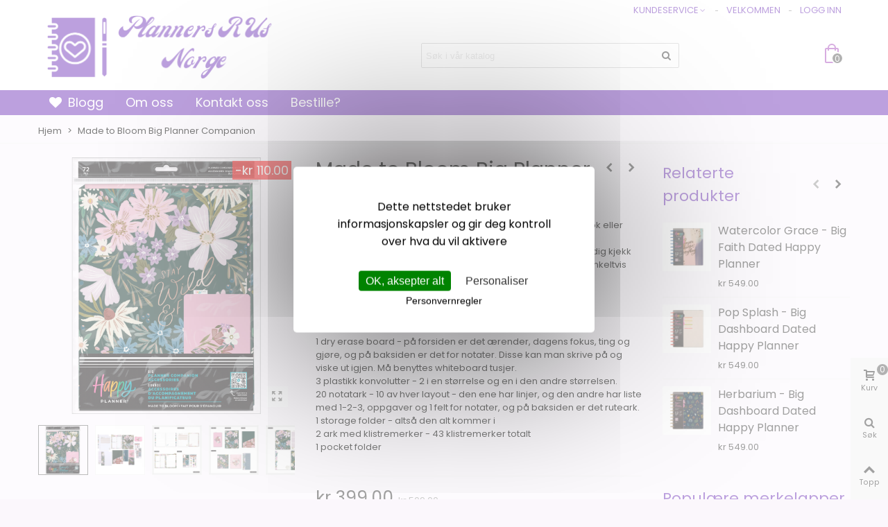

--- FILE ---
content_type: text/html; charset=utf-8
request_url: https://www.plannersrusnorge.no/kategorier-vis-alle/2095-made-to-bloom-big-planner-companion.html
body_size: 44423
content:
<!doctype html>
<html lang="no">

  <head>
	
	  
  <meta charset="utf-8">


  <meta http-equiv="x-ua-compatible" content="ie=edge">



  <title>Made to Bloom Big Planner Companion</title>
  
    
  
  <meta name="description" content="Nydelig planner companion til din Big Happy Planner, Notebook eller Journal. Planner Companions er en pakke med forskjellig tilbehør. Veldig kjekk for den som vil teste forskjellige produkter, uten å ville kjøpe enkeltvis pakker. Eller for de som liker alt med blomstertema. Denne pakken inneholder: 

1 liten rosa pouch - nå i det vi antar er faux lær og ikke tøy
2 vision boards
1 dry erase board - på forsiden er det ærender, dagens fokus, ting og gjøre, og på baksiden er det for notater. Disse kan man skrive på og viske ut igjen. Må benyttes whiteboard tusjer. 
3 plastikk konvolutter - 2 i en størrelse og en i den andre størrelsen. 
20 notatark - 10 av hver layout - den ene har linjer, og den andre har liste med 1-2-3, oppgaver og 1 felt for notater, og på baksiden er det ruteark. 
1 storage folder - altså den alt kommer i
2 ark med klistremerker - 43 klistremerker totalt
1 pocket folder
">
  <meta name="keywords" content="">
        <link rel="canonical" href="https://www.plannersrusnorge.no/kategorier-vis-alle/2095-made-to-bloom-big-planner-companion.html">
    
                
  

<!--st begin -->

    <meta name="viewport" content="width=device-width, maximum-scale=1, initial-scale=1.0" />

    <meta property="og:type" content="product">
  <meta property="og:url" content="https://www.plannersrusnorge.no/kategorier-vis-alle/2095-made-to-bloom-big-planner-companion.html">
  <meta property="og:title" content="Made to Bloom Big Planner Companion">
  <meta property="og:site_name" content="Planners R Us Norge – Holte">
  <meta property="og:description" content="Nydelig planner companion til din Big Happy Planner, Notebook eller Journal. Planner Companions er en pakke med forskjellig tilbehør. Veldig kjekk for den som vil teste forskjellige produkter, uten å ville kjøpe enkeltvis pakker. Eller for de som liker alt med blomstertema. Denne pakken inneholder: 

1 liten rosa pouch - nå i det vi antar er faux lær og ikke tøy
2 vision boards
1 dry erase board - på forsiden er det ærender, dagens fokus, ting og gjøre, og på baksiden er det for notater. Disse kan man skrive på og viske ut igjen. Må benyttes whiteboard tusjer. 
3 plastikk konvolutter - 2 i en størrelse og en i den andre størrelsen. 
20 notatark - 10 av hver layout - den ene har linjer, og den andre har liste med 1-2-3, oppgaver og 1 felt for notater, og på baksiden er det ruteark. 
1 storage folder - altså den alt kommer i
2 ark med klistremerker - 43 klistremerker totalt
1 pocket folder
">
  <meta property="og:image" content="https://www.plannersrusnorge.no/8103-large_default/made-to-bloom-big-planner-companion.jpg">
  <meta property="og:image:width" content="570">
  <meta property="og:image:height" content="570">
  <meta property="og:image:alt" content="Made to Bloom Big Planner Companion">
    <meta property="product:pretax_price:amount" content="319.2">
  <meta property="product:pretax_price:currency" content="NOK">
  <meta property="product:price:amount" content="399">
  <meta property="product:price:currency" content="NOK">
      <meta property="product:weight:value" content="0.425000">
  <meta property="product:weight:units" content="kg">
  
<!--st end -->

  <link rel="icon" type="image/vnd.microsoft.icon" href="https://www.plannersrusnorge.no/img/favicon.ico?1589792172">
  <link rel="shortcut icon" type="image/x-icon" href="https://www.plannersrusnorge.no/img/favicon.ico?1589792172">
  <!--st begin -->
              
<!--st end -->

    <link rel="stylesheet" href="https://fonts.googleapis.com/css?family=Poppins|Vollkorn:regular|Alegreya+Sans+SC" media="all">
  <link rel="stylesheet" href="https://www.plannersrusnorge.no/themes/panda/assets/cache/theme-b361a9388.css" media="all">






    <script src="https://static.bambora.com/checkout-sdk-web/latest/checkout-sdk-web.min.js" ></script>


  <script>
        var addtocart_animation = 0;
        var cart_ajax = true;
        var click_on_header_cart = 0;
        var dm_hash = "3GU8JRP1F";
        var dm_mode = 0;
        var facebook_pixel_debug = "0";
        var facebook_pixel_product_catalog_id = "282774613162036";
        var go_to_shopping_cart = 0;
        var honeypotfields = "<label class=\"olebrum ninja\" for=\"FHLRLAUX\">Hopp over dette feltet hvis du er et menneske<\/label>\n<input class=\"olebrum ninja\" autocomplete=\"false\" type=\"text\" id=\"FHLRLAUX\" name=\"FHLRLAUX\" placeholder=\"Hopp over dette feltet hvis du er et menneske\" tabindex=\"-1\">\n<label class=\"olebrum ninja\" for=\"TLBVQWCI\">Hopp over dette feltet hvis du er et menneske<\/label>\n<input class=\"olebrum ninja\" autocomplete=\"false\" type=\"text\" id=\"TLBVQWCI\" name=\"TLBVQWCI\" value=\"www.plannersrusnorge.no\" placeholder=\"Hopp over dette feltet hvis du er et menneske\" tabindex=\"-1\">\n<input class=\"olebrum\"  autocomplete=\"false\" type=\"hidden\" id=\"timmy\" name=\"timmy\" value=\"1762236501\" tabindex=\"-1\">";
        var hover_display_cp = 1;
        var prestashop = {"cart":{"products":[],"totals":{"total":{"type":"total","label":"Totalt","amount":0,"value":"kr\u00a00.00"},"total_including_tax":{"type":"total","label":"Total (inkl. mva.)","amount":0,"value":"kr\u00a00.00"},"total_excluding_tax":{"type":"total","label":"Totalt (eks. MVA)","amount":0,"value":"kr\u00a00.00"}},"subtotals":{"products":{"type":"products","label":"Delsum","amount":0,"value":"kr\u00a00.00"},"discounts":null,"shipping":{"type":"shipping","label":"Frakt","amount":0,"value":""},"tax":{"type":"tax","label":"Mva","amount":0,"value":"kr\u00a00.00"}},"products_count":0,"summary_string":"0 artikler","vouchers":{"allowed":1,"added":[]},"discounts":[],"minimalPurchase":0,"minimalPurchaseRequired":""},"currency":{"id":1,"name":"","iso_code":"NOK","iso_code_num":"578","sign":"kr"},"customer":{"lastname":null,"firstname":null,"email":null,"birthday":null,"newsletter":null,"newsletter_date_add":null,"optin":null,"website":null,"company":null,"siret":null,"ape":null,"is_logged":false,"gender":{"type":null,"name":null},"addresses":[]},"country":{"id_zone":"9","id_currency":"0","call_prefix":"47","iso_code":"NO","active":"1","contains_states":"0","need_identification_number":"0","need_zip_code":"1","zip_code_format":"NNNN","display_tax_label":"0","name":"Norge","id":23},"language":{"name":"Norsk (Norwegian)","iso_code":"no","locale":"no-NO","language_code":"nb-no","active":"1","is_rtl":"0","date_format_lite":"Y-m-d","date_format_full":"Y-m-d H:i:s","id":1},"page":{"title":"","canonical":"https:\/\/www.plannersrusnorge.no\/kategorier-vis-alle\/2095-made-to-bloom-big-planner-companion.html","meta":{"title":"Made to Bloom Big Planner Companion","description":"Nydelig planner companion til din Big Happy Planner, Notebook eller Journal.\u00a0Planner Companions er en pakke med forskjellig tilbeh\u00f8r. Veldig kjekk for den som vil teste forskjellige produkter, uten \u00e5 ville kj\u00f8pe enkeltvis pakker. Eller for de som liker alt med blomstertema.\u00a0Denne pakken inneholder:\u00a0\n\n1 liten rosa pouch - n\u00e5 i det vi antar er faux l\u00e6r og ikke t\u00f8y\n2 vision boards\n1 dry erase board - p\u00e5 forsiden er det \u00e6render, dagens fokus, ting og gj\u00f8re, og p\u00e5 baksiden er det for notater. Disse kan man skrive p\u00e5 og viske ut igjen. M\u00e5 benyttes whiteboard tusjer.\u00a0\n3 plastikk konvolutter - 2 i en st\u00f8rrelse og en i den andre st\u00f8rrelsen.\u00a0\n20 notatark - 10 av hver layout - den ene har linjer, og den andre har liste med 1-2-3, oppgaver og 1 felt for notater, og p\u00e5 baksiden er det ruteark.\u00a0\n1 storage folder - alts\u00e5 den alt kommer i\n2 ark med klistremerker - 43 klistremerker totalt\n1 pocket folder\n","keywords":"","robots":"index"},"page_name":"product","body_classes":{"lang-no":true,"lang-rtl":false,"country-NO":true,"currency-NOK":true,"layout-full-width":true,"page-product":true,"tax-display-disabled":true,"page-customer-account":false,"product-id-2095":true,"product-Made to Bloom Big Planner Companion":true,"product-id-category-2":true,"product-id-manufacturer-0":true,"product-id-supplier-0":true,"product-available-for-order":true},"admin_notifications":[],"password-policy":{"feedbacks":{"0":"Veldig svak","1":"Svak","2":"gjennomsnittlig","3":"Sterk","4":"Veldig sterk","Straight rows of keys are easy to guess":"Rette rader med taster er lette \u00e5 gjette","Short keyboard patterns are easy to guess":"Korte tastaturm\u00f8nstre er lette \u00e5 gjette","Use a longer keyboard pattern with more turns":"Bruk et lengre tastaturm\u00f8nster med tegn som ikke ligger rett etter hverandre p\u00e5 tastaturet","Repeats like \"aaa\" are easy to guess":"Gjentakelser som \u00abaaa\u00bb er lette \u00e5 gjette","Repeats like \"abcabcabc\" are only slightly harder to guess than \"abc\"":"Gjentakelser som \u00ababcabcabc\u00bb er bare litt vanskeligere \u00e5 gjette enn \u00ababc\u00bb","Sequences like abc or 6543 are easy to guess":"Sekvenser som \"abc\" eller \"6543\" er enkle \u00e5 gjette","Recent years are easy to guess":"Nyere \u00e5rstall er enkelt \u00e5 gjette","Dates are often easy to guess":"Datoer er ofte lette \u00e5 gjette","This is a top-10 common password":"Dette er et av de ti vanligste passordene","This is a top-100 common password":"Dette er et av de 100 vanligste passordene","This is a very common password":"Dette er et veldig vanlig passord","This is similar to a commonly used password":"Dette er likt et veldig vanlig passord","A word by itself is easy to guess":"Ett ord alene er lett \u00e5 gjette","Names and surnames by themselves are easy to guess":"Navn og etternavn alene er lette \u00e5 gjette","Common names and surnames are easy to guess":"Vanlige fornavn og etternavn er lett \u00e5 gjette","Use a few words, avoid common phrases":"Bruk et par ord, unng\u00e5 vanlige fraser","No need for symbols, digits, or uppercase letters":"Ingen behov for symboler, tall eller store bokstaver","Avoid repeated words and characters":"Unng\u00e5 gjentatte ord og tegn","Avoid sequences":"Unng\u00e5 sekvenser","Avoid recent years":"Unng\u00e5 nylige \u00e5r","Avoid years that are associated with you":"Unng\u00e5 \u00e5r som er knyttet til deg","Avoid dates and years that are associated with you":"Unng\u00e5 datoer og \u00e5r som er knyttet til deg","Capitalization doesn't help very much":"Stor bokstav gir ikke mye hjelp","All-uppercase is almost as easy to guess as all-lowercase":"Alt i store bokstaver er nesten like lett \u00e5 gjette som alt i sm\u00e5 bokstaver","Reversed words aren't much harder to guess":"Omvendte ord er ikke mye vanskeligere \u00e5 gjette","Predictable substitutions like '@' instead of 'a' don't help very much":"Forutsigbare erstatninger som \u00ab@\u00bb i stedet for \u00aba\u00bb hjelper ikke s\u00e6rlig mye","Add another word or two. Uncommon words are better.":"Legg til et annet ord eller to. Uvanlige ord er bedre."}}},"shop":{"name":"Planners R Us Norge \u2013 Holte","logo":"https:\/\/www.plannersrusnorge.no\/img\/planners-r-us-norge-logo-1589792172.jpg","stores_icon":"https:\/\/www.plannersrusnorge.no\/img\/logo_stores.png","favicon":"https:\/\/www.plannersrusnorge.no\/img\/favicon.ico"},"core_js_public_path":"\/themes\/","urls":{"base_url":"https:\/\/www.plannersrusnorge.no\/","current_url":"https:\/\/www.plannersrusnorge.no\/kategorier-vis-alle\/2095-made-to-bloom-big-planner-companion.html","shop_domain_url":"https:\/\/www.plannersrusnorge.no","img_ps_url":"https:\/\/www.plannersrusnorge.no\/img\/","img_cat_url":"https:\/\/www.plannersrusnorge.no\/img\/c\/","img_lang_url":"https:\/\/www.plannersrusnorge.no\/img\/l\/","img_prod_url":"https:\/\/www.plannersrusnorge.no\/img\/p\/","img_manu_url":"https:\/\/www.plannersrusnorge.no\/img\/m\/","img_sup_url":"https:\/\/www.plannersrusnorge.no\/img\/su\/","img_ship_url":"https:\/\/www.plannersrusnorge.no\/img\/s\/","img_store_url":"https:\/\/www.plannersrusnorge.no\/img\/st\/","img_col_url":"https:\/\/www.plannersrusnorge.no\/img\/co\/","img_url":"https:\/\/www.plannersrusnorge.no\/themes\/panda\/assets\/img\/","css_url":"https:\/\/www.plannersrusnorge.no\/themes\/panda\/assets\/css\/","js_url":"https:\/\/www.plannersrusnorge.no\/themes\/panda\/assets\/js\/","pic_url":"https:\/\/www.plannersrusnorge.no\/upload\/","theme_assets":"https:\/\/www.plannersrusnorge.no\/themes\/panda\/assets\/","theme_dir":"https:\/\/www.plannersrusnorge.no\/themes\/panda\/","pages":{"address":"https:\/\/www.plannersrusnorge.no\/adresse","addresses":"https:\/\/www.plannersrusnorge.no\/adresser","authentication":"https:\/\/www.plannersrusnorge.no\/login","manufacturer":"https:\/\/www.plannersrusnorge.no\/merker","cart":"https:\/\/www.plannersrusnorge.no\/handlevogn","category":"https:\/\/www.plannersrusnorge.no\/index.php?controller=category","cms":"https:\/\/www.plannersrusnorge.no\/index.php?controller=cms","contact":"https:\/\/www.plannersrusnorge.no\/kontakt-oss","discount":"https:\/\/www.plannersrusnorge.no\/rabatt","guest_tracking":"https:\/\/www.plannersrusnorge.no\/gjestesporing","history":"https:\/\/www.plannersrusnorge.no\/ordrehistorikk","identity":"https:\/\/www.plannersrusnorge.no\/identitet","index":"https:\/\/www.plannersrusnorge.no\/","my_account":"https:\/\/www.plannersrusnorge.no\/min-konto","order_confirmation":"https:\/\/www.plannersrusnorge.no\/ordrebekreftelse","order_detail":"https:\/\/www.plannersrusnorge.no\/index.php?controller=order-detail","order_follow":"https:\/\/www.plannersrusnorge.no\/ordre-f\u00f8lger","order":"https:\/\/www.plannersrusnorge.no\/ordre","order_return":"https:\/\/www.plannersrusnorge.no\/index.php?controller=order-return","order_slip":"https:\/\/www.plannersrusnorge.no\/kreditnota","pagenotfound":"https:\/\/www.plannersrusnorge.no\/fant-ikke-siden","password":"https:\/\/www.plannersrusnorge.no\/glemt-passord","pdf_invoice":"https:\/\/www.plannersrusnorge.no\/index.php?controller=pdf-invoice","pdf_order_return":"https:\/\/www.plannersrusnorge.no\/index.php?controller=pdf-order-return","pdf_order_slip":"https:\/\/www.plannersrusnorge.no\/index.php?controller=pdf-order-slip","prices_drop":"https:\/\/www.plannersrusnorge.no\/salg","product":"https:\/\/www.plannersrusnorge.no\/index.php?controller=product","registration":"https:\/\/www.plannersrusnorge.no\/index.php?controller=registration","search":"https:\/\/www.plannersrusnorge.no\/s\u00f8k","sitemap":"https:\/\/www.plannersrusnorge.no\/sidekart","stores":"https:\/\/www.plannersrusnorge.no\/butikker","supplier":"https:\/\/www.plannersrusnorge.no\/leverand\u00f8r","new_products":"https:\/\/www.plannersrusnorge.no\/nye-produkter","brands":"https:\/\/www.plannersrusnorge.no\/merker","register":"https:\/\/www.plannersrusnorge.no\/index.php?controller=registration","order_login":"https:\/\/www.plannersrusnorge.no\/ordre?login=1"},"alternative_langs":[],"actions":{"logout":"https:\/\/www.plannersrusnorge.no\/?mylogout="},"no_picture_image":{"bySize":{"cart_default":{"url":"https:\/\/www.plannersrusnorge.no\/img\/p\/no-default-cart_default.jpg","width":80,"height":80},"small_default":{"url":"https:\/\/www.plannersrusnorge.no\/img\/p\/no-default-small_default.jpg","width":120,"height":120},"cart_default_2x":{"url":"https:\/\/www.plannersrusnorge.no\/img\/p\/no-default-cart_default_2x.jpg","width":140,"height":160},"small_default_2x":{"url":"https:\/\/www.plannersrusnorge.no\/img\/p\/no-default-small_default_2x.jpg","width":240,"height":240},"home_default":{"url":"https:\/\/www.plannersrusnorge.no\/img\/p\/no-default-home_default.jpg","width":320,"height":320},"medium_default":{"url":"https:\/\/www.plannersrusnorge.no\/img\/p\/no-default-medium_default.jpg","width":423,"height":423},"large_default":{"url":"https:\/\/www.plannersrusnorge.no\/img\/p\/no-default-large_default.jpg","width":570,"height":570},"home_default_2x":{"url":"https:\/\/www.plannersrusnorge.no\/img\/p\/no-default-home_default_2x.jpg","width":640,"height":640},"medium_default_2x":{"url":"https:\/\/www.plannersrusnorge.no\/img\/p\/no-default-medium_default_2x.jpg","width":846,"height":846},"large_default_2x":{"url":"https:\/\/www.plannersrusnorge.no\/img\/p\/no-default-large_default_2x.jpg","width":1200,"height":1200},"superlarge_default":{"url":"https:\/\/www.plannersrusnorge.no\/img\/p\/no-default-superlarge_default.jpg","width":1400,"height":1400},"superlarge_default_2x":{"url":"https:\/\/www.plannersrusnorge.no\/img\/p\/no-default-superlarge_default_2x.jpg","width":1400,"height":1400}},"small":{"url":"https:\/\/www.plannersrusnorge.no\/img\/p\/no-default-cart_default.jpg","width":80,"height":80},"medium":{"url":"https:\/\/www.plannersrusnorge.no\/img\/p\/no-default-large_default.jpg","width":570,"height":570},"large":{"url":"https:\/\/www.plannersrusnorge.no\/img\/p\/no-default-superlarge_default_2x.jpg","width":1400,"height":1400},"legend":""}},"configuration":{"display_taxes_label":false,"display_prices_tax_incl":true,"is_catalog":false,"show_prices":true,"opt_in":{"partner":false},"quantity_discount":{"type":"discount","label":"Enhetsrabatt"},"voucher_enabled":1,"return_enabled":0},"field_required":[],"breadcrumb":{"links":[{"title":"Hjem","url":"https:\/\/www.plannersrusnorge.no\/"},{"title":"Made to Bloom Big Planner Companion","url":"https:\/\/www.plannersrusnorge.no\/kategorier-vis-alle\/2095-made-to-bloom-big-planner-companion.html"}],"count":2},"link":{"protocol_link":"https:\/\/","protocol_content":"https:\/\/"},"time":1762236501,"static_token":"a78bb35a70572d39ee7f8c3f07763037","token":"30ae799be4db362a54a5aaf22c9fcfb2","debug":false};
        var quick_search_as = true;
        var quick_search_as_min = 2;
        var quick_search_as_size = 6;
        var st_cart_page_url = "\/\/www.plannersrusnorge.no\/handlevogn?action=show";
        var st_maximum_already_message = "Du har allerede den st\u00f8rste mengde tilgjengelig for dette produktet.";
        var st_refresh_url = "\/\/www.plannersrusnorge.no\/module\/stshoppingcart\/ajax";
        var stblogcomments_moderate = 1;
        var stmywishlist_url = "https:\/\/www.plannersrusnorge.no\/module\/stwishlist\/mywishlist";
        var sttheme = {"cookie_domain":"www.plannersrusnorge.no","cookie_path":"\/","drop_down":0,"magnificpopup_tprev":"Forrige","magnificpopup_tnext":"Neste","magnificpopup_tcounter":"%curr% of %total%","theme_version":"2.8.9","ps_version":"8.2.1","is_rtl":0,"is_mobile_device":false,"gallery_image_type":"large_default","thumb_image_type":"cart_default","responsive_max":2,"fullwidth":0,"responsive":"1","product_view_swither":"1","infinite_scroll":"0","cate_pro_lazy":"1","sticky_column":"","filter_position":"3","sticky_option":1,"product_thumbnails":"0","pro_thumnbs_per_fw":2,"pro_thumnbs_per_xxl":1,"pro_thumnbs_per_xl":1,"pro_thumnbs_per_lg":1,"pro_thumnbs_per_md":3,"pro_thumnbs_per_sm":2,"pro_thumnbs_per_xs":1,"pro_thumnbs_per_odd_fw":0,"pro_thumnbs_per_odd_xxl":0,"pro_thumnbs_per_odd_xl":0,"pro_thumnbs_per_odd_lg":0,"pro_thumnbs_per_odd_md":0,"pro_thumnbs_per_odd_sm":0,"pro_thumnbs_per_odd_xs":0,"pro_kk_per_fw":"1","pro_kk_per_xxl":"1","pro_kk_per_xl":"1","pro_kk_per_lg":"1","pro_kk_per_md":"1","pro_kk_per_sm":"1","pro_kk_per_xs":"1","categories_per_fw":"5","categories_per_xxl":"5","categories_per_xl":"5","categories_per_lg":"5","categories_per_md":"4","categories_per_sm":"2","categories_per_xs":"2","enable_zoom":2,"enable_thickbox":1,"retina":"1","sticky_mobile_header":"2","sticky_mobile_header_height":"70","use_mobile_header":"1","pro_image_column_md":"4","submemus_animation":0,"submemus_action":0,"pro_quantity_input":"2","popup_vertical_fit":"1","pro_tm_slider":"0","pro_tm_slider_cate":"0","buy_now":"0","lazyload_main_gallery":"1","product_views":"0","pro_images":[{"cover":"1","id_image":"8103","legend":"","position":"1","bySize":{"superlarge_default":{"url":"https:\/\/www.plannersrusnorge.no\/8103-superlarge_default\/made-to-bloom-big-planner-companion.jpg","width":1400,"height":1400},"superlarge_default_2x":{"url":"https:\/\/www.plannersrusnorge.no\/8103-superlarge_default_2x\/made-to-bloom-big-planner-companion.jpg","width":1400,"height":1400},"large_default_2x":{"url":"https:\/\/www.plannersrusnorge.no\/8103-large_default_2x\/made-to-bloom-big-planner-companion.jpg","width":1200,"height":1200},"medium_default_2x":{"url":"https:\/\/www.plannersrusnorge.no\/8103-medium_default_2x\/made-to-bloom-big-planner-companion.jpg","width":846,"height":846},"home_default_2x":{"url":"https:\/\/www.plannersrusnorge.no\/8103-home_default_2x\/made-to-bloom-big-planner-companion.jpg","width":640,"height":640},"large_default":{"url":"https:\/\/www.plannersrusnorge.no\/8103-large_default\/made-to-bloom-big-planner-companion.jpg","width":570,"height":570},"medium_default":{"url":"https:\/\/www.plannersrusnorge.no\/8103-medium_default\/made-to-bloom-big-planner-companion.jpg","width":423,"height":423},"home_default":{"url":"https:\/\/www.plannersrusnorge.no\/8103-home_default\/made-to-bloom-big-planner-companion.jpg","width":320,"height":320},"small_default_2x":{"url":"https:\/\/www.plannersrusnorge.no\/8103-small_default_2x\/made-to-bloom-big-planner-companion.jpg","width":240,"height":240},"cart_default_2x":{"url":"https:\/\/www.plannersrusnorge.no\/8103-cart_default_2x\/made-to-bloom-big-planner-companion.jpg","width":140,"height":160},"small_default":{"url":"https:\/\/www.plannersrusnorge.no\/8103-small_default\/made-to-bloom-big-planner-companion.jpg","width":120,"height":120},"cart_default":{"url":"https:\/\/www.plannersrusnorge.no\/8103-cart_default\/made-to-bloom-big-planner-companion.jpg","width":80,"height":80}}},{"cover":null,"id_image":"8105","legend":"","position":"2","bySize":{"superlarge_default":{"url":"https:\/\/www.plannersrusnorge.no\/8105-superlarge_default\/made-to-bloom-big-planner-companion.jpg","width":1400,"height":1400},"superlarge_default_2x":{"url":"https:\/\/www.plannersrusnorge.no\/8105-superlarge_default_2x\/made-to-bloom-big-planner-companion.jpg","width":1400,"height":1400},"large_default_2x":{"url":"https:\/\/www.plannersrusnorge.no\/8105-large_default_2x\/made-to-bloom-big-planner-companion.jpg","width":1200,"height":1200},"medium_default_2x":{"url":"https:\/\/www.plannersrusnorge.no\/8105-medium_default_2x\/made-to-bloom-big-planner-companion.jpg","width":846,"height":846},"home_default_2x":{"url":"https:\/\/www.plannersrusnorge.no\/8105-home_default_2x\/made-to-bloom-big-planner-companion.jpg","width":640,"height":640},"large_default":{"url":"https:\/\/www.plannersrusnorge.no\/8105-large_default\/made-to-bloom-big-planner-companion.jpg","width":570,"height":570},"medium_default":{"url":"https:\/\/www.plannersrusnorge.no\/8105-medium_default\/made-to-bloom-big-planner-companion.jpg","width":423,"height":423},"home_default":{"url":"https:\/\/www.plannersrusnorge.no\/8105-home_default\/made-to-bloom-big-planner-companion.jpg","width":320,"height":320},"small_default_2x":{"url":"https:\/\/www.plannersrusnorge.no\/8105-small_default_2x\/made-to-bloom-big-planner-companion.jpg","width":240,"height":240},"cart_default_2x":{"url":"https:\/\/www.plannersrusnorge.no\/8105-cart_default_2x\/made-to-bloom-big-planner-companion.jpg","width":140,"height":160},"small_default":{"url":"https:\/\/www.plannersrusnorge.no\/8105-small_default\/made-to-bloom-big-planner-companion.jpg","width":120,"height":120},"cart_default":{"url":"https:\/\/www.plannersrusnorge.no\/8105-cart_default\/made-to-bloom-big-planner-companion.jpg","width":80,"height":80}}},{"cover":null,"id_image":"8099","legend":"","position":"3","bySize":{"superlarge_default":{"url":"https:\/\/www.plannersrusnorge.no\/8099-superlarge_default\/made-to-bloom-big-planner-companion.jpg","width":1400,"height":1400},"superlarge_default_2x":{"url":"https:\/\/www.plannersrusnorge.no\/8099-superlarge_default_2x\/made-to-bloom-big-planner-companion.jpg","width":1400,"height":1400},"large_default_2x":{"url":"https:\/\/www.plannersrusnorge.no\/8099-large_default_2x\/made-to-bloom-big-planner-companion.jpg","width":1200,"height":1200},"medium_default_2x":{"url":"https:\/\/www.plannersrusnorge.no\/8099-medium_default_2x\/made-to-bloom-big-planner-companion.jpg","width":846,"height":846},"home_default_2x":{"url":"https:\/\/www.plannersrusnorge.no\/8099-home_default_2x\/made-to-bloom-big-planner-companion.jpg","width":640,"height":640},"large_default":{"url":"https:\/\/www.plannersrusnorge.no\/8099-large_default\/made-to-bloom-big-planner-companion.jpg","width":570,"height":570},"medium_default":{"url":"https:\/\/www.plannersrusnorge.no\/8099-medium_default\/made-to-bloom-big-planner-companion.jpg","width":423,"height":423},"home_default":{"url":"https:\/\/www.plannersrusnorge.no\/8099-home_default\/made-to-bloom-big-planner-companion.jpg","width":320,"height":320},"small_default_2x":{"url":"https:\/\/www.plannersrusnorge.no\/8099-small_default_2x\/made-to-bloom-big-planner-companion.jpg","width":240,"height":240},"cart_default_2x":{"url":"https:\/\/www.plannersrusnorge.no\/8099-cart_default_2x\/made-to-bloom-big-planner-companion.jpg","width":140,"height":160},"small_default":{"url":"https:\/\/www.plannersrusnorge.no\/8099-small_default\/made-to-bloom-big-planner-companion.jpg","width":120,"height":120},"cart_default":{"url":"https:\/\/www.plannersrusnorge.no\/8099-cart_default\/made-to-bloom-big-planner-companion.jpg","width":80,"height":80}}},{"cover":null,"id_image":"8100","legend":"","position":"4","bySize":{"superlarge_default":{"url":"https:\/\/www.plannersrusnorge.no\/8100-superlarge_default\/made-to-bloom-big-planner-companion.jpg","width":1400,"height":1400},"superlarge_default_2x":{"url":"https:\/\/www.plannersrusnorge.no\/8100-superlarge_default_2x\/made-to-bloom-big-planner-companion.jpg","width":1400,"height":1400},"large_default_2x":{"url":"https:\/\/www.plannersrusnorge.no\/8100-large_default_2x\/made-to-bloom-big-planner-companion.jpg","width":1200,"height":1200},"medium_default_2x":{"url":"https:\/\/www.plannersrusnorge.no\/8100-medium_default_2x\/made-to-bloom-big-planner-companion.jpg","width":846,"height":846},"home_default_2x":{"url":"https:\/\/www.plannersrusnorge.no\/8100-home_default_2x\/made-to-bloom-big-planner-companion.jpg","width":640,"height":640},"large_default":{"url":"https:\/\/www.plannersrusnorge.no\/8100-large_default\/made-to-bloom-big-planner-companion.jpg","width":570,"height":570},"medium_default":{"url":"https:\/\/www.plannersrusnorge.no\/8100-medium_default\/made-to-bloom-big-planner-companion.jpg","width":423,"height":423},"home_default":{"url":"https:\/\/www.plannersrusnorge.no\/8100-home_default\/made-to-bloom-big-planner-companion.jpg","width":320,"height":320},"small_default_2x":{"url":"https:\/\/www.plannersrusnorge.no\/8100-small_default_2x\/made-to-bloom-big-planner-companion.jpg","width":240,"height":240},"cart_default_2x":{"url":"https:\/\/www.plannersrusnorge.no\/8100-cart_default_2x\/made-to-bloom-big-planner-companion.jpg","width":140,"height":160},"small_default":{"url":"https:\/\/www.plannersrusnorge.no\/8100-small_default\/made-to-bloom-big-planner-companion.jpg","width":120,"height":120},"cart_default":{"url":"https:\/\/www.plannersrusnorge.no\/8100-cart_default\/made-to-bloom-big-planner-companion.jpg","width":80,"height":80}}},{"cover":null,"id_image":"8101","legend":"","position":"5","bySize":{"superlarge_default":{"url":"https:\/\/www.plannersrusnorge.no\/8101-superlarge_default\/made-to-bloom-big-planner-companion.jpg","width":1400,"height":1400},"superlarge_default_2x":{"url":"https:\/\/www.plannersrusnorge.no\/8101-superlarge_default_2x\/made-to-bloom-big-planner-companion.jpg","width":1400,"height":1400},"large_default_2x":{"url":"https:\/\/www.plannersrusnorge.no\/8101-large_default_2x\/made-to-bloom-big-planner-companion.jpg","width":1200,"height":1200},"medium_default_2x":{"url":"https:\/\/www.plannersrusnorge.no\/8101-medium_default_2x\/made-to-bloom-big-planner-companion.jpg","width":846,"height":846},"home_default_2x":{"url":"https:\/\/www.plannersrusnorge.no\/8101-home_default_2x\/made-to-bloom-big-planner-companion.jpg","width":640,"height":640},"large_default":{"url":"https:\/\/www.plannersrusnorge.no\/8101-large_default\/made-to-bloom-big-planner-companion.jpg","width":570,"height":570},"medium_default":{"url":"https:\/\/www.plannersrusnorge.no\/8101-medium_default\/made-to-bloom-big-planner-companion.jpg","width":423,"height":423},"home_default":{"url":"https:\/\/www.plannersrusnorge.no\/8101-home_default\/made-to-bloom-big-planner-companion.jpg","width":320,"height":320},"small_default_2x":{"url":"https:\/\/www.plannersrusnorge.no\/8101-small_default_2x\/made-to-bloom-big-planner-companion.jpg","width":240,"height":240},"cart_default_2x":{"url":"https:\/\/www.plannersrusnorge.no\/8101-cart_default_2x\/made-to-bloom-big-planner-companion.jpg","width":140,"height":160},"small_default":{"url":"https:\/\/www.plannersrusnorge.no\/8101-small_default\/made-to-bloom-big-planner-companion.jpg","width":120,"height":120},"cart_default":{"url":"https:\/\/www.plannersrusnorge.no\/8101-cart_default\/made-to-bloom-big-planner-companion.jpg","width":80,"height":80}}},{"cover":null,"id_image":"8104","legend":"","position":"6","bySize":{"superlarge_default":{"url":"https:\/\/www.plannersrusnorge.no\/8104-superlarge_default\/made-to-bloom-big-planner-companion.jpg","width":1400,"height":1400},"superlarge_default_2x":{"url":"https:\/\/www.plannersrusnorge.no\/8104-superlarge_default_2x\/made-to-bloom-big-planner-companion.jpg","width":1400,"height":1400},"large_default_2x":{"url":"https:\/\/www.plannersrusnorge.no\/8104-large_default_2x\/made-to-bloom-big-planner-companion.jpg","width":1200,"height":1200},"medium_default_2x":{"url":"https:\/\/www.plannersrusnorge.no\/8104-medium_default_2x\/made-to-bloom-big-planner-companion.jpg","width":846,"height":846},"home_default_2x":{"url":"https:\/\/www.plannersrusnorge.no\/8104-home_default_2x\/made-to-bloom-big-planner-companion.jpg","width":640,"height":640},"large_default":{"url":"https:\/\/www.plannersrusnorge.no\/8104-large_default\/made-to-bloom-big-planner-companion.jpg","width":570,"height":570},"medium_default":{"url":"https:\/\/www.plannersrusnorge.no\/8104-medium_default\/made-to-bloom-big-planner-companion.jpg","width":423,"height":423},"home_default":{"url":"https:\/\/www.plannersrusnorge.no\/8104-home_default\/made-to-bloom-big-planner-companion.jpg","width":320,"height":320},"small_default_2x":{"url":"https:\/\/www.plannersrusnorge.no\/8104-small_default_2x\/made-to-bloom-big-planner-companion.jpg","width":240,"height":240},"cart_default_2x":{"url":"https:\/\/www.plannersrusnorge.no\/8104-cart_default_2x\/made-to-bloom-big-planner-companion.jpg","width":140,"height":160},"small_default":{"url":"https:\/\/www.plannersrusnorge.no\/8104-small_default\/made-to-bloom-big-planner-companion.jpg","width":120,"height":120},"cart_default":{"url":"https:\/\/www.plannersrusnorge.no\/8104-cart_default\/made-to-bloom-big-planner-companion.jpg","width":80,"height":80}}},{"cover":null,"id_image":"8107","legend":"","position":"7","bySize":{"superlarge_default":{"url":"https:\/\/www.plannersrusnorge.no\/8107-superlarge_default\/made-to-bloom-big-planner-companion.jpg","width":1400,"height":1400},"superlarge_default_2x":{"url":"https:\/\/www.plannersrusnorge.no\/8107-superlarge_default_2x\/made-to-bloom-big-planner-companion.jpg","width":1400,"height":1400},"large_default_2x":{"url":"https:\/\/www.plannersrusnorge.no\/8107-large_default_2x\/made-to-bloom-big-planner-companion.jpg","width":1200,"height":1200},"medium_default_2x":{"url":"https:\/\/www.plannersrusnorge.no\/8107-medium_default_2x\/made-to-bloom-big-planner-companion.jpg","width":846,"height":846},"home_default_2x":{"url":"https:\/\/www.plannersrusnorge.no\/8107-home_default_2x\/made-to-bloom-big-planner-companion.jpg","width":640,"height":640},"large_default":{"url":"https:\/\/www.plannersrusnorge.no\/8107-large_default\/made-to-bloom-big-planner-companion.jpg","width":570,"height":570},"medium_default":{"url":"https:\/\/www.plannersrusnorge.no\/8107-medium_default\/made-to-bloom-big-planner-companion.jpg","width":423,"height":423},"home_default":{"url":"https:\/\/www.plannersrusnorge.no\/8107-home_default\/made-to-bloom-big-planner-companion.jpg","width":320,"height":320},"small_default_2x":{"url":"https:\/\/www.plannersrusnorge.no\/8107-small_default_2x\/made-to-bloom-big-planner-companion.jpg","width":240,"height":240},"cart_default_2x":{"url":"https:\/\/www.plannersrusnorge.no\/8107-cart_default_2x\/made-to-bloom-big-planner-companion.jpg","width":140,"height":160},"small_default":{"url":"https:\/\/www.plannersrusnorge.no\/8107-small_default\/made-to-bloom-big-planner-companion.jpg","width":120,"height":120},"cart_default":{"url":"https:\/\/www.plannersrusnorge.no\/8107-cart_default\/made-to-bloom-big-planner-companion.jpg","width":80,"height":80}}},{"cover":null,"id_image":"8106","legend":"","position":"8","bySize":{"superlarge_default":{"url":"https:\/\/www.plannersrusnorge.no\/8106-superlarge_default\/made-to-bloom-big-planner-companion.jpg","width":1400,"height":1400},"superlarge_default_2x":{"url":"https:\/\/www.plannersrusnorge.no\/8106-superlarge_default_2x\/made-to-bloom-big-planner-companion.jpg","width":1400,"height":1400},"large_default_2x":{"url":"https:\/\/www.plannersrusnorge.no\/8106-large_default_2x\/made-to-bloom-big-planner-companion.jpg","width":1200,"height":1200},"medium_default_2x":{"url":"https:\/\/www.plannersrusnorge.no\/8106-medium_default_2x\/made-to-bloom-big-planner-companion.jpg","width":846,"height":846},"home_default_2x":{"url":"https:\/\/www.plannersrusnorge.no\/8106-home_default_2x\/made-to-bloom-big-planner-companion.jpg","width":640,"height":640},"large_default":{"url":"https:\/\/www.plannersrusnorge.no\/8106-large_default\/made-to-bloom-big-planner-companion.jpg","width":570,"height":570},"medium_default":{"url":"https:\/\/www.plannersrusnorge.no\/8106-medium_default\/made-to-bloom-big-planner-companion.jpg","width":423,"height":423},"home_default":{"url":"https:\/\/www.plannersrusnorge.no\/8106-home_default\/made-to-bloom-big-planner-companion.jpg","width":320,"height":320},"small_default_2x":{"url":"https:\/\/www.plannersrusnorge.no\/8106-small_default_2x\/made-to-bloom-big-planner-companion.jpg","width":240,"height":240},"cart_default_2x":{"url":"https:\/\/www.plannersrusnorge.no\/8106-cart_default_2x\/made-to-bloom-big-planner-companion.jpg","width":140,"height":160},"small_default":{"url":"https:\/\/www.plannersrusnorge.no\/8106-small_default\/made-to-bloom-big-planner-companion.jpg","width":120,"height":120},"cart_default":{"url":"https:\/\/www.plannersrusnorge.no\/8106-cart_default\/made-to-bloom-big-planner-companion.jpg","width":80,"height":80}}},{"cover":null,"id_image":"8108","legend":"","position":"9","bySize":{"superlarge_default":{"url":"https:\/\/www.plannersrusnorge.no\/8108-superlarge_default\/made-to-bloom-big-planner-companion.jpg","width":1400,"height":1400},"superlarge_default_2x":{"url":"https:\/\/www.plannersrusnorge.no\/8108-superlarge_default_2x\/made-to-bloom-big-planner-companion.jpg","width":1400,"height":1400},"large_default_2x":{"url":"https:\/\/www.plannersrusnorge.no\/8108-large_default_2x\/made-to-bloom-big-planner-companion.jpg","width":1200,"height":1200},"medium_default_2x":{"url":"https:\/\/www.plannersrusnorge.no\/8108-medium_default_2x\/made-to-bloom-big-planner-companion.jpg","width":846,"height":846},"home_default_2x":{"url":"https:\/\/www.plannersrusnorge.no\/8108-home_default_2x\/made-to-bloom-big-planner-companion.jpg","width":640,"height":640},"large_default":{"url":"https:\/\/www.plannersrusnorge.no\/8108-large_default\/made-to-bloom-big-planner-companion.jpg","width":570,"height":570},"medium_default":{"url":"https:\/\/www.plannersrusnorge.no\/8108-medium_default\/made-to-bloom-big-planner-companion.jpg","width":423,"height":423},"home_default":{"url":"https:\/\/www.plannersrusnorge.no\/8108-home_default\/made-to-bloom-big-planner-companion.jpg","width":320,"height":320},"small_default_2x":{"url":"https:\/\/www.plannersrusnorge.no\/8108-small_default_2x\/made-to-bloom-big-planner-companion.jpg","width":240,"height":240},"cart_default_2x":{"url":"https:\/\/www.plannersrusnorge.no\/8108-cart_default_2x\/made-to-bloom-big-planner-companion.jpg","width":140,"height":160},"small_default":{"url":"https:\/\/www.plannersrusnorge.no\/8108-small_default\/made-to-bloom-big-planner-companion.jpg","width":120,"height":120},"cart_default":{"url":"https:\/\/www.plannersrusnorge.no\/8108-cart_default\/made-to-bloom-big-planner-companion.jpg","width":80,"height":80}}},{"cover":null,"id_image":"8109","legend":"","position":"10","bySize":{"superlarge_default":{"url":"https:\/\/www.plannersrusnorge.no\/8109-superlarge_default\/made-to-bloom-big-planner-companion.jpg","width":1400,"height":1400},"superlarge_default_2x":{"url":"https:\/\/www.plannersrusnorge.no\/8109-superlarge_default_2x\/made-to-bloom-big-planner-companion.jpg","width":1400,"height":1400},"large_default_2x":{"url":"https:\/\/www.plannersrusnorge.no\/8109-large_default_2x\/made-to-bloom-big-planner-companion.jpg","width":1200,"height":1200},"medium_default_2x":{"url":"https:\/\/www.plannersrusnorge.no\/8109-medium_default_2x\/made-to-bloom-big-planner-companion.jpg","width":846,"height":846},"home_default_2x":{"url":"https:\/\/www.plannersrusnorge.no\/8109-home_default_2x\/made-to-bloom-big-planner-companion.jpg","width":640,"height":640},"large_default":{"url":"https:\/\/www.plannersrusnorge.no\/8109-large_default\/made-to-bloom-big-planner-companion.jpg","width":570,"height":570},"medium_default":{"url":"https:\/\/www.plannersrusnorge.no\/8109-medium_default\/made-to-bloom-big-planner-companion.jpg","width":423,"height":423},"home_default":{"url":"https:\/\/www.plannersrusnorge.no\/8109-home_default\/made-to-bloom-big-planner-companion.jpg","width":320,"height":320},"small_default_2x":{"url":"https:\/\/www.plannersrusnorge.no\/8109-small_default_2x\/made-to-bloom-big-planner-companion.jpg","width":240,"height":240},"cart_default_2x":{"url":"https:\/\/www.plannersrusnorge.no\/8109-cart_default_2x\/made-to-bloom-big-planner-companion.jpg","width":140,"height":160},"small_default":{"url":"https:\/\/www.plannersrusnorge.no\/8109-small_default\/made-to-bloom-big-planner-companion.jpg","width":120,"height":120},"cart_default":{"url":"https:\/\/www.plannersrusnorge.no\/8109-cart_default\/made-to-bloom-big-planner-companion.jpg","width":80,"height":80}}},{"cover":null,"id_image":"8102","legend":"","position":"11","bySize":{"superlarge_default":{"url":"https:\/\/www.plannersrusnorge.no\/8102-superlarge_default\/made-to-bloom-big-planner-companion.jpg","width":1400,"height":1400},"superlarge_default_2x":{"url":"https:\/\/www.plannersrusnorge.no\/8102-superlarge_default_2x\/made-to-bloom-big-planner-companion.jpg","width":1400,"height":1400},"large_default_2x":{"url":"https:\/\/www.plannersrusnorge.no\/8102-large_default_2x\/made-to-bloom-big-planner-companion.jpg","width":1200,"height":1200},"medium_default_2x":{"url":"https:\/\/www.plannersrusnorge.no\/8102-medium_default_2x\/made-to-bloom-big-planner-companion.jpg","width":846,"height":846},"home_default_2x":{"url":"https:\/\/www.plannersrusnorge.no\/8102-home_default_2x\/made-to-bloom-big-planner-companion.jpg","width":640,"height":640},"large_default":{"url":"https:\/\/www.plannersrusnorge.no\/8102-large_default\/made-to-bloom-big-planner-companion.jpg","width":570,"height":570},"medium_default":{"url":"https:\/\/www.plannersrusnorge.no\/8102-medium_default\/made-to-bloom-big-planner-companion.jpg","width":423,"height":423},"home_default":{"url":"https:\/\/www.plannersrusnorge.no\/8102-home_default\/made-to-bloom-big-planner-companion.jpg","width":320,"height":320},"small_default_2x":{"url":"https:\/\/www.plannersrusnorge.no\/8102-small_default_2x\/made-to-bloom-big-planner-companion.jpg","width":240,"height":240},"cart_default_2x":{"url":"https:\/\/www.plannersrusnorge.no\/8102-cart_default_2x\/made-to-bloom-big-planner-companion.jpg","width":140,"height":160},"small_default":{"url":"https:\/\/www.plannersrusnorge.no\/8102-small_default\/made-to-bloom-big-planner-companion.jpg","width":120,"height":120},"cart_default":{"url":"https:\/\/www.plannersrusnorge.no\/8102-cart_default\/made-to-bloom-big-planner-companion.jpg","width":80,"height":80}}}]};
        var stwish_pros = [];
        var tarteConfig = {"bodyPosition":"bottom","hashtag":"#cookievalg","cookieName":"cookievalg","serviceDefaultState":"wait","useExternalCss":true,"useExternalJs":false,"adblocker":false,"privacyUrl":"https:\/\/www.plannersrusnorge.no\/content\/-","orientation":"middle","groupServices":false,"showAlertSmall":false,"cookieslist":false,"closePopup":false,"showIcon":false,"iconSrc":"","iconPosition":"BottomLeft","DenyAllCta":false,"AcceptAllCta":true,"highPrivacy":true,"handleBrowserDNTRequest":false,"removeCredit":true,"moreInfoLink":true,"readmoreLink":"","mandatory":true,"mandatoryCta":true,"googleConsentMode":true};
        var wrongemailaddress_stnewsletter = "Ugyldig epostadresse";
      </script>

<!--st end -->

  <script src="https://cdnjs.cloudflare.com/ajax/libs/tarteaucitronjs/1.17.0/tarteaucitron.js"></script>
<script type="text/javascript">
    tarteaucitron.init(tarteConfig);

            (tarteaucitron.job = tarteaucitron.job || []).push('gcmanalyticsstorage');
        (tarteaucitron.job = tarteaucitron.job || []).push('gcmadstorage');
        (tarteaucitron.job = tarteaucitron.job || []).push('gcmadsuserdata');

        /*
        (tarteaucitron.job = tarteaucitron.job || []).push('gcmpersonalization');
        (tarteaucitron.job = tarteaucitron.job || []).push('gcmfunctionality');
        (tarteaucitron.job = tarteaucitron.job || []).push('gcmsecurity');
        */
    
</script><script type="text/javascript">
    tarteaucitron.user.gtagUa = '';
    tarteaucitron.user.gtagMore = function () { /* add here your optionnal gtag() */ };
    (tarteaucitron.job = tarteaucitron.job || []).push('gtag');
</script><style>#st_header .search_widget_block{width:50%;}#st_header .search_widget_form_inner.input-group-with-border{border-color:#cdcdcd;}#st_header .search_widget_btn.btn{border-color:#cdcdcd;}#st_header .search_widget_form_inner.input-group-with-border{border-radius:2px;}#st_header .search_widget_form_inner.input-group-with-border .form-control{border-top-left-radius:2px;border-bottom-left-radius:2px;}.is_rtl #st_header .search_widget_form_inner.input-group-with-border .form-control{border-radius:2px;border-top-left-radius:0;border-bottom-left-radius:0;}#st_header .search_widget_btn{border-top-right-radius:2px;border-bottom-right-radius:2px;}.is_rtl #st_header .search_widget_btn{border-radius:2px 0 0 2px;}</style>
<style>.st_swiper_block_16 .st_image_layered_description, a.st_swiper_block_16 , .st_swiper_block_16 .st_image_layered_description a{color:#ffffff;} .st_swiper_block_16 .separater{border-color:#ffffff;}.st_swiper_block_16 .st_image_layered_description_inner{background: #c2b4ff;background:rgba(194,180,255,0.8);}.st_swiper_block_17 .st_image_layered_description, a.st_swiper_block_17 , .st_swiper_block_17 .st_image_layered_description a{color:#ffffff;} .st_swiper_block_17 .separater{border-color:#ffffff;}.st_swiper_block_17 .st_image_layered_description_inner{background: #9bb4ca;background:rgba(155,180,202,0.8);}#st_swiper_1 .swiper-pagination-bullet-active, #st_swiper_1 .swiper-pagination-progress .swiper-pagination-progressbar{background-color:#ffffff;}#st_swiper_1 .swiper-pagination-st-round .swiper-pagination-bullet.swiper-pagination-bullet-active{background-color:#ffffff;border-color:#ffffff;}#st_swiper_1 .swiper-pagination-st-round .swiper-pagination-bullet.swiper-pagination-bullet-active span{background-color:#ffffff;}#st_swiper_1 .swiper-button:hover{color:#000000;}#swiper_container_1{margin-top:0px;}#swiper_container_1{margin-bottom:30px;}</style>
<style>#easycontent_21 {margin-top:20px;}#easycontent_21 .style_content .btn{background-color:#ffffff;border-color:#ffffff;}</style>
<style>.stfeaturedslider_container .product_list.grid .product_list_item{padding-left:15px;padding-right:15px;}.stfeaturedslider_container .product_list.grid{margin-left:-15px;margin-right:-15px;}.stfeaturedslider_container.products_container{margin-bottom:0px;}.stfeaturedslider_container.products_container .title_block{margin-bottom:20px;}</style>
<style>body#module-stblog-default .header-container { margin-bottom: 20px; }.block_blog .s_title_block{font-size: 16px;}.products_sldier_swiper .block_blog .pro_outer_box:hover .pro_second_box,.product_list.grid .block_blog .pro_outer_box:hover .pro_second_box{ background-color: #ffffff; }</style>
<style>.st_banner_block_1 .st_image_layered_description, a.st_banner_block_1 , .st_banner_block_1 .st_image_layered_description a{color:#ffffff;} .st_banner_block_1 .separater{border-color:#ffffff;}.st_banner_block_2 .st_image_layered_description, a.st_banner_block_2 , .st_banner_block_2 .st_image_layered_description a{color:#ffffff;} .st_banner_block_2 .separater{border-color:#ffffff;}.st_banner_block_3 .st_image_layered_description, a.st_banner_block_3 , .st_banner_block_3 .st_image_layered_description a{color:#ffffff;} .st_banner_block_3 .separater{border-color:#ffffff;}.st_banner_block_4 .st_image_layered_description, a.st_banner_block_4 , .st_banner_block_4 .st_image_layered_description a{color:#ffffff;} .st_banner_block_4 .separater{border-color:#ffffff;}.st_banner_block_5 .st_image_layered_description, a.st_banner_block_5 , .st_banner_block_5 .st_image_layered_description a{color:#ffffff;} .st_banner_block_5 .separater{border-color:#ffffff;}.st_banner_block_8 .st_image_layered_description, a.st_banner_block_8 , .st_banner_block_8 .st_image_layered_description a{color:#ffffff;} .st_banner_block_8 .separater{border-color:#ffffff;}</style>
<style>.countdown_timer.countdown_style_0 .countdown_wrap_inner div{padding-top:11px;padding-bottom:11px;}.countdown_timer.countdown_style_0 .countdown_wrap_inner div span{height:22px;line-height:22px;}.countdown_timer.countdown_style_0 .countdown_wrap_inner div{border-right:none;}.countdown_name{display:none;}</style>
<script>
//<![CDATA[

var s_countdown_all = 0;
var s_countdown_id_products = []; 
var s_countdown_style = 0; 
var s_countdown_lang = new Array();
s_countdown_lang['day'] = "day";
s_countdown_lang['days'] = "days";
s_countdown_lang['hrs'] = "t.";
s_countdown_lang['min'] = "min.";
s_countdown_lang['sec'] = "sek.";

//]]>
</script>
<style>#st_notification_1 {padding-top:4px;padding-bottom:4px;}#st_notification_1 {padding-left:6px;padding-right:6px;}#st_notification_1 .style_content, #st_notification_1 .style_content a{color:#ffffff;}#st_notification_1 .st_notification_close_inline{color:#ffffff;}#st_notification_1 .style_content a:hover{color:#E54D26;}#st_notification_1 {background:rgba(51,51,51,0.8);}#st_notification_1 .style_content .notification_buttons .btn{color:#ffffff;}#st_notification_1 .style_content .notification_buttons .btn{border-color:#ffffff;}#st_notification_1 .style_content .notification_buttons .btn:hover{color:#444444;}#st_notification_1 .style_content .notification_buttons .btn:hover{border-color:#ffffff;}#st_notification_1 .style_content .notification_buttons .btn{-webkit-box-shadow: inset 0 0 0 0 #ffffff; box-shadow: inset 0 0 0 0 #ffffff;}#st_notification_1 .style_content .notification_buttons .btn:hover{-webkit-box-shadow: inset 300px 0 0 0 #ffffff; box-shadow: inset 300px 0 0 0 #ffffff;background-color:transparent;}#st_notification_3{max-width:500px;}#st_notification_3{margin-left:50px;}#st_notification_3{margin-top:-50px;}#st_notification_3 {background:rgba(239,239,239,1);}</style>
<style> .breadcrumb_spacing{height:20px;} #page_banner_container_1 {padding-top: 8px;} #page_banner_container_1 {padding-bottom: 8px;} #page_banner_container_1 {margin-top:5px;}</style>
<style>#side_products_cart{right: 0; left: auto; border-left-width: 4px;border-right-width: 0;}.is_rtl #side_products_cart{left: 0; right: auto;border-left-width:0;border-right-width: 4px;}#side_search{right: 0; left: auto; border-left-width: 4px;border-right-width: 0;}.is_rtl #side_search{left: 0; right: auto;border-left-width:0;border-right-width: 4px;}#side_mobile_nav{right: 0; left: auto; border-left-width: 4px;border-right-width: 0;}.is_rtl #side_mobile_nav{left: 0; right: auto;border-left-width:0;border-right-width: 4px;}#side_loved{right: 0; left: auto; border-left-width: 4px;border-right-width: 0;}.is_rtl #side_loved{left: 0; right: auto;border-left-width:0;border-right-width: 4px;}#side_products_cart{right: 0; left: auto; border-left-width: 4px;border-right-width: 0;}.is_rtl #side_products_cart{left: 0; right: auto;border-left-width:0;border-right-width: 4px;}#side_search{right: 0; left: auto; border-left-width: 4px;border-right-width: 0;}.is_rtl #side_search{left: 0; right: auto;border-left-width:0;border-right-width: 4px;}#side_stmobilemenu{right: auto; left: 0; border-left-width: 0;border-right-width: 4px;}.is_rtl #side_stmobilemenu{left: auto; right: 0;border-left-width:4px;border-right-width: 0;}#rightbar{-webkit-flex-grow: 5; -moz-flex-grow: 5; flex-grow: 5; -ms-flex-positive: 5;}#leftbar{-webkit-flex-grow: 0; -moz-flex-grow: 0; flex-grow: 0; -ms-flex-positive: 0;}#rightbar{top:auto; bottom:0%;}#leftbar{top:auto; bottom:0%;}</style>
<style>.social_share_1{color:#ffffff!important;}.social_share_1{background-color:#55ACEE!important;}.social_share_1:hover{color:#ffffff!important;}.social_share_1:hover{background-color:#407EAF!important;}.social_share_2{color:#ffffff!important;}.social_share_2{background-color:#3b5998!important;}.social_share_2:hover{color:#ffffff!important;}.social_share_2:hover{background-color:#2E4674!important;}.social_share_3{color:#ffffff!important;}.social_share_3{background-color:#DD4D40!important;}.social_share_3:hover{color:#ffffff!important;}.social_share_3:hover{background-color:#2E4674!important;}.social_share_4{color:#ffffff!important;}.social_share_4{background-color:#BD081C!important;}.social_share_4:hover{color:#ffffff!important;}.social_share_4:hover{background-color:#8B0815!important;}</style>
<style>.st_sticker_1{color:#000000;}.st_sticker_1{background:rgba(255,255,255,1);}.st_sticker_1{border-width:0px;}.st_sticker_1{font-size:18px;}.st_sticker_1{font-weight:normal;}.st_sticker_1{right:35px;}.st_sticker_1{bottom:5px;}.st_sticker_2{color:#ffffff;}.st_sticker_2{background:rgba(255,0,0,0.8);}.st_sticker_2{border-width:0px;}.st_sticker_2{font-size:18px;}.st_sticker_2{font-weight:normal;}.st_sticker_2{left:5px;}.st_sticker_2{top:5px;}.st_sticker_3{color:#ffffff;}.st_sticker_3{background:rgba(255,0,0,0.8);}.st_sticker_3{border-width:0px;}.st_sticker_3{font-size:18px;}.st_sticker_3{font-weight:normal;}.st_sticker_3{right:5px;}.st_sticker_3{top:5px;}.st_sticker_4{color:#000000;}.st_sticker_4{background:rgba(255,255,255,0.9);}.st_sticker_4{border-color:#ffffff;}.st_sticker_4{border-width:0px;}.st_sticker_4{height:30px;line-height:30px;}.st_sticker_4{font-size:18px;}.st_sticker_4{font-weight:normal;}.st_sticker_4{left:0px;right:0px;margin-left: auto;margin-right:auto;}.st_sticker_4{top:50%;margin-top:-10px;}.st_sticker_8{color:#000000;}.st_sticker_8{background:rgba(255,126,148,1);}.st_sticker_8{border-width:0px;}.st_sticker_8{font-size:20px;}.st_sticker_8{font-family: Alegreya Sans SC;}.st_sticker_8{font-weight:normal;}.st_sticker_8{left:0px;right:0px;margin-left: auto;margin-right:auto;}.st_sticker_8{top:50%;margin-top:0px;}.st_sticker_12{color:#ffffff;}.st_sticker_12{background:rgba(229,42,255,1);}.st_sticker_12{border-width:0px;}.st_sticker_12{font-size:20px;}.st_sticker_12{font-weight:normal;}.st_sticker_12{right:0px;}.st_sticker_12{top:0px;}</style>
<style>.featured_categories_container.products_container .title_block_inner{font-size:30px;}.featured_categories_container .s_title_block a, .featured_categories_container .cate_outer_box ul a{color:#ffffff;}.featured_categories_container .s_title_block a:hover, .featured_categories_container .cate_outer_box ul a:hover{color:#ffffff;}.featured_categories_container .pro_outer_box:hover .pro_second_box{background-color:#000000;}.featured_categories_container.block .products_slider .swiper-button{color:#ffffff;}.featured_categories_container.block .products_slider .swiper-button:hover{color:#000000;}.featured_categories_container.block .products_slider .swiper-button{background-color:transparent;}.featured_categories_container.block .products_slider .swiper-button:hover{background-color:transparent;}</style>
<style>#st_news_letter_1 .st_news_letter_form_inner{max-width:265px;}#st_news_letter_1 .st_news_letter_input{height:35px;}#st_news_letter_1 .input-group-with-border{border-color:#444444;}</style>
<link href="https://fonts.googleapis.com/icon?family=Material+Icons" rel="stylesheet"><!-- Facebook Domain verification -->
<meta name="facebook-domain-verification" content="" />
<!-- END Facebook Domain verification -->

<!-- Facebook Pixel Code for TarteAuCitron -->
<script type="text/javascript">
    tarteaucitron.user.facebookpixelId = '1166329571242224'; tarteaucitron.user.facebookpixelMore = function () {
        fbq('track', 'ViewContent', {"content_ids":[2095],"content_type":"product","content_name":"Made to Bloom Big Planner Companion","content_category":"Kategorier - Vis alle","currency":"NOK","value":319.2,"product_catalog_id":"282774613162036"});
            };
    (tarteaucitron.job = tarteaucitron.job || []).push('facebookpixel');
</script>
<!-- End Facebook Pixel Code for TarteAuCitron -->




	
  </head>
  <body id="product" class="product lang-no country-no currency-nok layout-full-width page-product tax-display-disabled product-id-2095 product-made-to-bloom-big-planner-companion product-id-category-2 product-id-manufacturer-0 product-id-supplier-0 product-available-for-order   lang_no  dropdown_menu_event_0 
   desktop_device  slide_lr_column        is_logged_0 	 hide-left-column hide-right-column 
  ">	
      
    
	<div id="st-container" class="st-container st-effect-0">
	  <div class="st-pusher">
		<div class="st-content"><!-- this is the wrapper for the content -->
		  <div class="st-content-inner">
	<!-- off-canvas-end -->

	<main id="body_wrapper">
	  <div id="page_wrapper" class="" 
 itemscope itemtype="https://schema.org/Product" >
	  
			  
	  <div class="header-container   header_sticky_option_1">
	  <header id="st_header" class="animated fast">
		
		  
    

            <div id="top_bar" class="nav_bar horizontal-s " >
      <div class="wide_container_box wide_container">
        <div id="top_bar_container" class="container">
          <div id="top_bar_row" class="flex_container">
            <nav id="nav_left" class="flex_float_left"><div class="flex_box"></div></nav>
            <nav id="nav_center" class="flex_float_center"><div class="flex_box"></div></nav>
            <nav id="nav_right" class="flex_float_right"><div class="flex_box"><!-- MODULE st stmultilink -->
    <div id="multilink_1" class="stlinkgroups_top dropdown_wrap first-item top_bar_item"><div class="dropdown_tri  dropdown_tri_in  header_item" aria-haspopup="true" aria-expanded="false"><span id="multilink_lable_1">Kundeservice</span><i class="fto-angle-down arrow_down arrow"></i><i class="fto-angle-up arrow_up arrow"></i></div>                <div class="dropdown_list" aria-labelledby="multilink_lable_1">
            <ul class="dropdown_list_ul dropdown_box custom_links_list ">
    		    			<li>
            		<a href="https://www.plannersrusnorge.no/kontakt-oss" class="dropdown_list_item" title="Kontakt oss"  >
                        <i class="fto-mail-3 mar_r4"></i>Kontakt oss
            		</a>
    			</li>
    		    			<li>
            		<a href="https://www.plannersrusnorge.no/content/4-om-oss" class="dropdown_list_item" title="Om oss"  rel="nofollow"  >
                        <i class="fto-angle-right mar_r4"></i>Om oss
            		</a>
    			</li>
    		    			<li>
            		<a href="https://www.plannersrusnorge.no/content/7-personvern" class="dropdown_list_item" title="Personvernerklæring"  rel="nofollow"  >
                        <i class="fto-angle-right mar_r4"></i>Personvernerklæring
            		</a>
    			</li>
    		    			<li>
            		<a href="https://www.plannersrusnorge.no/content/8-kjopsvilkar" class="dropdown_list_item" title="Kjøpsvilkår"  rel="nofollow"  >
                        <i class="fto-angle-right mar_r4"></i>Kjøpsvilkår
            		</a>
    			</li>
    		    		</ul>
        </div>
            </div>
<!-- /MODULE st stmultilink -->
<!-- MODULE st stcustomersignin -->
		<span class="welcome top_bar_item "><span class="header_item">Velkommen</span></span>				<a class="login top_bar_item header_icon_btn_1" href="https://www.plannersrusnorge.no/min-konto" rel="nofollow" title="Logg inn til din konto"><span class="header_item"><span class="header_icon_btn_text header_v_align_m">Logg inn</span></span></a>
		<!-- /MODULE st stcustomersignin --></div></nav>
          </div>
        </div>          
      </div>
    </div>
  

  <section id="mobile_bar" class="animated fast">
    <div class="container">
      <div id="mobile_bar_top" class="flex_container">
                  <div id="mobile_bar_left">
            <div class="flex_container">
              
            	                	<!-- MODULE st stsidebar -->
	<a id="rightbar_4"  href="javascript:;" class="mobile_bar_tri  menu_mobile_bar_tri mobile_bar_item  " data-name="side_stmobilemenu" data-direction="open_bar_left" rel="nofollow" title="Meny">
	    <i class="fto-menu fs_xl"></i>
	    <span class="mobile_bar_tri_text">Meny</span>
	</a>
<!-- /MODULE st stsidebar -->

              
            </div>
          </div>
          <div id="mobile_bar_center" class="flex_child">
            <div class="flex_container  flex_center ">              
            	                            <a class="mobile_logo" href="https://www.plannersrusnorge.no/" title="Planners R Us Norge – Holte">
              <img class="logo" src="https://www.plannersrusnorge.no/img/planners-r-us-norge-logo-1589792172.jpg"  alt="Planners R Us Norge – Holte" width="681" height="195"/>
            </a>
        
              	              
              
            </div>
          </div>
          <div id="mobile_bar_right">
            <div class="flex_container">	<!-- MODULE st stsidebar -->
	<a id="rightbar_7" rel="nofollow" title="Vis min handlekurv"  href="javascript:;" class="mobile_bar_tri  cart_mobile_bar_tri mobile_bar_item shopping_cart_style_0" data-name="side_products_cart" data-direction="open_bar_right">
		<div class="ajax_cart_bag">
						<span class="ajax_cart_quantity amount_circle ">0</span>			<span class="ajax_cart_bg_handle"></span>
			<i class="fto-glyph icon_btn  fs_xl"></i>
		</div>
		<span class="mobile_bar_tri_text">Handlekurv</span>
	</a>
		<a id="rightbar_8" data-name="side_search" data-direction="open_bar_right"  href="javascript:;" class="mobile_bar_tri  search_mobile_bar_tri mobile_bar_item" rel="nofollow" title="Søk">
	    <i class="fto-search-1 fs_xl"></i>
	    <span class="mobile_bar_tri_text">Søk</span>
	</a>
	<!-- /MODULE st stsidebar -->
</div>
          </div>
      </div>
      <div id="mobile_bar_bottom" class="flex_container">
        
      </div>
    </div>
  </section>


    <div id="header_primary" class="">
    <div class="wide_container_box wide_container">
      <div id="header_primary_container" class="container">
        <div id="header_primary_row" class="flex_container  logo_left ">
                                  <div id="header_left" class="">
            <div class="flex_container header_box  flex_left ">
                                        <div class="logo_box">
          <div class="slogan_horizon">
            <a class="shop_logo" href="https://www.plannersrusnorge.no/" title="Planners R Us Norge – Holte">
                <img class="logo" src="https://www.plannersrusnorge.no/img/planners-r-us-norge-logo-1589792172.jpg"  alt="Planners R Us Norge – Holte" width="681" height="195"/>
            </a>
                      </div>
                  </div>
        
                                        </div>
          </div>
            <div id="header_center" class="">
              <div class="flex_container header_box  flex_center ">
                                              <!-- MODULE st stsearchbar -->
<div class="search_widget_block  stsearchbar_builder top_bar_item ">
<div class="search_widget" data-search-controller-url="//www.plannersrusnorge.no/søk">
	<form method="get" action="//www.plannersrusnorge.no/søk" class="search_widget_form">
		<input type="hidden" name="controller" value="search">
		<div class="search_widget_form_inner input-group round_item js-parent-focus input-group-with-border">
	      <input type="text" class="form-control search_widget_text js-child-focus" name="s" value="" placeholder="Søk i vår katalog">
	      <span class="input-group-btn">
	        <button class="btn btn-search btn-no-padding btn-spin search_widget_btn link_color icon_btn" type="submit"><i class="fto-search-1"></i></button>
	      </span>
	    </div>

	</form>
	<div class="search_results  search_show_img  search_show_name  search_show_price "></div>
	<a href="javascript:;" title="Flere produkter." rel="nofollow" class="display_none search_more_products go">Trykk for flere produkter.</a>
	<div class="display_none search_no_products">No products were found.</div>
</div>
</div>
<!-- /MODULE st stsearchbar -->

                              </div>
            </div>
          <div id="header_right" class="">
            <div id="header_right_top" class="flex_container header_box  flex_right ">
                <!-- MODULE st stshoppingcart -->
<div class="blockcart dropdown_wrap top_bar_item shopping_cart_style_0  clearfix" data-refresh-url="//www.plannersrusnorge.no/module/stshoppingcart/ajax"><a href="//www.plannersrusnorge.no/handlevogn?action=show" title="Vis min handlekurv" rel="nofollow" class="st_shopping_cart dropdown_tri header_item " data-name="side_products_cart" data-direction="open_bar_right"><div class="flex_container"><div class="ajax_cart_bag mar_r4"><span class="ajax_cart_quantity amount_circle ">0</span><span class="ajax_cart_bg_handle"></span></div></div></a><div class="dropdown_list cart_body  no_show_empty "><div class="dropdown_box">      <div class="shoppingcart-list">
              <div class="cart_empty">Din handlekurv er tom</div>
            </div></div></div></div><!-- /MODULE st stshoppingcart -->
            </div>
                <div id="header_right_bottom" class="flex_container header_box  flex_right ">
                                </div>
          </div>
        </div>
      </div>
    </div>
  </div>
    <div class="nav_full_container "></div>


  <div id="easymenu_container" class="easymenu_bar"></div>
              <section id="top_extra" class="main_menu_has_widgets_0">
      <div class="">
      <div class="st_mega_menu_container animated fast">
      <div class="container">
        <div id="top_extra_container" class="flex_container ">
            	<!-- MODULE st stmegamenu -->
	<nav id="st_mega_menu_wrap" class="">
		<ul class="st_mega_menu clearfix mu_level_0">
										<li id="st_menu_8" class="ml_level_0 m_alignment_0">
			<a id="st_ma_8" href="/blog" class="ma_level_0"><i class="fto-heart-2"></i> Blogg</a>
					</li>
									<li id="st_menu_9" class="ml_level_0 m_alignment_0">
			<a id="st_ma_9" href="https://www.plannersrusnorge.no/content/4-om-oss" class="ma_level_0">Om oss</a>
					</li>
									<li id="st_menu_10" class="ml_level_0 m_alignment_0">
			<a id="st_ma_10" href="https://www.plannersrusnorge.no/kontakt-oss" class="ma_level_0">Kontakt oss</a>
					</li>
									<li id="st_menu_11" class="ml_level_0 m_alignment_0">
			<a id="st_ma_11" href="https://www.plannersrusnorge.no/content/9-bestille" class="ma_level_0">Bestille?</a>
					</li>
			</ul>	</nav>
<!-- /MODULE st stmegamenu -->
                    </div>
      </div>
      </div>
      </div> 
  </section>
  		
	  </header>
	  </div>
	  
	  		<!-- MODULE st stpagebanner -->
<div id="page_banner_container_1" class="breadcrumb_wrapper  wide_container " >
  <div class="container"><div class="row">
        <div class="col-12  text-1 ">
                                                    <nav data-depth="2" class="breadcrumb_nav">
            <ul itemscope itemtype="https://schema.org/BreadcrumbList">
                              <li itemprop="itemListElement" itemscope itemtype="https://schema.org/ListItem">
                  <a itemprop="item" href="https://www.plannersrusnorge.no/" class="text_color" title="Hjem">                    <span itemprop="name">Hjem</span>
                  </a>                  <meta itemprop="position" content="1">
                </li>
                <li class="navigation-pipe">&gt;</li>                              <li itemprop="itemListElement" itemscope itemtype="https://schema.org/ListItem">
                                      <span itemprop="name">Made to Bloom Big Planner Companion</span>
                                    <meta itemprop="position" content="2">
                </li>
                                          </ul>
          </nav>
                  </div>
  </div></div>
</div>
<!--/ MODULE st stpagebanner -->

		<div class="breadcrumb_spacing"></div>			  
	  
		<aside id="notifications">
  <div class="container">
    
    
    
      </div>
</aside>
	  

	  
		  <div class="full_width_top_container">    <!-- MODULE st stowlcarousel -->
<!-- MODULE st owl carousel -->
        <!--/ MODULE st owl carousel -->
<!--/ MODULE st stowlcarousel -->
    <!-- MODULE st banner -->
        <!--/ MODULE st banner -->
</div>
		  <div class="full_width_top2_container"></div>
		  <div class="wrapper_top_container"></div>
	  
        <section id="main" class="product-container js-product-container">
      <div class="product_first_section">
      <div class=" container ">
             <meta itemprop="url" content="https://www.plannersrusnorge.no/kategorier-vis-alle/2095-made-to-bloom-big-planner-companion.html">        <div class="row product_page_container product_page_layout_0">
      <div class="product_left_column col-lg-4 mb-2">
        
          <section class="product_left_content mb-2">
            
              
                                  
                <div class="images-container 
 pro_number_1
 pro_number_xxl_1
 pro_number_xl_1
 pro_number_lg_1
 pro_number_md_3
 pro_number_sm_2
 pro_number_xs_1
">
  <div class="images-container-0 ">
<div class="pro_gallery_top_container   mb-3  ">
  <div class="pro_gallery_top_inner posi_rel">
    
                                    <div class="st_sticker_block"><div class="st_sticker layer_btn  st_sticker_3  st_sticker_type_3  "><span class="st_sticker_text" title=" "> <span class="st_reduce" title="-kr 110.00">-kr 110.00</span></span></div></div>                                <!-- MODULE st stvideo -->
<!-- /MODULE st stvideo -->                          

  
  
          <div class="pro_popup_trigger_box">
                                  <a href="https://www.plannersrusnorge.no/8103-superlarge_default/made-to-bloom-big-planner-companion.jpg" class="pro_popup_trigger  st_popup_image st_pro_popup_image replace-2x layer_icon_wrap" data-group="pro_gallery_popup_trigger" title="Made to Bloom Big Planner Companion"><i class="fto-resize-full"></i></a>
                      <a href="https://www.plannersrusnorge.no/8105-superlarge_default/made-to-bloom-big-planner-companion.jpg" class="pro_popup_trigger  st_popup_image st_pro_popup_image replace-2x layer_icon_wrap" data-group="pro_gallery_popup_trigger" title="Made to Bloom Big Planner Companion"><i class="fto-resize-full"></i></a>
                      <a href="https://www.plannersrusnorge.no/8099-superlarge_default/made-to-bloom-big-planner-companion.jpg" class="pro_popup_trigger  st_popup_image st_pro_popup_image replace-2x layer_icon_wrap" data-group="pro_gallery_popup_trigger" title="Made to Bloom Big Planner Companion"><i class="fto-resize-full"></i></a>
                      <a href="https://www.plannersrusnorge.no/8100-superlarge_default/made-to-bloom-big-planner-companion.jpg" class="pro_popup_trigger  st_popup_image st_pro_popup_image replace-2x layer_icon_wrap" data-group="pro_gallery_popup_trigger" title="Made to Bloom Big Planner Companion"><i class="fto-resize-full"></i></a>
                      <a href="https://www.plannersrusnorge.no/8101-superlarge_default/made-to-bloom-big-planner-companion.jpg" class="pro_popup_trigger  st_popup_image st_pro_popup_image replace-2x layer_icon_wrap" data-group="pro_gallery_popup_trigger" title="Made to Bloom Big Planner Companion"><i class="fto-resize-full"></i></a>
                      <a href="https://www.plannersrusnorge.no/8104-superlarge_default/made-to-bloom-big-planner-companion.jpg" class="pro_popup_trigger  st_popup_image st_pro_popup_image replace-2x layer_icon_wrap" data-group="pro_gallery_popup_trigger" title="Made to Bloom Big Planner Companion"><i class="fto-resize-full"></i></a>
                      <a href="https://www.plannersrusnorge.no/8107-superlarge_default/made-to-bloom-big-planner-companion.jpg" class="pro_popup_trigger  st_popup_image st_pro_popup_image replace-2x layer_icon_wrap" data-group="pro_gallery_popup_trigger" title="Made to Bloom Big Planner Companion"><i class="fto-resize-full"></i></a>
                      <a href="https://www.plannersrusnorge.no/8106-superlarge_default/made-to-bloom-big-planner-companion.jpg" class="pro_popup_trigger  st_popup_image st_pro_popup_image replace-2x layer_icon_wrap" data-group="pro_gallery_popup_trigger" title="Made to Bloom Big Planner Companion"><i class="fto-resize-full"></i></a>
                      <a href="https://www.plannersrusnorge.no/8108-superlarge_default/made-to-bloom-big-planner-companion.jpg" class="pro_popup_trigger  st_popup_image st_pro_popup_image replace-2x layer_icon_wrap" data-group="pro_gallery_popup_trigger" title="Made to Bloom Big Planner Companion"><i class="fto-resize-full"></i></a>
                      <a href="https://www.plannersrusnorge.no/8109-superlarge_default/made-to-bloom-big-planner-companion.jpg" class="pro_popup_trigger  st_popup_image st_pro_popup_image replace-2x layer_icon_wrap" data-group="pro_gallery_popup_trigger" title="Made to Bloom Big Planner Companion"><i class="fto-resize-full"></i></a>
                      <a href="https://www.plannersrusnorge.no/8102-superlarge_default/made-to-bloom-big-planner-companion.jpg" class="pro_popup_trigger  st_popup_image st_pro_popup_image replace-2x layer_icon_wrap" data-group="pro_gallery_popup_trigger" title="Made to Bloom Big Planner Companion"><i class="fto-resize-full"></i></a>
                                                                                                                                                                                                                                      </div>
        <div class="swiper-container pro_gallery_top swiper-button-lr  swiper-navigation-rectangle  " >
        <div class="swiper-wrapper">
                                                                                                                                                                                                                                                                                                                                                                                                                                                                      <div class="swiper-slide  swiper-no-swiping ">
                <div class="easyzoom--overlay  easyzoom   disable_easyzoom_on_mobile ">
                    <a href="https://www.plannersrusnorge.no/8103-superlarge_default/made-to-bloom-big-planner-companion.jpg" class="   replace-2x "  title="Made to Bloom Big Planner Companion">
                      <picture>
                        <img
                          class="pro_gallery_item "
                          src="https://www.plannersrusnorge.no/8103-large_default/made-to-bloom-big-planner-companion.jpg"
                           srcset="https://www.plannersrusnorge.no/8103-large_default_2x/made-to-bloom-big-planner-companion.jpg 2x"                           alt="Made to Bloom Big Planner Companion"
                          width="570"
                          height="570"
                          data-id_image="8103"
                           itemprop="image" content="https://www.plannersrusnorge.no/8103-large_default/made-to-bloom-big-planner-companion.jpg"                                                   />
                      </picture>
                    </a>
                </div>
              </div>                                                            <div class="swiper-slide  swiper-no-swiping ">
                <div class="easyzoom--overlay  easyzoom   disable_easyzoom_on_mobile ">
                    <a href="https://www.plannersrusnorge.no/8105-superlarge_default/made-to-bloom-big-planner-companion.jpg" class="   replace-2x "  title="Made to Bloom Big Planner Companion">
                      <picture>
                        <img
                          class="pro_gallery_item "
                          src="https://www.plannersrusnorge.no/8105-large_default/made-to-bloom-big-planner-companion.jpg"
                           srcset="https://www.plannersrusnorge.no/8105-large_default_2x/made-to-bloom-big-planner-companion.jpg 2x"                           alt="Made to Bloom Big Planner Companion"
                          width="570"
                          height="570"
                          data-id_image="8105"
                           itemprop="image" content="https://www.plannersrusnorge.no/8105-large_default/made-to-bloom-big-planner-companion.jpg"                                                   />
                      </picture>
                    </a>
                </div>
              </div>                                                            <div class="swiper-slide  swiper-no-swiping ">
                <div class="easyzoom--overlay  easyzoom   disable_easyzoom_on_mobile ">
                    <a href="https://www.plannersrusnorge.no/8099-superlarge_default/made-to-bloom-big-planner-companion.jpg" class="   replace-2x "  title="Made to Bloom Big Planner Companion">
                      <picture>
                        <img
                          class="pro_gallery_item "
                          src="https://www.plannersrusnorge.no/8099-large_default/made-to-bloom-big-planner-companion.jpg"
                           srcset="https://www.plannersrusnorge.no/8099-large_default_2x/made-to-bloom-big-planner-companion.jpg 2x"                           alt="Made to Bloom Big Planner Companion"
                          width="570"
                          height="570"
                          data-id_image="8099"
                           itemprop="image" content="https://www.plannersrusnorge.no/8099-large_default/made-to-bloom-big-planner-companion.jpg"                                                   />
                      </picture>
                    </a>
                </div>
              </div>                                                            <div class="swiper-slide  swiper-no-swiping ">
                <div class="easyzoom--overlay  easyzoom   disable_easyzoom_on_mobile ">
                    <a href="https://www.plannersrusnorge.no/8100-superlarge_default/made-to-bloom-big-planner-companion.jpg" class="   replace-2x "  title="Made to Bloom Big Planner Companion">
                      <picture>
                        <img
                          class="pro_gallery_item "
                          src="https://www.plannersrusnorge.no/8100-large_default/made-to-bloom-big-planner-companion.jpg"
                           srcset="https://www.plannersrusnorge.no/8100-large_default_2x/made-to-bloom-big-planner-companion.jpg 2x"                           alt="Made to Bloom Big Planner Companion"
                          width="570"
                          height="570"
                          data-id_image="8100"
                           itemprop="image" content="https://www.plannersrusnorge.no/8100-large_default/made-to-bloom-big-planner-companion.jpg"                                                   />
                      </picture>
                    </a>
                </div>
              </div>                                                            <div class="swiper-slide  swiper-no-swiping ">
                <div class="easyzoom--overlay  easyzoom   disable_easyzoom_on_mobile ">
                    <a href="https://www.plannersrusnorge.no/8101-superlarge_default/made-to-bloom-big-planner-companion.jpg" class="   replace-2x "  title="Made to Bloom Big Planner Companion">
                      <picture>
                        <img
                          class="pro_gallery_item "
                          src="https://www.plannersrusnorge.no/8101-large_default/made-to-bloom-big-planner-companion.jpg"
                           srcset="https://www.plannersrusnorge.no/8101-large_default_2x/made-to-bloom-big-planner-companion.jpg 2x"                           alt="Made to Bloom Big Planner Companion"
                          width="570"
                          height="570"
                          data-id_image="8101"
                           itemprop="image" content="https://www.plannersrusnorge.no/8101-large_default/made-to-bloom-big-planner-companion.jpg"                                                   />
                      </picture>
                    </a>
                </div>
              </div>                                                            <div class="swiper-slide  swiper-no-swiping ">
                <div class="easyzoom--overlay  easyzoom   disable_easyzoom_on_mobile ">
                    <a href="https://www.plannersrusnorge.no/8104-superlarge_default/made-to-bloom-big-planner-companion.jpg" class="   replace-2x "  title="Made to Bloom Big Planner Companion">
                      <picture>
                        <img
                          class="pro_gallery_item "
                          src="https://www.plannersrusnorge.no/8104-large_default/made-to-bloom-big-planner-companion.jpg"
                           srcset="https://www.plannersrusnorge.no/8104-large_default_2x/made-to-bloom-big-planner-companion.jpg 2x"                           alt="Made to Bloom Big Planner Companion"
                          width="570"
                          height="570"
                          data-id_image="8104"
                           itemprop="image" content="https://www.plannersrusnorge.no/8104-large_default/made-to-bloom-big-planner-companion.jpg"                                                   />
                      </picture>
                    </a>
                </div>
              </div>                                                            <div class="swiper-slide  swiper-no-swiping ">
                <div class="easyzoom--overlay  easyzoom   disable_easyzoom_on_mobile ">
                    <a href="https://www.plannersrusnorge.no/8107-superlarge_default/made-to-bloom-big-planner-companion.jpg" class="   replace-2x "  title="Made to Bloom Big Planner Companion">
                      <picture>
                        <img
                          class="pro_gallery_item "
                          src="https://www.plannersrusnorge.no/8107-large_default/made-to-bloom-big-planner-companion.jpg"
                           srcset="https://www.plannersrusnorge.no/8107-large_default_2x/made-to-bloom-big-planner-companion.jpg 2x"                           alt="Made to Bloom Big Planner Companion"
                          width="570"
                          height="570"
                          data-id_image="8107"
                           itemprop="image" content="https://www.plannersrusnorge.no/8107-large_default/made-to-bloom-big-planner-companion.jpg"                                                   />
                      </picture>
                    </a>
                </div>
              </div>                                                            <div class="swiper-slide  swiper-no-swiping ">
                <div class="easyzoom--overlay  easyzoom   disable_easyzoom_on_mobile ">
                    <a href="https://www.plannersrusnorge.no/8106-superlarge_default/made-to-bloom-big-planner-companion.jpg" class="   replace-2x "  title="Made to Bloom Big Planner Companion">
                      <picture>
                        <img
                          class="pro_gallery_item "
                          src="https://www.plannersrusnorge.no/8106-large_default/made-to-bloom-big-planner-companion.jpg"
                           srcset="https://www.plannersrusnorge.no/8106-large_default_2x/made-to-bloom-big-planner-companion.jpg 2x"                           alt="Made to Bloom Big Planner Companion"
                          width="570"
                          height="570"
                          data-id_image="8106"
                           itemprop="image" content="https://www.plannersrusnorge.no/8106-large_default/made-to-bloom-big-planner-companion.jpg"                                                   />
                      </picture>
                    </a>
                </div>
              </div>                                                            <div class="swiper-slide  swiper-no-swiping ">
                <div class="easyzoom--overlay  easyzoom   disable_easyzoom_on_mobile ">
                    <a href="https://www.plannersrusnorge.no/8108-superlarge_default/made-to-bloom-big-planner-companion.jpg" class="   replace-2x "  title="Made to Bloom Big Planner Companion">
                      <picture>
                        <img
                          class="pro_gallery_item "
                          src="https://www.plannersrusnorge.no/8108-large_default/made-to-bloom-big-planner-companion.jpg"
                           srcset="https://www.plannersrusnorge.no/8108-large_default_2x/made-to-bloom-big-planner-companion.jpg 2x"                           alt="Made to Bloom Big Planner Companion"
                          width="570"
                          height="570"
                          data-id_image="8108"
                           itemprop="image" content="https://www.plannersrusnorge.no/8108-large_default/made-to-bloom-big-planner-companion.jpg"                                                   />
                      </picture>
                    </a>
                </div>
              </div>                                                            <div class="swiper-slide  swiper-no-swiping ">
                <div class="easyzoom--overlay  easyzoom   disable_easyzoom_on_mobile ">
                    <a href="https://www.plannersrusnorge.no/8109-superlarge_default/made-to-bloom-big-planner-companion.jpg" class="   replace-2x "  title="Made to Bloom Big Planner Companion">
                      <picture>
                        <img
                          class="pro_gallery_item "
                          src="https://www.plannersrusnorge.no/8109-large_default/made-to-bloom-big-planner-companion.jpg"
                           srcset="https://www.plannersrusnorge.no/8109-large_default_2x/made-to-bloom-big-planner-companion.jpg 2x"                           alt="Made to Bloom Big Planner Companion"
                          width="570"
                          height="570"
                          data-id_image="8109"
                           itemprop="image" content="https://www.plannersrusnorge.no/8109-large_default/made-to-bloom-big-planner-companion.jpg"                                                   />
                      </picture>
                    </a>
                </div>
              </div>                                                            <div class="swiper-slide  swiper-no-swiping ">
                <div class="easyzoom--overlay  easyzoom   disable_easyzoom_on_mobile ">
                    <a href="https://www.plannersrusnorge.no/8102-superlarge_default/made-to-bloom-big-planner-companion.jpg" class="   replace-2x "  title="Made to Bloom Big Planner Companion">
                      <picture>
                        <img
                          class="pro_gallery_item "
                          src="https://www.plannersrusnorge.no/8102-large_default/made-to-bloom-big-planner-companion.jpg"
                           srcset="https://www.plannersrusnorge.no/8102-large_default_2x/made-to-bloom-big-planner-companion.jpg 2x"                           alt="Made to Bloom Big Planner Companion"
                          width="570"
                          height="570"
                          data-id_image="8102"
                           itemprop="image" content="https://www.plannersrusnorge.no/8102-large_default/made-to-bloom-big-planner-companion.jpg"                                                   />
                      </picture>
                    </a>
                </div>
              </div>                                                                                                                                                                                                                                                                                                                                                                                                                                                        </div>
        <div class="swiper-button swiper-button-next"><i class="fto-left-open-3 slider_arrow_left"></i><i class="fto-right-open-3 slider_arrow_right"></i></div>
        <div class="swiper-button swiper-button-prev"><i class="fto-left-open-3 slider_arrow_left"></i><i class="fto-right-open-3 slider_arrow_right"></i></div>
            </div>
    <script type="text/javascript">
    //<![CDATA[
        
        if(typeof(swiper_options) ==='undefined')
        var swiper_options = [];
        
        
        swiper_options.push({
            
            id_st: '.pro_gallery_top',
            speed: 0,
            spaceBetween: 20,
            
            navigation:{
              nextEl: '.pro_gallery_top .swiper-button-next',
              prevEl: '.pro_gallery_top .swiper-button-prev'
            },
            
                        loop: false,
            watchSlidesProgress: true,
            watchSlidesVisibility: true,
            slidesPerView: 1,
                          
              fadeEffect: {
                crossFade: true
              },
              
                                    
            breakpoints: {
                
                                1440: {slidesPerView: 1 },                1200: {slidesPerView: 1 },                992: {slidesPerView: 1 },
                768: {slidesPerView: 3 },
                480: {slidesPerView: 2 }
            },
            
                        
            on: {
              init: function (swiper) {
                  prestashop.easyzoom.init(swiper.$wrapperEl.find('.swiper-slide-visible .easyzoom'));
                  var _i = swiper.activeIndex;
                  
                                    
                  $('.pro_popup_trigger_box a').removeClass('st_active').eq(prestashop.language.is_rtl=='1'?$(swiper.slides).length-_i:_i).addClass('st_active');

                  if($(swiper.slides).length==$(swiper.slides).filter('.swiper-slide-visible').length)
                  {
                      $(swiper.params.navigation.nextEl).hide();
                      $(swiper.params.navigation.prevEl).hide();
                  }
                  else
                  {
                      $(swiper.params.navigation.nextEl).show();
                      $(swiper.params.navigation.prevEl).show();
                  }
              },
              slideChangeTransitionEnd: function (swiper) {
                prestashop.easyzoom.init(swiper.$wrapperEl.find('.swiper-slide-visible .easyzoom'));
              },
              activeIndexChange: function (swiper) {
                var _i = swiper.activeIndex;
                
                                
                if($('.pro_gallery_thumbs').length && typeof($('.pro_gallery_thumbs')[0].swiper)!=='undefined')
                {
                  if(!$($('.pro_gallery_thumbs')[0].swiper.slides).eq(_i).hasClass('swiper-slide-visible'))
                    $('.pro_gallery_thumbs')[0].swiper.slideTo(_i);
                  $($('.pro_gallery_thumbs')[0].swiper.slides).removeClass('clicked_thumb').eq(_i).addClass('clicked_thumb');
                }
                $('.pro_popup_trigger_box a').removeClass('st_active').eq(prestashop.language.is_rtl=='1'?$(swiper.slides).length-_i:_i).addClass('st_active');
              }
            },
            
            roundLengths: true,
                        lazy: false,
                        initialSlide: 0
        
        });
         
    //]]>
    </script>
  
    </div>
</div>
<div class="pro_gallery_thumbs_container  pro_gallery_thumbs_horizontal ">
  
    <div class="swiper-container pro_gallery_thumbs swiper-button-lr  swiper-navigation-rectangle   swiper-small-button   hightlight_curr_thumbs " >
        <div class="swiper-wrapper">
                                                                  <div class="swiper-slide  clicked_thumb ">
                <div class="pro_gallery_thumb_box general_border  curr_combination_thumb ">
                  <picture>
                                                                              <img
                      class="pro_gallery_thumb "
                      src="https://www.plannersrusnorge.no/8103-cart_default/made-to-bloom-big-planner-companion.jpg"
                       srcset="https://www.plannersrusnorge.no/8103-cart_default_2x/made-to-bloom-big-planner-companion.jpg 2x"                       alt="Made to Bloom Big Planner Companion"
                      width="80"
                      height="80"
                                          /> 
                  </picture>
                </div>
              </div>                                                      <div class="swiper-slide ">
                <div class="pro_gallery_thumb_box general_border  curr_combination_thumb ">
                  <picture>
                                                                              <img
                      class="pro_gallery_thumb "
                      src="https://www.plannersrusnorge.no/8105-cart_default/made-to-bloom-big-planner-companion.jpg"
                       srcset="https://www.plannersrusnorge.no/8105-cart_default_2x/made-to-bloom-big-planner-companion.jpg 2x"                       alt="Made to Bloom Big Planner Companion"
                      width="80"
                      height="80"
                                          /> 
                  </picture>
                </div>
              </div>                                                      <div class="swiper-slide ">
                <div class="pro_gallery_thumb_box general_border  curr_combination_thumb ">
                  <picture>
                                                                              <img
                      class="pro_gallery_thumb "
                      src="https://www.plannersrusnorge.no/8099-cart_default/made-to-bloom-big-planner-companion.jpg"
                       srcset="https://www.plannersrusnorge.no/8099-cart_default_2x/made-to-bloom-big-planner-companion.jpg 2x"                       alt="Made to Bloom Big Planner Companion"
                      width="80"
                      height="80"
                                          /> 
                  </picture>
                </div>
              </div>                                                      <div class="swiper-slide ">
                <div class="pro_gallery_thumb_box general_border  curr_combination_thumb ">
                  <picture>
                                                                              <img
                      class="pro_gallery_thumb "
                      src="https://www.plannersrusnorge.no/8100-cart_default/made-to-bloom-big-planner-companion.jpg"
                       srcset="https://www.plannersrusnorge.no/8100-cart_default_2x/made-to-bloom-big-planner-companion.jpg 2x"                       alt="Made to Bloom Big Planner Companion"
                      width="80"
                      height="80"
                                          /> 
                  </picture>
                </div>
              </div>                                                      <div class="swiper-slide ">
                <div class="pro_gallery_thumb_box general_border  curr_combination_thumb ">
                  <picture>
                                                                              <img
                      class="pro_gallery_thumb "
                      src="https://www.plannersrusnorge.no/8101-cart_default/made-to-bloom-big-planner-companion.jpg"
                       srcset="https://www.plannersrusnorge.no/8101-cart_default_2x/made-to-bloom-big-planner-companion.jpg 2x"                       alt="Made to Bloom Big Planner Companion"
                      width="80"
                      height="80"
                                          /> 
                  </picture>
                </div>
              </div>                                                      <div class="swiper-slide ">
                <div class="pro_gallery_thumb_box general_border  curr_combination_thumb ">
                  <picture>
                                                                              <img
                      class="pro_gallery_thumb "
                      src="https://www.plannersrusnorge.no/8104-cart_default/made-to-bloom-big-planner-companion.jpg"
                       srcset="https://www.plannersrusnorge.no/8104-cart_default_2x/made-to-bloom-big-planner-companion.jpg 2x"                       alt="Made to Bloom Big Planner Companion"
                      width="80"
                      height="80"
                                          /> 
                  </picture>
                </div>
              </div>                                                      <div class="swiper-slide ">
                <div class="pro_gallery_thumb_box general_border  curr_combination_thumb ">
                  <picture>
                                                                              <img
                      class="pro_gallery_thumb "
                      src="https://www.plannersrusnorge.no/8107-cart_default/made-to-bloom-big-planner-companion.jpg"
                       srcset="https://www.plannersrusnorge.no/8107-cart_default_2x/made-to-bloom-big-planner-companion.jpg 2x"                       alt="Made to Bloom Big Planner Companion"
                      width="80"
                      height="80"
                                          /> 
                  </picture>
                </div>
              </div>                                                      <div class="swiper-slide ">
                <div class="pro_gallery_thumb_box general_border  curr_combination_thumb ">
                  <picture>
                                                                              <img
                      class="pro_gallery_thumb "
                      src="https://www.plannersrusnorge.no/8106-cart_default/made-to-bloom-big-planner-companion.jpg"
                       srcset="https://www.plannersrusnorge.no/8106-cart_default_2x/made-to-bloom-big-planner-companion.jpg 2x"                       alt="Made to Bloom Big Planner Companion"
                      width="80"
                      height="80"
                                          /> 
                  </picture>
                </div>
              </div>                                                      <div class="swiper-slide ">
                <div class="pro_gallery_thumb_box general_border  curr_combination_thumb ">
                  <picture>
                                                                              <img
                      class="pro_gallery_thumb "
                      src="https://www.plannersrusnorge.no/8108-cart_default/made-to-bloom-big-planner-companion.jpg"
                       srcset="https://www.plannersrusnorge.no/8108-cart_default_2x/made-to-bloom-big-planner-companion.jpg 2x"                       alt="Made to Bloom Big Planner Companion"
                      width="80"
                      height="80"
                                          /> 
                  </picture>
                </div>
              </div>                                                      <div class="swiper-slide ">
                <div class="pro_gallery_thumb_box general_border  curr_combination_thumb ">
                  <picture>
                                                                              <img
                      class="pro_gallery_thumb "
                      src="https://www.plannersrusnorge.no/8109-cart_default/made-to-bloom-big-planner-companion.jpg"
                       srcset="https://www.plannersrusnorge.no/8109-cart_default_2x/made-to-bloom-big-planner-companion.jpg 2x"                       alt="Made to Bloom Big Planner Companion"
                      width="80"
                      height="80"
                                          /> 
                  </picture>
                </div>
              </div>                                                      <div class="swiper-slide ">
                <div class="pro_gallery_thumb_box general_border  curr_combination_thumb ">
                  <picture>
                                                                              <img
                      class="pro_gallery_thumb "
                      src="https://www.plannersrusnorge.no/8102-cart_default/made-to-bloom-big-planner-companion.jpg"
                       srcset="https://www.plannersrusnorge.no/8102-cart_default_2x/made-to-bloom-big-planner-companion.jpg 2x"                       alt="Made to Bloom Big Planner Companion"
                      width="80"
                      height="80"
                                          /> 
                  </picture>
                </div>
              </div>                                                                                                                                                                                                                                                                                                                                                                                                    </div>
                <div class="swiper-button swiper-button-next"><i class="fto-left-open-3 slider_arrow_left"></i><i class="fto-right-open-3 slider_arrow_right"></i></div>
        <div class="swiper-button swiper-button-prev"><i class="fto-left-open-3 slider_arrow_left"></i><i class="fto-right-open-3 slider_arrow_right"></i></div>
            </div>
    <script type="text/javascript">
    //<![CDATA[
    sttheme.product_thumbnails = 0;
            
        if(typeof(swiper_options) ==='undefined')
        var swiper_options = [];
        
        
        swiper_options.push({
            
            id_st: '.pro_gallery_thumbs',
            speed: 0,
            spaceBetween: 10,
            slidesPerView: 'auto',
                        
            navigation:{
              nextEl: '.pro_gallery_thumbs .swiper-button-next',
              prevEl: '.pro_gallery_thumbs .swiper-button-prev'
            },
            
                        
            loop: false,
            slideToClickedSlide: false,
            watchSlidesProgress: true,
            watchSlidesVisibility: true,
            
            on: {
              init: function (swiper) {
                if($(swiper.slides).length==$(swiper.slides).filter('.swiper-slide-visible').length)
                {
                    $(swiper.params.navigation.nextEl).hide();
                    $(swiper.params.navigation.prevEl).hide();
                }
                else
                {
                    $(swiper.params.navigation.nextEl).show();
                    $(swiper.params.navigation.prevEl).show();
                }
                prestashop.emit('thumbsContainerInit');
              },
              click: function (swiper) {
                // var _i = $(swiper.clickedSlide).data('swiper-slide-index');
                if(swiper.clickedIndex>=0){
                  if($('.pro_gallery_top').length && typeof($('.pro_gallery_top')[0].swiper)!=='undefined'){
                    
                                          $('.pro_gallery_top')[0].swiper.slideTo(swiper.clickedIndex);
                                        
                  }else if($('.st_image_scrolling_wrap .st_image_scrolling_item').length){
                    var _to_top = $('.st_image_scrolling_wrap .st_image_scrolling_item').eq(swiper.clickedIndex).offset().top;
                    if(sttheme.is_mobile_device && sttheme.use_mobile_header==1)
                      _to_top -= $('#mobile_bar').outerHeight();
                    else if(sttheme.sticky_option)
                      _to_top -= $((sttheme.sticky_option==2 || sttheme.sticky_option==4) ? '#st_header' : '#top_extra .st_mega_menu_container').outerHeight();
                    $('body,html').animate({
                      scrollTop: _to_top
                    }, 'fast');
                  }
                  $(swiper.slides).removeClass('clicked_thumb').eq(swiper.clickedIndex).addClass('clicked_thumb');
                }
              }
            },
            
            roundLengths: true,
                        lazy: false,
                        initialSlide: 0        
        });
         
        //]]>
    </script>
  
</div>
</div>
</div>
                              

            
          </section>
                    <div class="product_left_column_hook"></div>
                                                                                                                                      
        </div>
        <div class="product_middle_column col-lg-5 mb-3">
          <div class="product_middle_column_inner">
          
            
              <div class="product_name_wrap flex_container flex_start">
    <div class="flex_child">
    <h1  itemprop="name"  class="product_name ">Made to Bloom Big Planner Companion</h1>

        </div>

    <section class="pro_name_right">
    <div class="flex_box">
                                        <div class="product_link_nav with_preview"> 
                  <a href="https://www.plannersrusnorge.no/kategorier-vis-alle/2094-happy-brights-monthly-big-extension-pack.html" title="Happy Brights - Monthly Big Extension Pack"><i class="fto-left-open-3"></i>
                      <div class="product_link_nav_preview">
                          <img src="https://www.plannersrusnorge.no/8095-small_default/happy-brights-monthly-big-extension-pack.jpg" alt="Happy Brights - Monthly Big Extension Pack" width="120" height="120"/>
                      </div>
                  </a>
              </div>
                                        <div class="product_link_nav with_preview"> 
                  <a href="https://www.plannersrusnorge.no/kategorier-vis-alle/2097-dried-florals-daily-classic-extension-pack.html" title="Dried Florals - Daily Classic Extension Pack"><i class="fto-right-open-3"></i>
                      <div class="product_link_nav_preview">
                          <img src="https://www.plannersrusnorge.no/8120-small_default/dried-florals-daily-classic-extension-pack.jpg" alt="Dried Florals - Daily Classic Extension Pack" width="120" height="120"/>
                      </div>
                  </a>
              </div>
                                                                                                
    
    </div>
    </section>
</div>            
          
          
                                                                                                                                                                
          

          <div class="product-information">
                        
                <div id="product-description-short-2095" class="product-description-short mb-3 truncate_block st_showless_block_0 truncate_cate_desc_0"  itemprop="description" ><div class="st_read_more_box"><p>Nydelig planner companion til din Big Happy Planner, Notebook eller Journal. <br />Planner Companions er en pakke med forskjellig tilbehør. Veldig kjekk for den som vil teste forskjellige produkter, uten å ville kjøpe enkeltvis pakker. Eller for de som liker alt med blomstertema. <br />Denne pakken inneholder: </p>
<ul>
<li>1 liten rosa pouch - nå i det vi antar er faux lær og ikke tøy</li>
<li>2 vision boards</li>
<li>1 dry erase board - på forsiden er det ærender, dagens fokus, ting og gjøre, og på baksiden er det for notater. Disse kan man skrive på og viske ut igjen. Må benyttes whiteboard tusjer. </li>
<li>3 plastikk konvolutter - 2 i en størrelse og en i den andre størrelsen. </li>
<li>20 notatark - 10 av hver layout - den ene har linjer, og den andre har liste med 1-2-3, oppgaver og 1 felt for notater, og på baksiden er det ruteark. </li>
<li>1 storage folder - altså den alt kommer i</li>
<li>2 ark med klistremerker - 43 klistremerker totalt</li>
<li>1 pocket folder</li>
</ul></div><a href="javascript:;" title="Les mer" class="st_read_more" rel="nofollow"><span class="st_showmore_btn">Les mer</span><span class="st_showless_btn">Show less</span></a></div>
                <div class="steasy_divider between_short_and_price"><div class="steasy_divider_item"></div></div>
              
            
            <div class="mar_b1 pro_price_block flex_container flex_start">
              
                  <div class="product-prices">    
    
                                    <div class="countdown_outer_box countdown_pro_perm" data-id-product="2095">
              <div class="countdown_box">
                <i class="fto-clock"></i><span>Tilbud</span>
              </div>
            </div>
                            
    
      <div
        class="product-price"
                itemprop="offers"
        itemscope
        itemtype="https://schema.org/Offer"
              >
        <link itemprop="availability" href="https://schema.org/InStock" content="InStock" />                        <meta itemprop="priceCurrency" content="NOK">
        <meta itemprop="url" content="https://www.plannersrusnorge.no/kategorier-vis-alle/2095-made-to-bloom-big-planner-companion.html">
                        
        <div class="current-price">
          <span class="price"  itemprop="price" content="399" >kr 399.00</span>
                    
                            
                <span class="regular-price">kr 509.00</span>
                      

                                                                                                                                                                                        </div>

        
                  
      </div>
    

    
          

    
          

    
          

    

    <div class="tax-shipping-delivery-label">
      
      
                              <span class="delivery-information">LEVERINGSTID: 1-5 virkedager + postgang.</span>
                        </div>
  </div>
              

              <div class="pro_price_right ">
                <div class="flex_box">
                
                                                                                                                                                                                                                </div>
              </div>
            </div>

              
                              

            <div class="product-actions js-product-actions">
              
                <form action="https://www.plannersrusnorge.no/handlevogn" method="post" id="add-to-cart-or-refresh">
                  <input type="hidden" name="token" value="a78bb35a70572d39ee7f8c3f07763037">
                  <input type="hidden" name="id_product" value="2095" id="product_page_product_id">
                  <input type="hidden" name="id_customization" value="0" id="product_customization_id">

                  
                  
                  
                    <div class="product-variants js-product-variants">    
</div>                  

                  
                                      

                  
                    <section class="product-discounts">
  </section>
                  

                    
                      

<div class="product-add-to-cart  mb-3">
  
    
        <div id="product-availability" class="js-product-availability  product-available  mar_b6 fs_md">
                    På lager
            
                          
                </div>
    

    
            
    
    
          

    <div class="pro_cart_block flex_container flex_column_sm">
    
      <div class="product-quantity flex_child ">
        <div class="qty qty_wrap qty_wrap_big mar_b6 ">
          <input
            type="number"
            name="qty"
            id="quantity_wanted"
            value="1"
            class="input-group"
            min="1"
            data-quantity="5"
            aria-label="Antall"
            data-allow-oosp="0"
          >
        </div>
        <div class="add mar_b6 ">
          <button class="btn btn-default btn-large add-to-cart btn-full-width btn-spin" data-button-action="add-to-cart" type="submit" >
            <i class="fto-glyph icon_btn"></i><span>Kjøp</span>
          </button>
        </div>
              </div>
    

      <div class="pro_cart_right">
        <div class="flex_box">
        
        
                                                                                                                                </div>
      </div>
    </div>
  </div>

                    

                  <div class="steasy_divider between_detials_and_buttons"><div class="steasy_divider_item"></div></div>

                  
                    <div class="product-additional-info">
  
</div>
                  


                  
                    <input class="product-refresh js-product-refresh ps-hidden-by-js btn btn-default hidden" name="refresh" type="submit" value="Oppdater">
                  
                </form>

              

            </div>
                        
                        
                          

            
                          <div class="product-reference pro_extra_info flex_container ">
                <span class="pro_extra_info_label">Referanse: </span>
                <div class="pro_extra_info_content flex_child"  itemprop="sku" >AEPBPC-008</div>
              </div>
                                                
            
            
                          

                        
            <!-- MODULE st stwishlist -->
<a class="add_to_wishlist hover_fly_btn   btn_inline wishlist_product   pro_right_item stwish_2095 " data-id-product="2095" data-id-product-attribute="" href="javascript:;" title="Ønskeliste" rel="nofollow"><div class="hover_fly_btn_inner"><i class="fto-star icon_btn"></i><span class="btn_text">Ønskeliste</span>(<span class="wishlist_product_count">1</span>)</div></a>
<!-- /MODULE st stwishlist --><!-- MODULE st stsocial -->
	<div class="social_share_block social_size_1 flex_container flex_left">
					    <a href="//twitter.com/share?url=https%3A%2F%2Fwww.plannersrusnorge.no%2Fkategorier-vis-alle%2F2095-made-to-bloom-big-planner-companion.html&text=Made to Bloom Big Planner Companion" class="social_share_item social_share_1  social_share_twitter  " title="Share on Twitter" target="_blank" rel="nofollow"><i class="fto-twitter"></i></a>
							    <a href="//www.facebook.com/sharer.php?u=https%3A%2F%2Fwww.plannersrusnorge.no%2Fkategorier-vis-alle%2F2095-made-to-bloom-big-planner-companion.html" class="social_share_item social_share_2  social_share_facebook  " title="Share on Facebook" target="_blank" rel="nofollow"><i class="fto-facebook"></i></a>
							    <a href="//plus.google.com/share?url=https%3A%2F%2Fwww.plannersrusnorge.no%2Fkategorier-vis-alle%2F2095-made-to-bloom-big-planner-companion.html" class="social_share_item social_share_3  social_share_google  " title="Share on Google+" target="_blank" rel="nofollow"><i class="fto-gplus"></i></a>
							    <a href="//pinterest.com/pin/create/button/?url=https%3A%2F%2Fwww.plannersrusnorge.no%2Fkategorier-vis-alle%2F2095-made-to-bloom-big-planner-companion.html&description=Made to Bloom Big Planner Companion" class="social_share_item social_share_4  social_share_pinterest  " title="Share on Pinterest" target="_blank" rel="nofollow"><i class="fto-pinterest"></i></a>
				</div>
	<!-- /MODULE st stsocial -->

                                                                                                                                                                
            
                        
        </div>
        </div>
      </div>

            <div class="product_right_column col-lg-3  mb-3">
        
        
                <!-- MODULE st strelatedproducts -->
<div id="strelatedproducts_container_d2e940c34f" class="strelatedproducts_container  block  s_countdown_block   products_container_column  column_block " 
>
<section class="products_section " >

        <div class="row flex_lg_container flex_stretch">
                <div class="col-lg-12  products_slider"> <!-- to do what if the sum of left and right contents larger than 12 -->
    
            <div class="title_block flex_container title_align_0 title_style_1 ">
    <div class="flex_child title_flex_left"></div>
        <div class="title_block_inner">Relaterte produkter</div>
        <div class="flex_child title_flex_right"></div>
                            <div class="swiper-button-tr  hidden-md-down "><div class="swiper-button swiper-button-outer swiper-button-prev"><i class="fto-left-open-3 slider_arrow_left"></i><i class="fto-right-open-3 slider_arrow_right"></i></div><div class="swiper-button swiper-button-outer swiper-button-next"><i class="fto-left-open-3 slider_arrow_left"></i><i class="fto-right-open-3 slider_arrow_right"></i></div></div>        
    </div>
            
                                <div class="block_content  lazy_swiper ">
                <div class="swiper-container products_sldier_swiper  swiper-button-lr  swiper-navigation-rectangle    swiper_loading" >
	<div class="swiper-wrapper">
	
								    <article class="swiper-slide base_list_line medium_list">
		    			<div class="pro_column_box clearfix line_item" >
  <a href="https://www.plannersrusnorge.no/bestillingsvarer/2691-watercolor-grace-big-faith-dated-happy-planner.html" title="Watercolor Grace - Big Faith Dated Happy Planner" class="pro_column_left">
    <picture>
                <img data-src="https://www.plannersrusnorge.no/13964-cart_default/watercolor-grace-big-faith-dated-happy-planner.jpg"  data-srcset="https://www.plannersrusnorge.no/13964-cart_default_2x/watercolor-grace-big-faith-dated-happy-planner.jpg 2x"  width="80" height="80" alt="Watercolor Grace - Big Faith Dated Happy Planner" class=" swiper-lazy "  />
    </picture>
      </a>
  <div class="pro_column_right">
    <h3  class="s_title_block nohidden"><a href="https://www.plannersrusnorge.no/bestillingsvarer/2691-watercolor-grace-big-faith-dated-happy-planner.html" title="Watercolor Grace - Big Faith Dated Happy Planner" >Watercolor Grace - Big Faith Dated Happy Planner</a></h3>

    
              <div class="product-price-and-shipping" >
                    
          

          <span  class="price">kr 549.00</span>
                    
          
          
          
          

          
        </div>
          
  </div>
</div>
    										<div class="pro_column_box clearfix line_item" >
  <a href="https://www.plannersrusnorge.no/bestillingsvarer/2690-pop-splash-big-dashboard-dated-happy-planner.html" title="Pop Splash - Big Dashboard Dated Happy Planner" class="pro_column_left">
    <picture>
                <img data-src="https://www.plannersrusnorge.no/13950-cart_default/pop-splash-big-dashboard-dated-happy-planner.jpg"  data-srcset="https://www.plannersrusnorge.no/13950-cart_default_2x/pop-splash-big-dashboard-dated-happy-planner.jpg 2x"  width="80" height="80" alt="Pop Splash - Big Dashboard Dated Happy Planner" class=" swiper-lazy "  />
    </picture>
      </a>
  <div class="pro_column_right">
    <h3  class="s_title_block nohidden"><a href="https://www.plannersrusnorge.no/bestillingsvarer/2690-pop-splash-big-dashboard-dated-happy-planner.html" title="Pop Splash - Big Dashboard Dated Happy Planner" >Pop Splash - Big Dashboard Dated Happy Planner</a></h3>

    
              <div class="product-price-and-shipping" >
                    
          

          <span  class="price">kr 549.00</span>
                    
          
          
          
          

          
        </div>
          
  </div>
</div>
    										<div class="pro_column_box clearfix line_item" >
  <a href="https://www.plannersrusnorge.no/bestillingsvarer/2688-herbarium-big-dashboard-dated-happy-planner.html" title="Herbarium - Big Dashboard Dated Happy Planner" class="pro_column_left">
    <picture>
                <img data-src="https://www.plannersrusnorge.no/13924-cart_default/herbarium-big-dashboard-dated-happy-planner.jpg"  data-srcset="https://www.plannersrusnorge.no/13924-cart_default_2x/herbarium-big-dashboard-dated-happy-planner.jpg 2x"  width="80" height="80" alt="Herbarium - Big Dashboard Dated Happy Planner" class=" swiper-lazy "  />
    </picture>
      </a>
  <div class="pro_column_right">
    <h3  class="s_title_block nohidden"><a href="https://www.plannersrusnorge.no/bestillingsvarer/2688-herbarium-big-dashboard-dated-happy-planner.html" title="Herbarium - Big Dashboard Dated Happy Planner" >Herbarium - Big Dashboard Dated Happy Planner</a></h3>

    
              <div class="product-price-and-shipping" >
                    
          

          <span  class="price">kr 549.00</span>
                    
          
          
          
          

          
        </div>
          
  </div>
</div>
    					</article>
										    <article class="swiper-slide base_list_line medium_list">
		    			<div class="pro_column_box clearfix line_item" >
  <a href="https://www.plannersrusnorge.no/bestillingsvarer/2655-heritage-charm-big-dashboard-12-month-dated-planner.html" title="Heritage Charm - Big Dashboard  12 Month Dated Planner" class="pro_column_left">
    <picture>
                <img data-src="https://www.plannersrusnorge.no/13524-cart_default/heritage-charm-big-dashboard-12-month-dated-planner.jpg"  data-srcset="https://www.plannersrusnorge.no/13524-cart_default_2x/heritage-charm-big-dashboard-12-month-dated-planner.jpg 2x"  width="80" height="80" alt="Heritage Charm - Big Dashboard  12 Month Dated Planner" class=" swiper-lazy "  />
    </picture>
      </a>
  <div class="pro_column_right">
    <h3  class="s_title_block nohidden"><a href="https://www.plannersrusnorge.no/bestillingsvarer/2655-heritage-charm-big-dashboard-12-month-dated-planner.html" title="Heritage Charm - Big Dashboard  12 Month Dated Planner" >Heritage Charm - Big Dashboard  12 Month Dated...</a></h3>

    
              <div class="product-price-and-shipping" >
                    
          

          <span  class="price">kr 539.00</span>
                    
          
          
          
          

          
        </div>
          
  </div>
</div>
    					</article>
							
	</div>
	    	</div>            </div>
                <script>
    //<![CDATA[
        
        if(typeof(swiper_options) ==='undefined')
        var swiper_options = [];
        swiper_options.push({
            
                        speed: 400,
            loop: false,
                            
                lazy:{
                
                  loadPrevNext: true,
                  loadPrevNextAmount: 1,
                  loadOnTransitionStart: true
                
                },
                
                                        
                navigation:{
                
                  nextEl: '#strelatedproducts_container_d2e940c34f .swiper-button-outer.swiper-button-next',
                  prevEl: '#strelatedproducts_container_d2e940c34f .swiper-button-outer.swiper-button-prev'
                
                },
                
            
                        
                            slidesPerView : 1,
                observer : true,
                observeParents : true,
                                    watchSlidesProgress: true,
            watchSlidesVisibility: true,
            
            on: {
              init: function (swiper) {
                $(swiper.container).removeClass('swiper_loading').addClass('swiper_loaded');
                
                                
                if($(swiper.slides).length==$(swiper.slides).filter('.swiper-slide-visible').length)
                {
                    $(swiper.params.navigation.nextEl).hide();
                    $(swiper.params.navigation.prevEl).hide();
                }
                else
                {
                    $(swiper.params.navigation.nextEl).show();
                    $(swiper.params.navigation.prevEl).show();
                }
                
                                
              },
              lazyImageReady: function (swiper, slide, image) {
                if($(image).hasClass('front-image'))
                        $(image).closest('.is_lazy').removeClass('is_lazy');//also in pro-lazy.js
              }
            },
            
            //temp fix, loop breaks when roundlenghts and autoplay
            roundLengths: true,                        inviewwatcher:true,
            id_st: '#strelatedproducts_container_d2e940c34f .products_sldier_swiper'

        
        });
         

    //]]>
    </script>                	                            
                    </div>
            </div>
</section>
</div>
<!-- /MODULE st strelatedproducts -->
<!-- MODULE st sttags -->
<section class="block tags_block  column_block ">
		<div class="title_block flex_container title_align_0 title_style_1">
		<div class="flex_child title_flex_left"></div>
		<div class="title_block_inner">Populære merkelapper</div>
		<div class="flex_child title_flex_right"></div>
	</div>
		<div class="block_content ">
		
			<a 
		class="tag_level3 text_color tag_item"
		href="//www.plannersrusnorge.no/søk?s=Classic" 
		title="Mer om Classic" 
		>
			Classic
		</a>
			<a 
		class="tag_level2 text_color tag_item"
		href="//www.plannersrusnorge.no/søk?s=Value%2BPack%2BStickers" 
		title="Mer om Value Pack Stickers" 
		>
			Value Pack Stickers
		</a>
			<a 
		class="tag_level2 text_color tag_item"
		href="//www.plannersrusnorge.no/søk?s=Klistremerkebok" 
		title="Mer om Klistremerkebok" 
		>
			Klistremerkebok
		</a>
			<a 
		class="tag_level1 text_color tag_item"
		href="//www.plannersrusnorge.no/søk?s=BIG" 
		title="Mer om BIG" 
		>
			BIG
		</a>
			<a 
		class="tag_level1 text_color tag_item"
		href="//www.plannersrusnorge.no/søk?s=Klistremerker" 
		title="Mer om Klistremerker" 
		>
			Klistremerker
		</a>
			<a 
		class="tag_level1 text_color tag_item"
		href="//www.plannersrusnorge.no/søk?s=Happy%2BPlanner" 
		title="Mer om Happy Planner" 
		>
			Happy Planner
		</a>
			<a 
		class="tag_level1 text_color tag_item"
		href="//www.plannersrusnorge.no/søk?s=Filler%2BPaper" 
		title="Mer om Filler Paper" 
		>
			Filler Paper
		</a>
			<a 
		class="tag_level1 text_color tag_item"
		href="//www.plannersrusnorge.no/søk?s=Classic%2BTilbeh%25C3%25B8r" 
		title="Mer om Classic Tilbehør" 
		>
			Classic Tilbehør
		</a>
			<a 
		class="tag_level1 text_color tag_item"
		href="//www.plannersrusnorge.no/søk?s=Tilbeh%25C3%25B8r" 
		title="Mer om Tilbehør" 
		>
			Tilbehør
		</a>
			<a 
		class="tag_level1 text_color tag_item"
		href="//www.plannersrusnorge.no/søk?s=Planner" 
		title="Mer om Planner" 
		>
			Planner
		</a>
			<a 
		class="tag_level1 text_color tag_item"
		href="//www.plannersrusnorge.no/søk?s=Fill%2Bpaper" 
		title="Mer om Fill paper" 
		>
			Fill paper
		</a>
			<a 
		class="tag_level1 text_color tag_item"
		href="//www.plannersrusnorge.no/søk?s=Mini" 
		title="Mer om Mini" 
		>
			Mini
		</a>
			<a 
		class="tag_level1 text_color tag_item"
		href="//www.plannersrusnorge.no/søk?s=Classic%2BHappy%2BPlanner" 
		title="Mer om Classic Happy Planner" 
		>
			Classic Happy Planner
		</a>
			<a 
		class="tag_level1 text_color tag_item"
		href="//www.plannersrusnorge.no/søk?s=Sticker%2BValue%2BPack" 
		title="Mer om Sticker Value Pack" 
		>
			Sticker Value Pack
		</a>
			<a 
		class="tag_level1 text_color tag_item"
		href="//www.plannersrusnorge.no/søk?s=Stickers" 
		title="Mer om Stickers" 
		>
			Stickers
		</a>
			<a 
		class="tag_level1 text_color tag_item"
		href="//www.plannersrusnorge.no/søk?s=Dashboard" 
		title="Mer om Dashboard" 
		>
			Dashboard
		</a>
			<a 
		class="tag_level1 text_color tag_item"
		href="//www.plannersrusnorge.no/søk?s=Vertical" 
		title="Mer om Vertical" 
		>
			Vertical
		</a>
			<a 
		class="tag_level1 text_color tag_item"
		href="//www.plannersrusnorge.no/søk?s=Cover" 
		title="Mer om Cover" 
		>
			Cover
		</a>
			<a 
		class="tag_level1 text_color tag_item"
		href="//www.plannersrusnorge.no/søk?s=BIG%2BHappy%2BPlanner" 
		title="Mer om BIG Happy Planner" 
		>
			BIG Happy Planner
		</a>
			<a 
		class="tag_level1 text_color tag_item"
		href="//www.plannersrusnorge.no/søk?s=Seasonal" 
		title="Mer om Seasonal" 
		>
			Seasonal
		</a>
		</div>
</section>
<!-- /MODULE st sttags -->

                                                                                                                
      </div>
      
    </div>      </div>
      </div>
      <div class="product_second_section">
      <div class=" container ">
        
  

<div class="row product_desc_block">
<div class="product_desc_column col-md-12"><div class="bottom_more_info_block pro_more_info p-t-1 p-b-1  accordion_more_info ">
                <div class="product_info_tabs sttab_block mobile_tab ">
  <ul class="nav nav-tabs  tab_lg  " role="tablist">
        <li class="nav-item">
      <a class="nav-link active" data-toggle="tab" role="tab" href="#description" aria-controls="description"  aria-selected="true">Beskrivelse</a>
    </li>
            
    <li class="nav-item ">
      <a class="nav-link" data-toggle="tab" role="tab" href="#product-details" aria-controls="product-details" >Produktdetaljer</a>
    </li>
                                                                                
  </ul>

  <div class="tab-content ">
      <div role="tabpanel" class="tab-pane  active  st_open  " id="description">
      <div class="mobile_tab_title">
            <a href="javascript:;" class="opener"><i class="fto-plus-2 plus_sign"></i><i class="fto-minus minus_sign"></i></a>
              <div class="mobile_tab_name">Beskrivelse</div>
          </div>
      <div class="tab-pane-body">
         
            <div class="product-description">
               <div class="product_description_container style_content truncate_block st_showless_block_0 truncate_cate_desc_0">
                <div class="st_read_more_box">
                  <p>Flowers brighten your days with this botanical floral themed planner companion pack. It includes a dry-erase board, vision boards, envelopes, filler paper, stickers, a pouch, and folders. Add these blooming accessories into your Big size Happy Planner. This pack is for Big Happy Planners, notebooks, and journals.</p>
<p></p>
<p>This planner companion pack includes:</p>
<p></p>
<p>• 1 dry-erase dashboard for daily priorities, to-dos, and notes</p>
<p>• 2 vision boards to get inspired</p>
<p>• 1 pocket folder</p>
<p>• 20 pages of notepaper with a lined side and a sectioned side for lists, priorities, and notes</p>
<p>• 3 plastic envelopes</p>
<p>• 43 stickers</p>
<p>• 1 storage folder to hold it all</p>
<p>• 1 zip pouch (3.5" x 15.24")</p>
                                                                                                                                                                                                  </div>
                <a href="javascript:;" title="Les mer" class="st_read_more" rel="nofollow"><span class="st_showmore_btn">Les mer</span><span class="st_showless_btn">Show less</span></a>
              </div>
            </div>
         
        </div>
   </div>
   
   
     <div role="tabpanel" class="tab-pane  "
     id="product-details"
     data-product="{&quot;id_shop_default&quot;:&quot;1&quot;,&quot;id_manufacturer&quot;:&quot;0&quot;,&quot;id_supplier&quot;:&quot;0&quot;,&quot;reference&quot;:&quot;AEPBPC-008&quot;,&quot;is_virtual&quot;:&quot;0&quot;,&quot;delivery_in_stock&quot;:&quot;&quot;,&quot;delivery_out_stock&quot;:&quot;&quot;,&quot;id_category_default&quot;:&quot;2&quot;,&quot;on_sale&quot;:&quot;0&quot;,&quot;online_only&quot;:&quot;0&quot;,&quot;ecotax&quot;:0,&quot;minimal_quantity&quot;:&quot;1&quot;,&quot;low_stock_threshold&quot;:&quot;0&quot;,&quot;low_stock_alert&quot;:&quot;0&quot;,&quot;price&quot;:&quot;kr\u00a0399.00&quot;,&quot;unity&quot;:&quot;&quot;,&quot;unit_price&quot;:&quot;&quot;,&quot;unit_price_ratio&quot;:0,&quot;additional_shipping_cost&quot;:&quot;0.000000&quot;,&quot;customizable&quot;:&quot;0&quot;,&quot;text_fields&quot;:&quot;0&quot;,&quot;uploadable_files&quot;:&quot;0&quot;,&quot;active&quot;:&quot;1&quot;,&quot;redirect_type&quot;:&quot;default&quot;,&quot;id_type_redirected&quot;:&quot;0&quot;,&quot;available_for_order&quot;:&quot;1&quot;,&quot;available_date&quot;:&quot;0000-00-00&quot;,&quot;show_condition&quot;:&quot;0&quot;,&quot;condition&quot;:&quot;new&quot;,&quot;show_price&quot;:&quot;1&quot;,&quot;indexed&quot;:&quot;1&quot;,&quot;visibility&quot;:&quot;both&quot;,&quot;cache_default_attribute&quot;:&quot;0&quot;,&quot;advanced_stock_management&quot;:&quot;0&quot;,&quot;date_add&quot;:&quot;2023-03-12 21:59:55&quot;,&quot;date_upd&quot;:&quot;2025-06-03 17:56:12&quot;,&quot;pack_stock_type&quot;:&quot;3&quot;,&quot;meta_description&quot;:&quot;&quot;,&quot;meta_keywords&quot;:&quot;&quot;,&quot;meta_title&quot;:&quot;&quot;,&quot;link_rewrite&quot;:&quot;made-to-bloom-big-planner-companion&quot;,&quot;name&quot;:&quot;Made to Bloom Big Planner Companion&quot;,&quot;description&quot;:&quot;&lt;p&gt;Flowers brighten your days with this botanical floral themed planner companion pack. It includes a dry-erase board, vision boards, envelopes, filler paper, stickers, a pouch, and folders. Add these blooming accessories into your Big size Happy Planner. This pack is for Big Happy Planners, notebooks, and journals.&lt;\/p&gt;\n&lt;p&gt;&lt;\/p&gt;\n&lt;p&gt;This planner companion pack includes:&lt;\/p&gt;\n&lt;p&gt;&lt;\/p&gt;\n&lt;p&gt;\u2022 1 dry-erase dashboard for daily priorities, to-dos, and notes&lt;\/p&gt;\n&lt;p&gt;\u2022 2 vision boards to get inspired&lt;\/p&gt;\n&lt;p&gt;\u2022 1 pocket folder&lt;\/p&gt;\n&lt;p&gt;\u2022 20 pages of notepaper with a lined side and a sectioned side for lists, priorities, and notes&lt;\/p&gt;\n&lt;p&gt;\u2022 3 plastic envelopes&lt;\/p&gt;\n&lt;p&gt;\u2022 43 stickers&lt;\/p&gt;\n&lt;p&gt;\u2022 1 storage folder to hold it all&lt;\/p&gt;\n&lt;p&gt;\u2022 1 zip pouch (3.5\&quot; x 15.24\&quot;)&lt;\/p&gt;&quot;,&quot;description_short&quot;:&quot;&lt;p&gt;Nydelig planner companion til din Big Happy Planner, Notebook eller Journal.\u00a0&lt;br \/&gt;Planner Companions er en pakke med forskjellig tilbeh\u00f8r. Veldig kjekk for den som vil teste forskjellige produkter, uten \u00e5 ville kj\u00f8pe enkeltvis pakker. Eller for de som liker alt med blomstertema.\u00a0&lt;br \/&gt;Denne pakken inneholder:\u00a0&lt;\/p&gt;\n&lt;ul&gt;\n&lt;li&gt;1 liten rosa pouch - n\u00e5 i det vi antar er faux l\u00e6r og ikke t\u00f8y&lt;\/li&gt;\n&lt;li&gt;2 vision boards&lt;\/li&gt;\n&lt;li&gt;1 dry erase board - p\u00e5 forsiden er det \u00e6render, dagens fokus, ting og gj\u00f8re, og p\u00e5 baksiden er det for notater. Disse kan man skrive p\u00e5 og viske ut igjen. M\u00e5 benyttes whiteboard tusjer.\u00a0&lt;\/li&gt;\n&lt;li&gt;3 plastikk konvolutter - 2 i en st\u00f8rrelse og en i den andre st\u00f8rrelsen.\u00a0&lt;\/li&gt;\n&lt;li&gt;20 notatark - 10 av hver layout - den ene har linjer, og den andre har liste med 1-2-3, oppgaver og 1 felt for notater, og p\u00e5 baksiden er det ruteark.\u00a0&lt;\/li&gt;\n&lt;li&gt;1 storage folder - alts\u00e5 den alt kommer i&lt;\/li&gt;\n&lt;li&gt;2 ark med klistremerker - 43 klistremerker totalt&lt;\/li&gt;\n&lt;li&gt;1 pocket folder&lt;\/li&gt;\n&lt;\/ul&gt;&quot;,&quot;available_now&quot;:&quot;&quot;,&quot;available_later&quot;:&quot;&quot;,&quot;id&quot;:2095,&quot;id_product&quot;:2095,&quot;out_of_stock&quot;:2,&quot;new&quot;:0,&quot;id_product_attribute&quot;:&quot;0&quot;,&quot;quantity_wanted&quot;:1,&quot;extraContent&quot;:[{&quot;title&quot;:null,&quot;content&quot;:{&quot;prev&quot;:{&quot;name&quot;:&quot;Happy Brights - Monthly Big Extension Pack&quot;,&quot;url&quot;:&quot;https:\/\/www.plannersrusnorge.no\/kategorier-vis-alle\/2094-happy-brights-monthly-big-extension-pack.html&quot;,&quot;small_default&quot;:{&quot;width&quot;:&quot;120&quot;,&quot;height&quot;:&quot;120&quot;},&quot;cover&quot;:&quot;https:\/\/www.plannersrusnorge.no\/8095-small_default\/happy-brights-monthly-big-extension-pack.jpg&quot;},&quot;next&quot;:{&quot;name&quot;:&quot;Dried Florals - Daily Classic Extension Pack&quot;,&quot;url&quot;:&quot;https:\/\/www.plannersrusnorge.no\/kategorier-vis-alle\/2097-dried-florals-daily-classic-extension-pack.html&quot;,&quot;small_default&quot;:{&quot;width&quot;:&quot;120&quot;,&quot;height&quot;:&quot;120&quot;},&quot;cover&quot;:&quot;https:\/\/www.plannersrusnorge.no\/8120-small_default\/dried-florals-daily-classic-extension-pack.jpg&quot;}},&quot;attr&quot;:{&quot;id&quot;:&quot;&quot;,&quot;class&quot;:&quot;&quot;},&quot;moduleName&quot;:&quot;stproductlinknav&quot;},{&quot;title&quot;:null,&quot;content&quot;:false,&quot;attr&quot;:{&quot;id&quot;:&quot;&quot;,&quot;class&quot;:&quot;&quot;},&quot;moduleName&quot;:&quot;ststickers&quot;},{&quot;title&quot;:null,&quot;content&quot;:{&quot;videos&quot;:[],&quot;size_charts&quot;:[]},&quot;attr&quot;:{&quot;id&quot;:&quot;&quot;,&quot;class&quot;:&quot;&quot;},&quot;moduleName&quot;:&quot;stvideo&quot;},{&quot;title&quot;:null,&quot;content&quot;:{&quot;description&quot;:&quot;&quot;,&quot;tabs&quot;:[]},&quot;attr&quot;:{&quot;id&quot;:&quot;&quot;,&quot;class&quot;:&quot;&quot;},&quot;moduleName&quot;:&quot;steasycontent&quot;}],&quot;allow_oosp&quot;:0,&quot;category&quot;:&quot;kategorier-vis-alle&quot;,&quot;category_name&quot;:&quot;Kategorier - Vis alle&quot;,&quot;link&quot;:&quot;https:\/\/www.plannersrusnorge.no\/kategorier-vis-alle\/2095-made-to-bloom-big-planner-companion.html&quot;,&quot;manufacturer_name&quot;:null,&quot;attribute_price&quot;:0,&quot;price_tax_exc&quot;:319.2,&quot;price_without_reduction&quot;:509,&quot;reduction&quot;:110,&quot;specific_prices&quot;:{&quot;id_specific_price&quot;:&quot;4003&quot;,&quot;id_specific_price_rule&quot;:&quot;0&quot;,&quot;id_cart&quot;:&quot;0&quot;,&quot;id_product&quot;:&quot;2095&quot;,&quot;id_shop&quot;:&quot;1&quot;,&quot;id_shop_group&quot;:&quot;0&quot;,&quot;id_currency&quot;:&quot;0&quot;,&quot;id_country&quot;:&quot;0&quot;,&quot;id_group&quot;:&quot;0&quot;,&quot;id_customer&quot;:&quot;0&quot;,&quot;id_product_attribute&quot;:&quot;0&quot;,&quot;price&quot;:&quot;-1.000000&quot;,&quot;from_quantity&quot;:&quot;1&quot;,&quot;reduction&quot;:&quot;110.000000&quot;,&quot;reduction_tax&quot;:&quot;1&quot;,&quot;reduction_type&quot;:&quot;amount&quot;,&quot;from&quot;:&quot;0000-00-00 00:00:00&quot;,&quot;to&quot;:&quot;0000-00-00 00:00:00&quot;,&quot;score&quot;:&quot;48&quot;},&quot;quantity&quot;:5,&quot;quantity_all_versions&quot;:5,&quot;id_image&quot;:&quot;no-default&quot;,&quot;features&quot;:[{&quot;name&quot;:&quot;St\u00f8rrelse&quot;,&quot;value&quot;:&quot;BIG&quot;,&quot;id_feature&quot;:&quot;100&quot;,&quot;position&quot;:&quot;0&quot;,&quot;id_feature_value&quot;:&quot;5089&quot;},{&quot;name&quot;:&quot;Tilbeh\u00f8r&quot;,&quot;value&quot;:&quot;Planner Companion&quot;,&quot;id_feature&quot;:&quot;109&quot;,&quot;position&quot;:&quot;4&quot;,&quot;id_feature_value&quot;:&quot;5183&quot;}],&quot;attachments&quot;:[],&quot;virtual&quot;:0,&quot;pack&quot;:0,&quot;packItems&quot;:[],&quot;nopackprice&quot;:0,&quot;customization_required&quot;:false,&quot;rate&quot;:25,&quot;tax_name&quot;:&quot;MVA NO 25%&quot;,&quot;ecotax_rate&quot;:0,&quot;customizations&quot;:{&quot;fields&quot;:[]},&quot;id_customization&quot;:0,&quot;is_customizable&quot;:false,&quot;show_quantities&quot;:false,&quot;quantity_label&quot;:&quot;Produkter&quot;,&quot;quantity_discounts&quot;:[],&quot;customer_group_discount&quot;:0,&quot;images&quot;:[{&quot;cover&quot;:&quot;1&quot;,&quot;id_image&quot;:&quot;8103&quot;,&quot;legend&quot;:&quot;Made to Bloom Big Planner Companion&quot;,&quot;position&quot;:&quot;1&quot;,&quot;bySize&quot;:{&quot;cart_default&quot;:{&quot;url&quot;:&quot;https:\/\/www.plannersrusnorge.no\/8103-cart_default\/made-to-bloom-big-planner-companion.jpg&quot;,&quot;width&quot;:80,&quot;height&quot;:80,&quot;sources&quot;:{&quot;jpg&quot;:&quot;https:\/\/www.plannersrusnorge.no\/8103-cart_default\/made-to-bloom-big-planner-companion.jpg&quot;}},&quot;small_default&quot;:{&quot;url&quot;:&quot;https:\/\/www.plannersrusnorge.no\/8103-small_default\/made-to-bloom-big-planner-companion.jpg&quot;,&quot;width&quot;:120,&quot;height&quot;:120,&quot;sources&quot;:{&quot;jpg&quot;:&quot;https:\/\/www.plannersrusnorge.no\/8103-small_default\/made-to-bloom-big-planner-companion.jpg&quot;}},&quot;cart_default_2x&quot;:{&quot;url&quot;:&quot;https:\/\/www.plannersrusnorge.no\/8103-cart_default_2x\/made-to-bloom-big-planner-companion.jpg&quot;,&quot;width&quot;:140,&quot;height&quot;:160,&quot;sources&quot;:{&quot;jpg&quot;:&quot;https:\/\/www.plannersrusnorge.no\/8103-cart_default_2x\/made-to-bloom-big-planner-companion.jpg&quot;}},&quot;small_default_2x&quot;:{&quot;url&quot;:&quot;https:\/\/www.plannersrusnorge.no\/8103-small_default_2x\/made-to-bloom-big-planner-companion.jpg&quot;,&quot;width&quot;:240,&quot;height&quot;:240,&quot;sources&quot;:{&quot;jpg&quot;:&quot;https:\/\/www.plannersrusnorge.no\/8103-small_default_2x\/made-to-bloom-big-planner-companion.jpg&quot;}},&quot;home_default&quot;:{&quot;url&quot;:&quot;https:\/\/www.plannersrusnorge.no\/8103-home_default\/made-to-bloom-big-planner-companion.jpg&quot;,&quot;width&quot;:320,&quot;height&quot;:320,&quot;sources&quot;:{&quot;jpg&quot;:&quot;https:\/\/www.plannersrusnorge.no\/8103-home_default\/made-to-bloom-big-planner-companion.jpg&quot;}},&quot;medium_default&quot;:{&quot;url&quot;:&quot;https:\/\/www.plannersrusnorge.no\/8103-medium_default\/made-to-bloom-big-planner-companion.jpg&quot;,&quot;width&quot;:423,&quot;height&quot;:423,&quot;sources&quot;:{&quot;jpg&quot;:&quot;https:\/\/www.plannersrusnorge.no\/8103-medium_default\/made-to-bloom-big-planner-companion.jpg&quot;}},&quot;large_default&quot;:{&quot;url&quot;:&quot;https:\/\/www.plannersrusnorge.no\/8103-large_default\/made-to-bloom-big-planner-companion.jpg&quot;,&quot;width&quot;:570,&quot;height&quot;:570,&quot;sources&quot;:{&quot;jpg&quot;:&quot;https:\/\/www.plannersrusnorge.no\/8103-large_default\/made-to-bloom-big-planner-companion.jpg&quot;}},&quot;home_default_2x&quot;:{&quot;url&quot;:&quot;https:\/\/www.plannersrusnorge.no\/8103-home_default_2x\/made-to-bloom-big-planner-companion.jpg&quot;,&quot;width&quot;:640,&quot;height&quot;:640,&quot;sources&quot;:{&quot;jpg&quot;:&quot;https:\/\/www.plannersrusnorge.no\/8103-home_default_2x\/made-to-bloom-big-planner-companion.jpg&quot;}},&quot;medium_default_2x&quot;:{&quot;url&quot;:&quot;https:\/\/www.plannersrusnorge.no\/8103-medium_default_2x\/made-to-bloom-big-planner-companion.jpg&quot;,&quot;width&quot;:846,&quot;height&quot;:846,&quot;sources&quot;:{&quot;jpg&quot;:&quot;https:\/\/www.plannersrusnorge.no\/8103-medium_default_2x\/made-to-bloom-big-planner-companion.jpg&quot;}},&quot;large_default_2x&quot;:{&quot;url&quot;:&quot;https:\/\/www.plannersrusnorge.no\/8103-large_default_2x\/made-to-bloom-big-planner-companion.jpg&quot;,&quot;width&quot;:1200,&quot;height&quot;:1200,&quot;sources&quot;:{&quot;jpg&quot;:&quot;https:\/\/www.plannersrusnorge.no\/8103-large_default_2x\/made-to-bloom-big-planner-companion.jpg&quot;}},&quot;superlarge_default&quot;:{&quot;url&quot;:&quot;https:\/\/www.plannersrusnorge.no\/8103-superlarge_default\/made-to-bloom-big-planner-companion.jpg&quot;,&quot;width&quot;:1400,&quot;height&quot;:1400,&quot;sources&quot;:{&quot;jpg&quot;:&quot;https:\/\/www.plannersrusnorge.no\/8103-superlarge_default\/made-to-bloom-big-planner-companion.jpg&quot;}},&quot;superlarge_default_2x&quot;:{&quot;url&quot;:&quot;https:\/\/www.plannersrusnorge.no\/8103-superlarge_default_2x\/made-to-bloom-big-planner-companion.jpg&quot;,&quot;width&quot;:1400,&quot;height&quot;:1400,&quot;sources&quot;:{&quot;jpg&quot;:&quot;https:\/\/www.plannersrusnorge.no\/8103-superlarge_default_2x\/made-to-bloom-big-planner-companion.jpg&quot;}}},&quot;small&quot;:{&quot;url&quot;:&quot;https:\/\/www.plannersrusnorge.no\/8103-cart_default\/made-to-bloom-big-planner-companion.jpg&quot;,&quot;width&quot;:80,&quot;height&quot;:80,&quot;sources&quot;:{&quot;jpg&quot;:&quot;https:\/\/www.plannersrusnorge.no\/8103-cart_default\/made-to-bloom-big-planner-companion.jpg&quot;}},&quot;medium&quot;:{&quot;url&quot;:&quot;https:\/\/www.plannersrusnorge.no\/8103-large_default\/made-to-bloom-big-planner-companion.jpg&quot;,&quot;width&quot;:570,&quot;height&quot;:570,&quot;sources&quot;:{&quot;jpg&quot;:&quot;https:\/\/www.plannersrusnorge.no\/8103-large_default\/made-to-bloom-big-planner-companion.jpg&quot;}},&quot;large&quot;:{&quot;url&quot;:&quot;https:\/\/www.plannersrusnorge.no\/8103-superlarge_default_2x\/made-to-bloom-big-planner-companion.jpg&quot;,&quot;width&quot;:1400,&quot;height&quot;:1400,&quot;sources&quot;:{&quot;jpg&quot;:&quot;https:\/\/www.plannersrusnorge.no\/8103-superlarge_default_2x\/made-to-bloom-big-planner-companion.jpg&quot;}},&quot;associatedVariants&quot;:[]},{&quot;cover&quot;:null,&quot;id_image&quot;:&quot;8105&quot;,&quot;legend&quot;:&quot;Made to Bloom Big Planner Companion&quot;,&quot;position&quot;:&quot;2&quot;,&quot;bySize&quot;:{&quot;cart_default&quot;:{&quot;url&quot;:&quot;https:\/\/www.plannersrusnorge.no\/8105-cart_default\/made-to-bloom-big-planner-companion.jpg&quot;,&quot;width&quot;:80,&quot;height&quot;:80,&quot;sources&quot;:{&quot;jpg&quot;:&quot;https:\/\/www.plannersrusnorge.no\/8105-cart_default\/made-to-bloom-big-planner-companion.jpg&quot;}},&quot;small_default&quot;:{&quot;url&quot;:&quot;https:\/\/www.plannersrusnorge.no\/8105-small_default\/made-to-bloom-big-planner-companion.jpg&quot;,&quot;width&quot;:120,&quot;height&quot;:120,&quot;sources&quot;:{&quot;jpg&quot;:&quot;https:\/\/www.plannersrusnorge.no\/8105-small_default\/made-to-bloom-big-planner-companion.jpg&quot;}},&quot;cart_default_2x&quot;:{&quot;url&quot;:&quot;https:\/\/www.plannersrusnorge.no\/8105-cart_default_2x\/made-to-bloom-big-planner-companion.jpg&quot;,&quot;width&quot;:140,&quot;height&quot;:160,&quot;sources&quot;:{&quot;jpg&quot;:&quot;https:\/\/www.plannersrusnorge.no\/8105-cart_default_2x\/made-to-bloom-big-planner-companion.jpg&quot;}},&quot;small_default_2x&quot;:{&quot;url&quot;:&quot;https:\/\/www.plannersrusnorge.no\/8105-small_default_2x\/made-to-bloom-big-planner-companion.jpg&quot;,&quot;width&quot;:240,&quot;height&quot;:240,&quot;sources&quot;:{&quot;jpg&quot;:&quot;https:\/\/www.plannersrusnorge.no\/8105-small_default_2x\/made-to-bloom-big-planner-companion.jpg&quot;}},&quot;home_default&quot;:{&quot;url&quot;:&quot;https:\/\/www.plannersrusnorge.no\/8105-home_default\/made-to-bloom-big-planner-companion.jpg&quot;,&quot;width&quot;:320,&quot;height&quot;:320,&quot;sources&quot;:{&quot;jpg&quot;:&quot;https:\/\/www.plannersrusnorge.no\/8105-home_default\/made-to-bloom-big-planner-companion.jpg&quot;}},&quot;medium_default&quot;:{&quot;url&quot;:&quot;https:\/\/www.plannersrusnorge.no\/8105-medium_default\/made-to-bloom-big-planner-companion.jpg&quot;,&quot;width&quot;:423,&quot;height&quot;:423,&quot;sources&quot;:{&quot;jpg&quot;:&quot;https:\/\/www.plannersrusnorge.no\/8105-medium_default\/made-to-bloom-big-planner-companion.jpg&quot;}},&quot;large_default&quot;:{&quot;url&quot;:&quot;https:\/\/www.plannersrusnorge.no\/8105-large_default\/made-to-bloom-big-planner-companion.jpg&quot;,&quot;width&quot;:570,&quot;height&quot;:570,&quot;sources&quot;:{&quot;jpg&quot;:&quot;https:\/\/www.plannersrusnorge.no\/8105-large_default\/made-to-bloom-big-planner-companion.jpg&quot;}},&quot;home_default_2x&quot;:{&quot;url&quot;:&quot;https:\/\/www.plannersrusnorge.no\/8105-home_default_2x\/made-to-bloom-big-planner-companion.jpg&quot;,&quot;width&quot;:640,&quot;height&quot;:640,&quot;sources&quot;:{&quot;jpg&quot;:&quot;https:\/\/www.plannersrusnorge.no\/8105-home_default_2x\/made-to-bloom-big-planner-companion.jpg&quot;}},&quot;medium_default_2x&quot;:{&quot;url&quot;:&quot;https:\/\/www.plannersrusnorge.no\/8105-medium_default_2x\/made-to-bloom-big-planner-companion.jpg&quot;,&quot;width&quot;:846,&quot;height&quot;:846,&quot;sources&quot;:{&quot;jpg&quot;:&quot;https:\/\/www.plannersrusnorge.no\/8105-medium_default_2x\/made-to-bloom-big-planner-companion.jpg&quot;}},&quot;large_default_2x&quot;:{&quot;url&quot;:&quot;https:\/\/www.plannersrusnorge.no\/8105-large_default_2x\/made-to-bloom-big-planner-companion.jpg&quot;,&quot;width&quot;:1200,&quot;height&quot;:1200,&quot;sources&quot;:{&quot;jpg&quot;:&quot;https:\/\/www.plannersrusnorge.no\/8105-large_default_2x\/made-to-bloom-big-planner-companion.jpg&quot;}},&quot;superlarge_default&quot;:{&quot;url&quot;:&quot;https:\/\/www.plannersrusnorge.no\/8105-superlarge_default\/made-to-bloom-big-planner-companion.jpg&quot;,&quot;width&quot;:1400,&quot;height&quot;:1400,&quot;sources&quot;:{&quot;jpg&quot;:&quot;https:\/\/www.plannersrusnorge.no\/8105-superlarge_default\/made-to-bloom-big-planner-companion.jpg&quot;}},&quot;superlarge_default_2x&quot;:{&quot;url&quot;:&quot;https:\/\/www.plannersrusnorge.no\/8105-superlarge_default_2x\/made-to-bloom-big-planner-companion.jpg&quot;,&quot;width&quot;:1400,&quot;height&quot;:1400,&quot;sources&quot;:{&quot;jpg&quot;:&quot;https:\/\/www.plannersrusnorge.no\/8105-superlarge_default_2x\/made-to-bloom-big-planner-companion.jpg&quot;}}},&quot;small&quot;:{&quot;url&quot;:&quot;https:\/\/www.plannersrusnorge.no\/8105-cart_default\/made-to-bloom-big-planner-companion.jpg&quot;,&quot;width&quot;:80,&quot;height&quot;:80,&quot;sources&quot;:{&quot;jpg&quot;:&quot;https:\/\/www.plannersrusnorge.no\/8105-cart_default\/made-to-bloom-big-planner-companion.jpg&quot;}},&quot;medium&quot;:{&quot;url&quot;:&quot;https:\/\/www.plannersrusnorge.no\/8105-large_default\/made-to-bloom-big-planner-companion.jpg&quot;,&quot;width&quot;:570,&quot;height&quot;:570,&quot;sources&quot;:{&quot;jpg&quot;:&quot;https:\/\/www.plannersrusnorge.no\/8105-large_default\/made-to-bloom-big-planner-companion.jpg&quot;}},&quot;large&quot;:{&quot;url&quot;:&quot;https:\/\/www.plannersrusnorge.no\/8105-superlarge_default_2x\/made-to-bloom-big-planner-companion.jpg&quot;,&quot;width&quot;:1400,&quot;height&quot;:1400,&quot;sources&quot;:{&quot;jpg&quot;:&quot;https:\/\/www.plannersrusnorge.no\/8105-superlarge_default_2x\/made-to-bloom-big-planner-companion.jpg&quot;}},&quot;associatedVariants&quot;:[]},{&quot;cover&quot;:null,&quot;id_image&quot;:&quot;8099&quot;,&quot;legend&quot;:&quot;Made to Bloom Big Planner Companion&quot;,&quot;position&quot;:&quot;3&quot;,&quot;bySize&quot;:{&quot;cart_default&quot;:{&quot;url&quot;:&quot;https:\/\/www.plannersrusnorge.no\/8099-cart_default\/made-to-bloom-big-planner-companion.jpg&quot;,&quot;width&quot;:80,&quot;height&quot;:80,&quot;sources&quot;:{&quot;jpg&quot;:&quot;https:\/\/www.plannersrusnorge.no\/8099-cart_default\/made-to-bloom-big-planner-companion.jpg&quot;}},&quot;small_default&quot;:{&quot;url&quot;:&quot;https:\/\/www.plannersrusnorge.no\/8099-small_default\/made-to-bloom-big-planner-companion.jpg&quot;,&quot;width&quot;:120,&quot;height&quot;:120,&quot;sources&quot;:{&quot;jpg&quot;:&quot;https:\/\/www.plannersrusnorge.no\/8099-small_default\/made-to-bloom-big-planner-companion.jpg&quot;}},&quot;cart_default_2x&quot;:{&quot;url&quot;:&quot;https:\/\/www.plannersrusnorge.no\/8099-cart_default_2x\/made-to-bloom-big-planner-companion.jpg&quot;,&quot;width&quot;:140,&quot;height&quot;:160,&quot;sources&quot;:{&quot;jpg&quot;:&quot;https:\/\/www.plannersrusnorge.no\/8099-cart_default_2x\/made-to-bloom-big-planner-companion.jpg&quot;}},&quot;small_default_2x&quot;:{&quot;url&quot;:&quot;https:\/\/www.plannersrusnorge.no\/8099-small_default_2x\/made-to-bloom-big-planner-companion.jpg&quot;,&quot;width&quot;:240,&quot;height&quot;:240,&quot;sources&quot;:{&quot;jpg&quot;:&quot;https:\/\/www.plannersrusnorge.no\/8099-small_default_2x\/made-to-bloom-big-planner-companion.jpg&quot;}},&quot;home_default&quot;:{&quot;url&quot;:&quot;https:\/\/www.plannersrusnorge.no\/8099-home_default\/made-to-bloom-big-planner-companion.jpg&quot;,&quot;width&quot;:320,&quot;height&quot;:320,&quot;sources&quot;:{&quot;jpg&quot;:&quot;https:\/\/www.plannersrusnorge.no\/8099-home_default\/made-to-bloom-big-planner-companion.jpg&quot;}},&quot;medium_default&quot;:{&quot;url&quot;:&quot;https:\/\/www.plannersrusnorge.no\/8099-medium_default\/made-to-bloom-big-planner-companion.jpg&quot;,&quot;width&quot;:423,&quot;height&quot;:423,&quot;sources&quot;:{&quot;jpg&quot;:&quot;https:\/\/www.plannersrusnorge.no\/8099-medium_default\/made-to-bloom-big-planner-companion.jpg&quot;}},&quot;large_default&quot;:{&quot;url&quot;:&quot;https:\/\/www.plannersrusnorge.no\/8099-large_default\/made-to-bloom-big-planner-companion.jpg&quot;,&quot;width&quot;:570,&quot;height&quot;:570,&quot;sources&quot;:{&quot;jpg&quot;:&quot;https:\/\/www.plannersrusnorge.no\/8099-large_default\/made-to-bloom-big-planner-companion.jpg&quot;}},&quot;home_default_2x&quot;:{&quot;url&quot;:&quot;https:\/\/www.plannersrusnorge.no\/8099-home_default_2x\/made-to-bloom-big-planner-companion.jpg&quot;,&quot;width&quot;:640,&quot;height&quot;:640,&quot;sources&quot;:{&quot;jpg&quot;:&quot;https:\/\/www.plannersrusnorge.no\/8099-home_default_2x\/made-to-bloom-big-planner-companion.jpg&quot;}},&quot;medium_default_2x&quot;:{&quot;url&quot;:&quot;https:\/\/www.plannersrusnorge.no\/8099-medium_default_2x\/made-to-bloom-big-planner-companion.jpg&quot;,&quot;width&quot;:846,&quot;height&quot;:846,&quot;sources&quot;:{&quot;jpg&quot;:&quot;https:\/\/www.plannersrusnorge.no\/8099-medium_default_2x\/made-to-bloom-big-planner-companion.jpg&quot;}},&quot;large_default_2x&quot;:{&quot;url&quot;:&quot;https:\/\/www.plannersrusnorge.no\/8099-large_default_2x\/made-to-bloom-big-planner-companion.jpg&quot;,&quot;width&quot;:1200,&quot;height&quot;:1200,&quot;sources&quot;:{&quot;jpg&quot;:&quot;https:\/\/www.plannersrusnorge.no\/8099-large_default_2x\/made-to-bloom-big-planner-companion.jpg&quot;}},&quot;superlarge_default&quot;:{&quot;url&quot;:&quot;https:\/\/www.plannersrusnorge.no\/8099-superlarge_default\/made-to-bloom-big-planner-companion.jpg&quot;,&quot;width&quot;:1400,&quot;height&quot;:1400,&quot;sources&quot;:{&quot;jpg&quot;:&quot;https:\/\/www.plannersrusnorge.no\/8099-superlarge_default\/made-to-bloom-big-planner-companion.jpg&quot;}},&quot;superlarge_default_2x&quot;:{&quot;url&quot;:&quot;https:\/\/www.plannersrusnorge.no\/8099-superlarge_default_2x\/made-to-bloom-big-planner-companion.jpg&quot;,&quot;width&quot;:1400,&quot;height&quot;:1400,&quot;sources&quot;:{&quot;jpg&quot;:&quot;https:\/\/www.plannersrusnorge.no\/8099-superlarge_default_2x\/made-to-bloom-big-planner-companion.jpg&quot;}}},&quot;small&quot;:{&quot;url&quot;:&quot;https:\/\/www.plannersrusnorge.no\/8099-cart_default\/made-to-bloom-big-planner-companion.jpg&quot;,&quot;width&quot;:80,&quot;height&quot;:80,&quot;sources&quot;:{&quot;jpg&quot;:&quot;https:\/\/www.plannersrusnorge.no\/8099-cart_default\/made-to-bloom-big-planner-companion.jpg&quot;}},&quot;medium&quot;:{&quot;url&quot;:&quot;https:\/\/www.plannersrusnorge.no\/8099-large_default\/made-to-bloom-big-planner-companion.jpg&quot;,&quot;width&quot;:570,&quot;height&quot;:570,&quot;sources&quot;:{&quot;jpg&quot;:&quot;https:\/\/www.plannersrusnorge.no\/8099-large_default\/made-to-bloom-big-planner-companion.jpg&quot;}},&quot;large&quot;:{&quot;url&quot;:&quot;https:\/\/www.plannersrusnorge.no\/8099-superlarge_default_2x\/made-to-bloom-big-planner-companion.jpg&quot;,&quot;width&quot;:1400,&quot;height&quot;:1400,&quot;sources&quot;:{&quot;jpg&quot;:&quot;https:\/\/www.plannersrusnorge.no\/8099-superlarge_default_2x\/made-to-bloom-big-planner-companion.jpg&quot;}},&quot;associatedVariants&quot;:[]},{&quot;cover&quot;:null,&quot;id_image&quot;:&quot;8100&quot;,&quot;legend&quot;:&quot;Made to Bloom Big Planner Companion&quot;,&quot;position&quot;:&quot;4&quot;,&quot;bySize&quot;:{&quot;cart_default&quot;:{&quot;url&quot;:&quot;https:\/\/www.plannersrusnorge.no\/8100-cart_default\/made-to-bloom-big-planner-companion.jpg&quot;,&quot;width&quot;:80,&quot;height&quot;:80,&quot;sources&quot;:{&quot;jpg&quot;:&quot;https:\/\/www.plannersrusnorge.no\/8100-cart_default\/made-to-bloom-big-planner-companion.jpg&quot;}},&quot;small_default&quot;:{&quot;url&quot;:&quot;https:\/\/www.plannersrusnorge.no\/8100-small_default\/made-to-bloom-big-planner-companion.jpg&quot;,&quot;width&quot;:120,&quot;height&quot;:120,&quot;sources&quot;:{&quot;jpg&quot;:&quot;https:\/\/www.plannersrusnorge.no\/8100-small_default\/made-to-bloom-big-planner-companion.jpg&quot;}},&quot;cart_default_2x&quot;:{&quot;url&quot;:&quot;https:\/\/www.plannersrusnorge.no\/8100-cart_default_2x\/made-to-bloom-big-planner-companion.jpg&quot;,&quot;width&quot;:140,&quot;height&quot;:160,&quot;sources&quot;:{&quot;jpg&quot;:&quot;https:\/\/www.plannersrusnorge.no\/8100-cart_default_2x\/made-to-bloom-big-planner-companion.jpg&quot;}},&quot;small_default_2x&quot;:{&quot;url&quot;:&quot;https:\/\/www.plannersrusnorge.no\/8100-small_default_2x\/made-to-bloom-big-planner-companion.jpg&quot;,&quot;width&quot;:240,&quot;height&quot;:240,&quot;sources&quot;:{&quot;jpg&quot;:&quot;https:\/\/www.plannersrusnorge.no\/8100-small_default_2x\/made-to-bloom-big-planner-companion.jpg&quot;}},&quot;home_default&quot;:{&quot;url&quot;:&quot;https:\/\/www.plannersrusnorge.no\/8100-home_default\/made-to-bloom-big-planner-companion.jpg&quot;,&quot;width&quot;:320,&quot;height&quot;:320,&quot;sources&quot;:{&quot;jpg&quot;:&quot;https:\/\/www.plannersrusnorge.no\/8100-home_default\/made-to-bloom-big-planner-companion.jpg&quot;}},&quot;medium_default&quot;:{&quot;url&quot;:&quot;https:\/\/www.plannersrusnorge.no\/8100-medium_default\/made-to-bloom-big-planner-companion.jpg&quot;,&quot;width&quot;:423,&quot;height&quot;:423,&quot;sources&quot;:{&quot;jpg&quot;:&quot;https:\/\/www.plannersrusnorge.no\/8100-medium_default\/made-to-bloom-big-planner-companion.jpg&quot;}},&quot;large_default&quot;:{&quot;url&quot;:&quot;https:\/\/www.plannersrusnorge.no\/8100-large_default\/made-to-bloom-big-planner-companion.jpg&quot;,&quot;width&quot;:570,&quot;height&quot;:570,&quot;sources&quot;:{&quot;jpg&quot;:&quot;https:\/\/www.plannersrusnorge.no\/8100-large_default\/made-to-bloom-big-planner-companion.jpg&quot;}},&quot;home_default_2x&quot;:{&quot;url&quot;:&quot;https:\/\/www.plannersrusnorge.no\/8100-home_default_2x\/made-to-bloom-big-planner-companion.jpg&quot;,&quot;width&quot;:640,&quot;height&quot;:640,&quot;sources&quot;:{&quot;jpg&quot;:&quot;https:\/\/www.plannersrusnorge.no\/8100-home_default_2x\/made-to-bloom-big-planner-companion.jpg&quot;}},&quot;medium_default_2x&quot;:{&quot;url&quot;:&quot;https:\/\/www.plannersrusnorge.no\/8100-medium_default_2x\/made-to-bloom-big-planner-companion.jpg&quot;,&quot;width&quot;:846,&quot;height&quot;:846,&quot;sources&quot;:{&quot;jpg&quot;:&quot;https:\/\/www.plannersrusnorge.no\/8100-medium_default_2x\/made-to-bloom-big-planner-companion.jpg&quot;}},&quot;large_default_2x&quot;:{&quot;url&quot;:&quot;https:\/\/www.plannersrusnorge.no\/8100-large_default_2x\/made-to-bloom-big-planner-companion.jpg&quot;,&quot;width&quot;:1200,&quot;height&quot;:1200,&quot;sources&quot;:{&quot;jpg&quot;:&quot;https:\/\/www.plannersrusnorge.no\/8100-large_default_2x\/made-to-bloom-big-planner-companion.jpg&quot;}},&quot;superlarge_default&quot;:{&quot;url&quot;:&quot;https:\/\/www.plannersrusnorge.no\/8100-superlarge_default\/made-to-bloom-big-planner-companion.jpg&quot;,&quot;width&quot;:1400,&quot;height&quot;:1400,&quot;sources&quot;:{&quot;jpg&quot;:&quot;https:\/\/www.plannersrusnorge.no\/8100-superlarge_default\/made-to-bloom-big-planner-companion.jpg&quot;}},&quot;superlarge_default_2x&quot;:{&quot;url&quot;:&quot;https:\/\/www.plannersrusnorge.no\/8100-superlarge_default_2x\/made-to-bloom-big-planner-companion.jpg&quot;,&quot;width&quot;:1400,&quot;height&quot;:1400,&quot;sources&quot;:{&quot;jpg&quot;:&quot;https:\/\/www.plannersrusnorge.no\/8100-superlarge_default_2x\/made-to-bloom-big-planner-companion.jpg&quot;}}},&quot;small&quot;:{&quot;url&quot;:&quot;https:\/\/www.plannersrusnorge.no\/8100-cart_default\/made-to-bloom-big-planner-companion.jpg&quot;,&quot;width&quot;:80,&quot;height&quot;:80,&quot;sources&quot;:{&quot;jpg&quot;:&quot;https:\/\/www.plannersrusnorge.no\/8100-cart_default\/made-to-bloom-big-planner-companion.jpg&quot;}},&quot;medium&quot;:{&quot;url&quot;:&quot;https:\/\/www.plannersrusnorge.no\/8100-large_default\/made-to-bloom-big-planner-companion.jpg&quot;,&quot;width&quot;:570,&quot;height&quot;:570,&quot;sources&quot;:{&quot;jpg&quot;:&quot;https:\/\/www.plannersrusnorge.no\/8100-large_default\/made-to-bloom-big-planner-companion.jpg&quot;}},&quot;large&quot;:{&quot;url&quot;:&quot;https:\/\/www.plannersrusnorge.no\/8100-superlarge_default_2x\/made-to-bloom-big-planner-companion.jpg&quot;,&quot;width&quot;:1400,&quot;height&quot;:1400,&quot;sources&quot;:{&quot;jpg&quot;:&quot;https:\/\/www.plannersrusnorge.no\/8100-superlarge_default_2x\/made-to-bloom-big-planner-companion.jpg&quot;}},&quot;associatedVariants&quot;:[]},{&quot;cover&quot;:null,&quot;id_image&quot;:&quot;8101&quot;,&quot;legend&quot;:&quot;Made to Bloom Big Planner Companion&quot;,&quot;position&quot;:&quot;5&quot;,&quot;bySize&quot;:{&quot;cart_default&quot;:{&quot;url&quot;:&quot;https:\/\/www.plannersrusnorge.no\/8101-cart_default\/made-to-bloom-big-planner-companion.jpg&quot;,&quot;width&quot;:80,&quot;height&quot;:80,&quot;sources&quot;:{&quot;jpg&quot;:&quot;https:\/\/www.plannersrusnorge.no\/8101-cart_default\/made-to-bloom-big-planner-companion.jpg&quot;}},&quot;small_default&quot;:{&quot;url&quot;:&quot;https:\/\/www.plannersrusnorge.no\/8101-small_default\/made-to-bloom-big-planner-companion.jpg&quot;,&quot;width&quot;:120,&quot;height&quot;:120,&quot;sources&quot;:{&quot;jpg&quot;:&quot;https:\/\/www.plannersrusnorge.no\/8101-small_default\/made-to-bloom-big-planner-companion.jpg&quot;}},&quot;cart_default_2x&quot;:{&quot;url&quot;:&quot;https:\/\/www.plannersrusnorge.no\/8101-cart_default_2x\/made-to-bloom-big-planner-companion.jpg&quot;,&quot;width&quot;:140,&quot;height&quot;:160,&quot;sources&quot;:{&quot;jpg&quot;:&quot;https:\/\/www.plannersrusnorge.no\/8101-cart_default_2x\/made-to-bloom-big-planner-companion.jpg&quot;}},&quot;small_default_2x&quot;:{&quot;url&quot;:&quot;https:\/\/www.plannersrusnorge.no\/8101-small_default_2x\/made-to-bloom-big-planner-companion.jpg&quot;,&quot;width&quot;:240,&quot;height&quot;:240,&quot;sources&quot;:{&quot;jpg&quot;:&quot;https:\/\/www.plannersrusnorge.no\/8101-small_default_2x\/made-to-bloom-big-planner-companion.jpg&quot;}},&quot;home_default&quot;:{&quot;url&quot;:&quot;https:\/\/www.plannersrusnorge.no\/8101-home_default\/made-to-bloom-big-planner-companion.jpg&quot;,&quot;width&quot;:320,&quot;height&quot;:320,&quot;sources&quot;:{&quot;jpg&quot;:&quot;https:\/\/www.plannersrusnorge.no\/8101-home_default\/made-to-bloom-big-planner-companion.jpg&quot;}},&quot;medium_default&quot;:{&quot;url&quot;:&quot;https:\/\/www.plannersrusnorge.no\/8101-medium_default\/made-to-bloom-big-planner-companion.jpg&quot;,&quot;width&quot;:423,&quot;height&quot;:423,&quot;sources&quot;:{&quot;jpg&quot;:&quot;https:\/\/www.plannersrusnorge.no\/8101-medium_default\/made-to-bloom-big-planner-companion.jpg&quot;}},&quot;large_default&quot;:{&quot;url&quot;:&quot;https:\/\/www.plannersrusnorge.no\/8101-large_default\/made-to-bloom-big-planner-companion.jpg&quot;,&quot;width&quot;:570,&quot;height&quot;:570,&quot;sources&quot;:{&quot;jpg&quot;:&quot;https:\/\/www.plannersrusnorge.no\/8101-large_default\/made-to-bloom-big-planner-companion.jpg&quot;}},&quot;home_default_2x&quot;:{&quot;url&quot;:&quot;https:\/\/www.plannersrusnorge.no\/8101-home_default_2x\/made-to-bloom-big-planner-companion.jpg&quot;,&quot;width&quot;:640,&quot;height&quot;:640,&quot;sources&quot;:{&quot;jpg&quot;:&quot;https:\/\/www.plannersrusnorge.no\/8101-home_default_2x\/made-to-bloom-big-planner-companion.jpg&quot;}},&quot;medium_default_2x&quot;:{&quot;url&quot;:&quot;https:\/\/www.plannersrusnorge.no\/8101-medium_default_2x\/made-to-bloom-big-planner-companion.jpg&quot;,&quot;width&quot;:846,&quot;height&quot;:846,&quot;sources&quot;:{&quot;jpg&quot;:&quot;https:\/\/www.plannersrusnorge.no\/8101-medium_default_2x\/made-to-bloom-big-planner-companion.jpg&quot;}},&quot;large_default_2x&quot;:{&quot;url&quot;:&quot;https:\/\/www.plannersrusnorge.no\/8101-large_default_2x\/made-to-bloom-big-planner-companion.jpg&quot;,&quot;width&quot;:1200,&quot;height&quot;:1200,&quot;sources&quot;:{&quot;jpg&quot;:&quot;https:\/\/www.plannersrusnorge.no\/8101-large_default_2x\/made-to-bloom-big-planner-companion.jpg&quot;}},&quot;superlarge_default&quot;:{&quot;url&quot;:&quot;https:\/\/www.plannersrusnorge.no\/8101-superlarge_default\/made-to-bloom-big-planner-companion.jpg&quot;,&quot;width&quot;:1400,&quot;height&quot;:1400,&quot;sources&quot;:{&quot;jpg&quot;:&quot;https:\/\/www.plannersrusnorge.no\/8101-superlarge_default\/made-to-bloom-big-planner-companion.jpg&quot;}},&quot;superlarge_default_2x&quot;:{&quot;url&quot;:&quot;https:\/\/www.plannersrusnorge.no\/8101-superlarge_default_2x\/made-to-bloom-big-planner-companion.jpg&quot;,&quot;width&quot;:1400,&quot;height&quot;:1400,&quot;sources&quot;:{&quot;jpg&quot;:&quot;https:\/\/www.plannersrusnorge.no\/8101-superlarge_default_2x\/made-to-bloom-big-planner-companion.jpg&quot;}}},&quot;small&quot;:{&quot;url&quot;:&quot;https:\/\/www.plannersrusnorge.no\/8101-cart_default\/made-to-bloom-big-planner-companion.jpg&quot;,&quot;width&quot;:80,&quot;height&quot;:80,&quot;sources&quot;:{&quot;jpg&quot;:&quot;https:\/\/www.plannersrusnorge.no\/8101-cart_default\/made-to-bloom-big-planner-companion.jpg&quot;}},&quot;medium&quot;:{&quot;url&quot;:&quot;https:\/\/www.plannersrusnorge.no\/8101-large_default\/made-to-bloom-big-planner-companion.jpg&quot;,&quot;width&quot;:570,&quot;height&quot;:570,&quot;sources&quot;:{&quot;jpg&quot;:&quot;https:\/\/www.plannersrusnorge.no\/8101-large_default\/made-to-bloom-big-planner-companion.jpg&quot;}},&quot;large&quot;:{&quot;url&quot;:&quot;https:\/\/www.plannersrusnorge.no\/8101-superlarge_default_2x\/made-to-bloom-big-planner-companion.jpg&quot;,&quot;width&quot;:1400,&quot;height&quot;:1400,&quot;sources&quot;:{&quot;jpg&quot;:&quot;https:\/\/www.plannersrusnorge.no\/8101-superlarge_default_2x\/made-to-bloom-big-planner-companion.jpg&quot;}},&quot;associatedVariants&quot;:[]},{&quot;cover&quot;:null,&quot;id_image&quot;:&quot;8104&quot;,&quot;legend&quot;:&quot;Made to Bloom Big Planner Companion&quot;,&quot;position&quot;:&quot;6&quot;,&quot;bySize&quot;:{&quot;cart_default&quot;:{&quot;url&quot;:&quot;https:\/\/www.plannersrusnorge.no\/8104-cart_default\/made-to-bloom-big-planner-companion.jpg&quot;,&quot;width&quot;:80,&quot;height&quot;:80,&quot;sources&quot;:{&quot;jpg&quot;:&quot;https:\/\/www.plannersrusnorge.no\/8104-cart_default\/made-to-bloom-big-planner-companion.jpg&quot;}},&quot;small_default&quot;:{&quot;url&quot;:&quot;https:\/\/www.plannersrusnorge.no\/8104-small_default\/made-to-bloom-big-planner-companion.jpg&quot;,&quot;width&quot;:120,&quot;height&quot;:120,&quot;sources&quot;:{&quot;jpg&quot;:&quot;https:\/\/www.plannersrusnorge.no\/8104-small_default\/made-to-bloom-big-planner-companion.jpg&quot;}},&quot;cart_default_2x&quot;:{&quot;url&quot;:&quot;https:\/\/www.plannersrusnorge.no\/8104-cart_default_2x\/made-to-bloom-big-planner-companion.jpg&quot;,&quot;width&quot;:140,&quot;height&quot;:160,&quot;sources&quot;:{&quot;jpg&quot;:&quot;https:\/\/www.plannersrusnorge.no\/8104-cart_default_2x\/made-to-bloom-big-planner-companion.jpg&quot;}},&quot;small_default_2x&quot;:{&quot;url&quot;:&quot;https:\/\/www.plannersrusnorge.no\/8104-small_default_2x\/made-to-bloom-big-planner-companion.jpg&quot;,&quot;width&quot;:240,&quot;height&quot;:240,&quot;sources&quot;:{&quot;jpg&quot;:&quot;https:\/\/www.plannersrusnorge.no\/8104-small_default_2x\/made-to-bloom-big-planner-companion.jpg&quot;}},&quot;home_default&quot;:{&quot;url&quot;:&quot;https:\/\/www.plannersrusnorge.no\/8104-home_default\/made-to-bloom-big-planner-companion.jpg&quot;,&quot;width&quot;:320,&quot;height&quot;:320,&quot;sources&quot;:{&quot;jpg&quot;:&quot;https:\/\/www.plannersrusnorge.no\/8104-home_default\/made-to-bloom-big-planner-companion.jpg&quot;}},&quot;medium_default&quot;:{&quot;url&quot;:&quot;https:\/\/www.plannersrusnorge.no\/8104-medium_default\/made-to-bloom-big-planner-companion.jpg&quot;,&quot;width&quot;:423,&quot;height&quot;:423,&quot;sources&quot;:{&quot;jpg&quot;:&quot;https:\/\/www.plannersrusnorge.no\/8104-medium_default\/made-to-bloom-big-planner-companion.jpg&quot;}},&quot;large_default&quot;:{&quot;url&quot;:&quot;https:\/\/www.plannersrusnorge.no\/8104-large_default\/made-to-bloom-big-planner-companion.jpg&quot;,&quot;width&quot;:570,&quot;height&quot;:570,&quot;sources&quot;:{&quot;jpg&quot;:&quot;https:\/\/www.plannersrusnorge.no\/8104-large_default\/made-to-bloom-big-planner-companion.jpg&quot;}},&quot;home_default_2x&quot;:{&quot;url&quot;:&quot;https:\/\/www.plannersrusnorge.no\/8104-home_default_2x\/made-to-bloom-big-planner-companion.jpg&quot;,&quot;width&quot;:640,&quot;height&quot;:640,&quot;sources&quot;:{&quot;jpg&quot;:&quot;https:\/\/www.plannersrusnorge.no\/8104-home_default_2x\/made-to-bloom-big-planner-companion.jpg&quot;}},&quot;medium_default_2x&quot;:{&quot;url&quot;:&quot;https:\/\/www.plannersrusnorge.no\/8104-medium_default_2x\/made-to-bloom-big-planner-companion.jpg&quot;,&quot;width&quot;:846,&quot;height&quot;:846,&quot;sources&quot;:{&quot;jpg&quot;:&quot;https:\/\/www.plannersrusnorge.no\/8104-medium_default_2x\/made-to-bloom-big-planner-companion.jpg&quot;}},&quot;large_default_2x&quot;:{&quot;url&quot;:&quot;https:\/\/www.plannersrusnorge.no\/8104-large_default_2x\/made-to-bloom-big-planner-companion.jpg&quot;,&quot;width&quot;:1200,&quot;height&quot;:1200,&quot;sources&quot;:{&quot;jpg&quot;:&quot;https:\/\/www.plannersrusnorge.no\/8104-large_default_2x\/made-to-bloom-big-planner-companion.jpg&quot;}},&quot;superlarge_default&quot;:{&quot;url&quot;:&quot;https:\/\/www.plannersrusnorge.no\/8104-superlarge_default\/made-to-bloom-big-planner-companion.jpg&quot;,&quot;width&quot;:1400,&quot;height&quot;:1400,&quot;sources&quot;:{&quot;jpg&quot;:&quot;https:\/\/www.plannersrusnorge.no\/8104-superlarge_default\/made-to-bloom-big-planner-companion.jpg&quot;}},&quot;superlarge_default_2x&quot;:{&quot;url&quot;:&quot;https:\/\/www.plannersrusnorge.no\/8104-superlarge_default_2x\/made-to-bloom-big-planner-companion.jpg&quot;,&quot;width&quot;:1400,&quot;height&quot;:1400,&quot;sources&quot;:{&quot;jpg&quot;:&quot;https:\/\/www.plannersrusnorge.no\/8104-superlarge_default_2x\/made-to-bloom-big-planner-companion.jpg&quot;}}},&quot;small&quot;:{&quot;url&quot;:&quot;https:\/\/www.plannersrusnorge.no\/8104-cart_default\/made-to-bloom-big-planner-companion.jpg&quot;,&quot;width&quot;:80,&quot;height&quot;:80,&quot;sources&quot;:{&quot;jpg&quot;:&quot;https:\/\/www.plannersrusnorge.no\/8104-cart_default\/made-to-bloom-big-planner-companion.jpg&quot;}},&quot;medium&quot;:{&quot;url&quot;:&quot;https:\/\/www.plannersrusnorge.no\/8104-large_default\/made-to-bloom-big-planner-companion.jpg&quot;,&quot;width&quot;:570,&quot;height&quot;:570,&quot;sources&quot;:{&quot;jpg&quot;:&quot;https:\/\/www.plannersrusnorge.no\/8104-large_default\/made-to-bloom-big-planner-companion.jpg&quot;}},&quot;large&quot;:{&quot;url&quot;:&quot;https:\/\/www.plannersrusnorge.no\/8104-superlarge_default_2x\/made-to-bloom-big-planner-companion.jpg&quot;,&quot;width&quot;:1400,&quot;height&quot;:1400,&quot;sources&quot;:{&quot;jpg&quot;:&quot;https:\/\/www.plannersrusnorge.no\/8104-superlarge_default_2x\/made-to-bloom-big-planner-companion.jpg&quot;}},&quot;associatedVariants&quot;:[]},{&quot;cover&quot;:null,&quot;id_image&quot;:&quot;8107&quot;,&quot;legend&quot;:&quot;Made to Bloom Big Planner Companion&quot;,&quot;position&quot;:&quot;7&quot;,&quot;bySize&quot;:{&quot;cart_default&quot;:{&quot;url&quot;:&quot;https:\/\/www.plannersrusnorge.no\/8107-cart_default\/made-to-bloom-big-planner-companion.jpg&quot;,&quot;width&quot;:80,&quot;height&quot;:80,&quot;sources&quot;:{&quot;jpg&quot;:&quot;https:\/\/www.plannersrusnorge.no\/8107-cart_default\/made-to-bloom-big-planner-companion.jpg&quot;}},&quot;small_default&quot;:{&quot;url&quot;:&quot;https:\/\/www.plannersrusnorge.no\/8107-small_default\/made-to-bloom-big-planner-companion.jpg&quot;,&quot;width&quot;:120,&quot;height&quot;:120,&quot;sources&quot;:{&quot;jpg&quot;:&quot;https:\/\/www.plannersrusnorge.no\/8107-small_default\/made-to-bloom-big-planner-companion.jpg&quot;}},&quot;cart_default_2x&quot;:{&quot;url&quot;:&quot;https:\/\/www.plannersrusnorge.no\/8107-cart_default_2x\/made-to-bloom-big-planner-companion.jpg&quot;,&quot;width&quot;:140,&quot;height&quot;:160,&quot;sources&quot;:{&quot;jpg&quot;:&quot;https:\/\/www.plannersrusnorge.no\/8107-cart_default_2x\/made-to-bloom-big-planner-companion.jpg&quot;}},&quot;small_default_2x&quot;:{&quot;url&quot;:&quot;https:\/\/www.plannersrusnorge.no\/8107-small_default_2x\/made-to-bloom-big-planner-companion.jpg&quot;,&quot;width&quot;:240,&quot;height&quot;:240,&quot;sources&quot;:{&quot;jpg&quot;:&quot;https:\/\/www.plannersrusnorge.no\/8107-small_default_2x\/made-to-bloom-big-planner-companion.jpg&quot;}},&quot;home_default&quot;:{&quot;url&quot;:&quot;https:\/\/www.plannersrusnorge.no\/8107-home_default\/made-to-bloom-big-planner-companion.jpg&quot;,&quot;width&quot;:320,&quot;height&quot;:320,&quot;sources&quot;:{&quot;jpg&quot;:&quot;https:\/\/www.plannersrusnorge.no\/8107-home_default\/made-to-bloom-big-planner-companion.jpg&quot;}},&quot;medium_default&quot;:{&quot;url&quot;:&quot;https:\/\/www.plannersrusnorge.no\/8107-medium_default\/made-to-bloom-big-planner-companion.jpg&quot;,&quot;width&quot;:423,&quot;height&quot;:423,&quot;sources&quot;:{&quot;jpg&quot;:&quot;https:\/\/www.plannersrusnorge.no\/8107-medium_default\/made-to-bloom-big-planner-companion.jpg&quot;}},&quot;large_default&quot;:{&quot;url&quot;:&quot;https:\/\/www.plannersrusnorge.no\/8107-large_default\/made-to-bloom-big-planner-companion.jpg&quot;,&quot;width&quot;:570,&quot;height&quot;:570,&quot;sources&quot;:{&quot;jpg&quot;:&quot;https:\/\/www.plannersrusnorge.no\/8107-large_default\/made-to-bloom-big-planner-companion.jpg&quot;}},&quot;home_default_2x&quot;:{&quot;url&quot;:&quot;https:\/\/www.plannersrusnorge.no\/8107-home_default_2x\/made-to-bloom-big-planner-companion.jpg&quot;,&quot;width&quot;:640,&quot;height&quot;:640,&quot;sources&quot;:{&quot;jpg&quot;:&quot;https:\/\/www.plannersrusnorge.no\/8107-home_default_2x\/made-to-bloom-big-planner-companion.jpg&quot;}},&quot;medium_default_2x&quot;:{&quot;url&quot;:&quot;https:\/\/www.plannersrusnorge.no\/8107-medium_default_2x\/made-to-bloom-big-planner-companion.jpg&quot;,&quot;width&quot;:846,&quot;height&quot;:846,&quot;sources&quot;:{&quot;jpg&quot;:&quot;https:\/\/www.plannersrusnorge.no\/8107-medium_default_2x\/made-to-bloom-big-planner-companion.jpg&quot;}},&quot;large_default_2x&quot;:{&quot;url&quot;:&quot;https:\/\/www.plannersrusnorge.no\/8107-large_default_2x\/made-to-bloom-big-planner-companion.jpg&quot;,&quot;width&quot;:1200,&quot;height&quot;:1200,&quot;sources&quot;:{&quot;jpg&quot;:&quot;https:\/\/www.plannersrusnorge.no\/8107-large_default_2x\/made-to-bloom-big-planner-companion.jpg&quot;}},&quot;superlarge_default&quot;:{&quot;url&quot;:&quot;https:\/\/www.plannersrusnorge.no\/8107-superlarge_default\/made-to-bloom-big-planner-companion.jpg&quot;,&quot;width&quot;:1400,&quot;height&quot;:1400,&quot;sources&quot;:{&quot;jpg&quot;:&quot;https:\/\/www.plannersrusnorge.no\/8107-superlarge_default\/made-to-bloom-big-planner-companion.jpg&quot;}},&quot;superlarge_default_2x&quot;:{&quot;url&quot;:&quot;https:\/\/www.plannersrusnorge.no\/8107-superlarge_default_2x\/made-to-bloom-big-planner-companion.jpg&quot;,&quot;width&quot;:1400,&quot;height&quot;:1400,&quot;sources&quot;:{&quot;jpg&quot;:&quot;https:\/\/www.plannersrusnorge.no\/8107-superlarge_default_2x\/made-to-bloom-big-planner-companion.jpg&quot;}}},&quot;small&quot;:{&quot;url&quot;:&quot;https:\/\/www.plannersrusnorge.no\/8107-cart_default\/made-to-bloom-big-planner-companion.jpg&quot;,&quot;width&quot;:80,&quot;height&quot;:80,&quot;sources&quot;:{&quot;jpg&quot;:&quot;https:\/\/www.plannersrusnorge.no\/8107-cart_default\/made-to-bloom-big-planner-companion.jpg&quot;}},&quot;medium&quot;:{&quot;url&quot;:&quot;https:\/\/www.plannersrusnorge.no\/8107-large_default\/made-to-bloom-big-planner-companion.jpg&quot;,&quot;width&quot;:570,&quot;height&quot;:570,&quot;sources&quot;:{&quot;jpg&quot;:&quot;https:\/\/www.plannersrusnorge.no\/8107-large_default\/made-to-bloom-big-planner-companion.jpg&quot;}},&quot;large&quot;:{&quot;url&quot;:&quot;https:\/\/www.plannersrusnorge.no\/8107-superlarge_default_2x\/made-to-bloom-big-planner-companion.jpg&quot;,&quot;width&quot;:1400,&quot;height&quot;:1400,&quot;sources&quot;:{&quot;jpg&quot;:&quot;https:\/\/www.plannersrusnorge.no\/8107-superlarge_default_2x\/made-to-bloom-big-planner-companion.jpg&quot;}},&quot;associatedVariants&quot;:[]},{&quot;cover&quot;:null,&quot;id_image&quot;:&quot;8106&quot;,&quot;legend&quot;:&quot;Made to Bloom Big Planner Companion&quot;,&quot;position&quot;:&quot;8&quot;,&quot;bySize&quot;:{&quot;cart_default&quot;:{&quot;url&quot;:&quot;https:\/\/www.plannersrusnorge.no\/8106-cart_default\/made-to-bloom-big-planner-companion.jpg&quot;,&quot;width&quot;:80,&quot;height&quot;:80,&quot;sources&quot;:{&quot;jpg&quot;:&quot;https:\/\/www.plannersrusnorge.no\/8106-cart_default\/made-to-bloom-big-planner-companion.jpg&quot;}},&quot;small_default&quot;:{&quot;url&quot;:&quot;https:\/\/www.plannersrusnorge.no\/8106-small_default\/made-to-bloom-big-planner-companion.jpg&quot;,&quot;width&quot;:120,&quot;height&quot;:120,&quot;sources&quot;:{&quot;jpg&quot;:&quot;https:\/\/www.plannersrusnorge.no\/8106-small_default\/made-to-bloom-big-planner-companion.jpg&quot;}},&quot;cart_default_2x&quot;:{&quot;url&quot;:&quot;https:\/\/www.plannersrusnorge.no\/8106-cart_default_2x\/made-to-bloom-big-planner-companion.jpg&quot;,&quot;width&quot;:140,&quot;height&quot;:160,&quot;sources&quot;:{&quot;jpg&quot;:&quot;https:\/\/www.plannersrusnorge.no\/8106-cart_default_2x\/made-to-bloom-big-planner-companion.jpg&quot;}},&quot;small_default_2x&quot;:{&quot;url&quot;:&quot;https:\/\/www.plannersrusnorge.no\/8106-small_default_2x\/made-to-bloom-big-planner-companion.jpg&quot;,&quot;width&quot;:240,&quot;height&quot;:240,&quot;sources&quot;:{&quot;jpg&quot;:&quot;https:\/\/www.plannersrusnorge.no\/8106-small_default_2x\/made-to-bloom-big-planner-companion.jpg&quot;}},&quot;home_default&quot;:{&quot;url&quot;:&quot;https:\/\/www.plannersrusnorge.no\/8106-home_default\/made-to-bloom-big-planner-companion.jpg&quot;,&quot;width&quot;:320,&quot;height&quot;:320,&quot;sources&quot;:{&quot;jpg&quot;:&quot;https:\/\/www.plannersrusnorge.no\/8106-home_default\/made-to-bloom-big-planner-companion.jpg&quot;}},&quot;medium_default&quot;:{&quot;url&quot;:&quot;https:\/\/www.plannersrusnorge.no\/8106-medium_default\/made-to-bloom-big-planner-companion.jpg&quot;,&quot;width&quot;:423,&quot;height&quot;:423,&quot;sources&quot;:{&quot;jpg&quot;:&quot;https:\/\/www.plannersrusnorge.no\/8106-medium_default\/made-to-bloom-big-planner-companion.jpg&quot;}},&quot;large_default&quot;:{&quot;url&quot;:&quot;https:\/\/www.plannersrusnorge.no\/8106-large_default\/made-to-bloom-big-planner-companion.jpg&quot;,&quot;width&quot;:570,&quot;height&quot;:570,&quot;sources&quot;:{&quot;jpg&quot;:&quot;https:\/\/www.plannersrusnorge.no\/8106-large_default\/made-to-bloom-big-planner-companion.jpg&quot;}},&quot;home_default_2x&quot;:{&quot;url&quot;:&quot;https:\/\/www.plannersrusnorge.no\/8106-home_default_2x\/made-to-bloom-big-planner-companion.jpg&quot;,&quot;width&quot;:640,&quot;height&quot;:640,&quot;sources&quot;:{&quot;jpg&quot;:&quot;https:\/\/www.plannersrusnorge.no\/8106-home_default_2x\/made-to-bloom-big-planner-companion.jpg&quot;}},&quot;medium_default_2x&quot;:{&quot;url&quot;:&quot;https:\/\/www.plannersrusnorge.no\/8106-medium_default_2x\/made-to-bloom-big-planner-companion.jpg&quot;,&quot;width&quot;:846,&quot;height&quot;:846,&quot;sources&quot;:{&quot;jpg&quot;:&quot;https:\/\/www.plannersrusnorge.no\/8106-medium_default_2x\/made-to-bloom-big-planner-companion.jpg&quot;}},&quot;large_default_2x&quot;:{&quot;url&quot;:&quot;https:\/\/www.plannersrusnorge.no\/8106-large_default_2x\/made-to-bloom-big-planner-companion.jpg&quot;,&quot;width&quot;:1200,&quot;height&quot;:1200,&quot;sources&quot;:{&quot;jpg&quot;:&quot;https:\/\/www.plannersrusnorge.no\/8106-large_default_2x\/made-to-bloom-big-planner-companion.jpg&quot;}},&quot;superlarge_default&quot;:{&quot;url&quot;:&quot;https:\/\/www.plannersrusnorge.no\/8106-superlarge_default\/made-to-bloom-big-planner-companion.jpg&quot;,&quot;width&quot;:1400,&quot;height&quot;:1400,&quot;sources&quot;:{&quot;jpg&quot;:&quot;https:\/\/www.plannersrusnorge.no\/8106-superlarge_default\/made-to-bloom-big-planner-companion.jpg&quot;}},&quot;superlarge_default_2x&quot;:{&quot;url&quot;:&quot;https:\/\/www.plannersrusnorge.no\/8106-superlarge_default_2x\/made-to-bloom-big-planner-companion.jpg&quot;,&quot;width&quot;:1400,&quot;height&quot;:1400,&quot;sources&quot;:{&quot;jpg&quot;:&quot;https:\/\/www.plannersrusnorge.no\/8106-superlarge_default_2x\/made-to-bloom-big-planner-companion.jpg&quot;}}},&quot;small&quot;:{&quot;url&quot;:&quot;https:\/\/www.plannersrusnorge.no\/8106-cart_default\/made-to-bloom-big-planner-companion.jpg&quot;,&quot;width&quot;:80,&quot;height&quot;:80,&quot;sources&quot;:{&quot;jpg&quot;:&quot;https:\/\/www.plannersrusnorge.no\/8106-cart_default\/made-to-bloom-big-planner-companion.jpg&quot;}},&quot;medium&quot;:{&quot;url&quot;:&quot;https:\/\/www.plannersrusnorge.no\/8106-large_default\/made-to-bloom-big-planner-companion.jpg&quot;,&quot;width&quot;:570,&quot;height&quot;:570,&quot;sources&quot;:{&quot;jpg&quot;:&quot;https:\/\/www.plannersrusnorge.no\/8106-large_default\/made-to-bloom-big-planner-companion.jpg&quot;}},&quot;large&quot;:{&quot;url&quot;:&quot;https:\/\/www.plannersrusnorge.no\/8106-superlarge_default_2x\/made-to-bloom-big-planner-companion.jpg&quot;,&quot;width&quot;:1400,&quot;height&quot;:1400,&quot;sources&quot;:{&quot;jpg&quot;:&quot;https:\/\/www.plannersrusnorge.no\/8106-superlarge_default_2x\/made-to-bloom-big-planner-companion.jpg&quot;}},&quot;associatedVariants&quot;:[]},{&quot;cover&quot;:null,&quot;id_image&quot;:&quot;8108&quot;,&quot;legend&quot;:&quot;Made to Bloom Big Planner Companion&quot;,&quot;position&quot;:&quot;9&quot;,&quot;bySize&quot;:{&quot;cart_default&quot;:{&quot;url&quot;:&quot;https:\/\/www.plannersrusnorge.no\/8108-cart_default\/made-to-bloom-big-planner-companion.jpg&quot;,&quot;width&quot;:80,&quot;height&quot;:80,&quot;sources&quot;:{&quot;jpg&quot;:&quot;https:\/\/www.plannersrusnorge.no\/8108-cart_default\/made-to-bloom-big-planner-companion.jpg&quot;}},&quot;small_default&quot;:{&quot;url&quot;:&quot;https:\/\/www.plannersrusnorge.no\/8108-small_default\/made-to-bloom-big-planner-companion.jpg&quot;,&quot;width&quot;:120,&quot;height&quot;:120,&quot;sources&quot;:{&quot;jpg&quot;:&quot;https:\/\/www.plannersrusnorge.no\/8108-small_default\/made-to-bloom-big-planner-companion.jpg&quot;}},&quot;cart_default_2x&quot;:{&quot;url&quot;:&quot;https:\/\/www.plannersrusnorge.no\/8108-cart_default_2x\/made-to-bloom-big-planner-companion.jpg&quot;,&quot;width&quot;:140,&quot;height&quot;:160,&quot;sources&quot;:{&quot;jpg&quot;:&quot;https:\/\/www.plannersrusnorge.no\/8108-cart_default_2x\/made-to-bloom-big-planner-companion.jpg&quot;}},&quot;small_default_2x&quot;:{&quot;url&quot;:&quot;https:\/\/www.plannersrusnorge.no\/8108-small_default_2x\/made-to-bloom-big-planner-companion.jpg&quot;,&quot;width&quot;:240,&quot;height&quot;:240,&quot;sources&quot;:{&quot;jpg&quot;:&quot;https:\/\/www.plannersrusnorge.no\/8108-small_default_2x\/made-to-bloom-big-planner-companion.jpg&quot;}},&quot;home_default&quot;:{&quot;url&quot;:&quot;https:\/\/www.plannersrusnorge.no\/8108-home_default\/made-to-bloom-big-planner-companion.jpg&quot;,&quot;width&quot;:320,&quot;height&quot;:320,&quot;sources&quot;:{&quot;jpg&quot;:&quot;https:\/\/www.plannersrusnorge.no\/8108-home_default\/made-to-bloom-big-planner-companion.jpg&quot;}},&quot;medium_default&quot;:{&quot;url&quot;:&quot;https:\/\/www.plannersrusnorge.no\/8108-medium_default\/made-to-bloom-big-planner-companion.jpg&quot;,&quot;width&quot;:423,&quot;height&quot;:423,&quot;sources&quot;:{&quot;jpg&quot;:&quot;https:\/\/www.plannersrusnorge.no\/8108-medium_default\/made-to-bloom-big-planner-companion.jpg&quot;}},&quot;large_default&quot;:{&quot;url&quot;:&quot;https:\/\/www.plannersrusnorge.no\/8108-large_default\/made-to-bloom-big-planner-companion.jpg&quot;,&quot;width&quot;:570,&quot;height&quot;:570,&quot;sources&quot;:{&quot;jpg&quot;:&quot;https:\/\/www.plannersrusnorge.no\/8108-large_default\/made-to-bloom-big-planner-companion.jpg&quot;}},&quot;home_default_2x&quot;:{&quot;url&quot;:&quot;https:\/\/www.plannersrusnorge.no\/8108-home_default_2x\/made-to-bloom-big-planner-companion.jpg&quot;,&quot;width&quot;:640,&quot;height&quot;:640,&quot;sources&quot;:{&quot;jpg&quot;:&quot;https:\/\/www.plannersrusnorge.no\/8108-home_default_2x\/made-to-bloom-big-planner-companion.jpg&quot;}},&quot;medium_default_2x&quot;:{&quot;url&quot;:&quot;https:\/\/www.plannersrusnorge.no\/8108-medium_default_2x\/made-to-bloom-big-planner-companion.jpg&quot;,&quot;width&quot;:846,&quot;height&quot;:846,&quot;sources&quot;:{&quot;jpg&quot;:&quot;https:\/\/www.plannersrusnorge.no\/8108-medium_default_2x\/made-to-bloom-big-planner-companion.jpg&quot;}},&quot;large_default_2x&quot;:{&quot;url&quot;:&quot;https:\/\/www.plannersrusnorge.no\/8108-large_default_2x\/made-to-bloom-big-planner-companion.jpg&quot;,&quot;width&quot;:1200,&quot;height&quot;:1200,&quot;sources&quot;:{&quot;jpg&quot;:&quot;https:\/\/www.plannersrusnorge.no\/8108-large_default_2x\/made-to-bloom-big-planner-companion.jpg&quot;}},&quot;superlarge_default&quot;:{&quot;url&quot;:&quot;https:\/\/www.plannersrusnorge.no\/8108-superlarge_default\/made-to-bloom-big-planner-companion.jpg&quot;,&quot;width&quot;:1400,&quot;height&quot;:1400,&quot;sources&quot;:{&quot;jpg&quot;:&quot;https:\/\/www.plannersrusnorge.no\/8108-superlarge_default\/made-to-bloom-big-planner-companion.jpg&quot;}},&quot;superlarge_default_2x&quot;:{&quot;url&quot;:&quot;https:\/\/www.plannersrusnorge.no\/8108-superlarge_default_2x\/made-to-bloom-big-planner-companion.jpg&quot;,&quot;width&quot;:1400,&quot;height&quot;:1400,&quot;sources&quot;:{&quot;jpg&quot;:&quot;https:\/\/www.plannersrusnorge.no\/8108-superlarge_default_2x\/made-to-bloom-big-planner-companion.jpg&quot;}}},&quot;small&quot;:{&quot;url&quot;:&quot;https:\/\/www.plannersrusnorge.no\/8108-cart_default\/made-to-bloom-big-planner-companion.jpg&quot;,&quot;width&quot;:80,&quot;height&quot;:80,&quot;sources&quot;:{&quot;jpg&quot;:&quot;https:\/\/www.plannersrusnorge.no\/8108-cart_default\/made-to-bloom-big-planner-companion.jpg&quot;}},&quot;medium&quot;:{&quot;url&quot;:&quot;https:\/\/www.plannersrusnorge.no\/8108-large_default\/made-to-bloom-big-planner-companion.jpg&quot;,&quot;width&quot;:570,&quot;height&quot;:570,&quot;sources&quot;:{&quot;jpg&quot;:&quot;https:\/\/www.plannersrusnorge.no\/8108-large_default\/made-to-bloom-big-planner-companion.jpg&quot;}},&quot;large&quot;:{&quot;url&quot;:&quot;https:\/\/www.plannersrusnorge.no\/8108-superlarge_default_2x\/made-to-bloom-big-planner-companion.jpg&quot;,&quot;width&quot;:1400,&quot;height&quot;:1400,&quot;sources&quot;:{&quot;jpg&quot;:&quot;https:\/\/www.plannersrusnorge.no\/8108-superlarge_default_2x\/made-to-bloom-big-planner-companion.jpg&quot;}},&quot;associatedVariants&quot;:[]},{&quot;cover&quot;:null,&quot;id_image&quot;:&quot;8109&quot;,&quot;legend&quot;:&quot;Made to Bloom Big Planner Companion&quot;,&quot;position&quot;:&quot;10&quot;,&quot;bySize&quot;:{&quot;cart_default&quot;:{&quot;url&quot;:&quot;https:\/\/www.plannersrusnorge.no\/8109-cart_default\/made-to-bloom-big-planner-companion.jpg&quot;,&quot;width&quot;:80,&quot;height&quot;:80,&quot;sources&quot;:{&quot;jpg&quot;:&quot;https:\/\/www.plannersrusnorge.no\/8109-cart_default\/made-to-bloom-big-planner-companion.jpg&quot;}},&quot;small_default&quot;:{&quot;url&quot;:&quot;https:\/\/www.plannersrusnorge.no\/8109-small_default\/made-to-bloom-big-planner-companion.jpg&quot;,&quot;width&quot;:120,&quot;height&quot;:120,&quot;sources&quot;:{&quot;jpg&quot;:&quot;https:\/\/www.plannersrusnorge.no\/8109-small_default\/made-to-bloom-big-planner-companion.jpg&quot;}},&quot;cart_default_2x&quot;:{&quot;url&quot;:&quot;https:\/\/www.plannersrusnorge.no\/8109-cart_default_2x\/made-to-bloom-big-planner-companion.jpg&quot;,&quot;width&quot;:140,&quot;height&quot;:160,&quot;sources&quot;:{&quot;jpg&quot;:&quot;https:\/\/www.plannersrusnorge.no\/8109-cart_default_2x\/made-to-bloom-big-planner-companion.jpg&quot;}},&quot;small_default_2x&quot;:{&quot;url&quot;:&quot;https:\/\/www.plannersrusnorge.no\/8109-small_default_2x\/made-to-bloom-big-planner-companion.jpg&quot;,&quot;width&quot;:240,&quot;height&quot;:240,&quot;sources&quot;:{&quot;jpg&quot;:&quot;https:\/\/www.plannersrusnorge.no\/8109-small_default_2x\/made-to-bloom-big-planner-companion.jpg&quot;}},&quot;home_default&quot;:{&quot;url&quot;:&quot;https:\/\/www.plannersrusnorge.no\/8109-home_default\/made-to-bloom-big-planner-companion.jpg&quot;,&quot;width&quot;:320,&quot;height&quot;:320,&quot;sources&quot;:{&quot;jpg&quot;:&quot;https:\/\/www.plannersrusnorge.no\/8109-home_default\/made-to-bloom-big-planner-companion.jpg&quot;}},&quot;medium_default&quot;:{&quot;url&quot;:&quot;https:\/\/www.plannersrusnorge.no\/8109-medium_default\/made-to-bloom-big-planner-companion.jpg&quot;,&quot;width&quot;:423,&quot;height&quot;:423,&quot;sources&quot;:{&quot;jpg&quot;:&quot;https:\/\/www.plannersrusnorge.no\/8109-medium_default\/made-to-bloom-big-planner-companion.jpg&quot;}},&quot;large_default&quot;:{&quot;url&quot;:&quot;https:\/\/www.plannersrusnorge.no\/8109-large_default\/made-to-bloom-big-planner-companion.jpg&quot;,&quot;width&quot;:570,&quot;height&quot;:570,&quot;sources&quot;:{&quot;jpg&quot;:&quot;https:\/\/www.plannersrusnorge.no\/8109-large_default\/made-to-bloom-big-planner-companion.jpg&quot;}},&quot;home_default_2x&quot;:{&quot;url&quot;:&quot;https:\/\/www.plannersrusnorge.no\/8109-home_default_2x\/made-to-bloom-big-planner-companion.jpg&quot;,&quot;width&quot;:640,&quot;height&quot;:640,&quot;sources&quot;:{&quot;jpg&quot;:&quot;https:\/\/www.plannersrusnorge.no\/8109-home_default_2x\/made-to-bloom-big-planner-companion.jpg&quot;}},&quot;medium_default_2x&quot;:{&quot;url&quot;:&quot;https:\/\/www.plannersrusnorge.no\/8109-medium_default_2x\/made-to-bloom-big-planner-companion.jpg&quot;,&quot;width&quot;:846,&quot;height&quot;:846,&quot;sources&quot;:{&quot;jpg&quot;:&quot;https:\/\/www.plannersrusnorge.no\/8109-medium_default_2x\/made-to-bloom-big-planner-companion.jpg&quot;}},&quot;large_default_2x&quot;:{&quot;url&quot;:&quot;https:\/\/www.plannersrusnorge.no\/8109-large_default_2x\/made-to-bloom-big-planner-companion.jpg&quot;,&quot;width&quot;:1200,&quot;height&quot;:1200,&quot;sources&quot;:{&quot;jpg&quot;:&quot;https:\/\/www.plannersrusnorge.no\/8109-large_default_2x\/made-to-bloom-big-planner-companion.jpg&quot;}},&quot;superlarge_default&quot;:{&quot;url&quot;:&quot;https:\/\/www.plannersrusnorge.no\/8109-superlarge_default\/made-to-bloom-big-planner-companion.jpg&quot;,&quot;width&quot;:1400,&quot;height&quot;:1400,&quot;sources&quot;:{&quot;jpg&quot;:&quot;https:\/\/www.plannersrusnorge.no\/8109-superlarge_default\/made-to-bloom-big-planner-companion.jpg&quot;}},&quot;superlarge_default_2x&quot;:{&quot;url&quot;:&quot;https:\/\/www.plannersrusnorge.no\/8109-superlarge_default_2x\/made-to-bloom-big-planner-companion.jpg&quot;,&quot;width&quot;:1400,&quot;height&quot;:1400,&quot;sources&quot;:{&quot;jpg&quot;:&quot;https:\/\/www.plannersrusnorge.no\/8109-superlarge_default_2x\/made-to-bloom-big-planner-companion.jpg&quot;}}},&quot;small&quot;:{&quot;url&quot;:&quot;https:\/\/www.plannersrusnorge.no\/8109-cart_default\/made-to-bloom-big-planner-companion.jpg&quot;,&quot;width&quot;:80,&quot;height&quot;:80,&quot;sources&quot;:{&quot;jpg&quot;:&quot;https:\/\/www.plannersrusnorge.no\/8109-cart_default\/made-to-bloom-big-planner-companion.jpg&quot;}},&quot;medium&quot;:{&quot;url&quot;:&quot;https:\/\/www.plannersrusnorge.no\/8109-large_default\/made-to-bloom-big-planner-companion.jpg&quot;,&quot;width&quot;:570,&quot;height&quot;:570,&quot;sources&quot;:{&quot;jpg&quot;:&quot;https:\/\/www.plannersrusnorge.no\/8109-large_default\/made-to-bloom-big-planner-companion.jpg&quot;}},&quot;large&quot;:{&quot;url&quot;:&quot;https:\/\/www.plannersrusnorge.no\/8109-superlarge_default_2x\/made-to-bloom-big-planner-companion.jpg&quot;,&quot;width&quot;:1400,&quot;height&quot;:1400,&quot;sources&quot;:{&quot;jpg&quot;:&quot;https:\/\/www.plannersrusnorge.no\/8109-superlarge_default_2x\/made-to-bloom-big-planner-companion.jpg&quot;}},&quot;associatedVariants&quot;:[]},{&quot;cover&quot;:null,&quot;id_image&quot;:&quot;8102&quot;,&quot;legend&quot;:&quot;Made to Bloom Big Planner Companion&quot;,&quot;position&quot;:&quot;11&quot;,&quot;bySize&quot;:{&quot;cart_default&quot;:{&quot;url&quot;:&quot;https:\/\/www.plannersrusnorge.no\/8102-cart_default\/made-to-bloom-big-planner-companion.jpg&quot;,&quot;width&quot;:80,&quot;height&quot;:80,&quot;sources&quot;:{&quot;jpg&quot;:&quot;https:\/\/www.plannersrusnorge.no\/8102-cart_default\/made-to-bloom-big-planner-companion.jpg&quot;}},&quot;small_default&quot;:{&quot;url&quot;:&quot;https:\/\/www.plannersrusnorge.no\/8102-small_default\/made-to-bloom-big-planner-companion.jpg&quot;,&quot;width&quot;:120,&quot;height&quot;:120,&quot;sources&quot;:{&quot;jpg&quot;:&quot;https:\/\/www.plannersrusnorge.no\/8102-small_default\/made-to-bloom-big-planner-companion.jpg&quot;}},&quot;cart_default_2x&quot;:{&quot;url&quot;:&quot;https:\/\/www.plannersrusnorge.no\/8102-cart_default_2x\/made-to-bloom-big-planner-companion.jpg&quot;,&quot;width&quot;:140,&quot;height&quot;:160,&quot;sources&quot;:{&quot;jpg&quot;:&quot;https:\/\/www.plannersrusnorge.no\/8102-cart_default_2x\/made-to-bloom-big-planner-companion.jpg&quot;}},&quot;small_default_2x&quot;:{&quot;url&quot;:&quot;https:\/\/www.plannersrusnorge.no\/8102-small_default_2x\/made-to-bloom-big-planner-companion.jpg&quot;,&quot;width&quot;:240,&quot;height&quot;:240,&quot;sources&quot;:{&quot;jpg&quot;:&quot;https:\/\/www.plannersrusnorge.no\/8102-small_default_2x\/made-to-bloom-big-planner-companion.jpg&quot;}},&quot;home_default&quot;:{&quot;url&quot;:&quot;https:\/\/www.plannersrusnorge.no\/8102-home_default\/made-to-bloom-big-planner-companion.jpg&quot;,&quot;width&quot;:320,&quot;height&quot;:320,&quot;sources&quot;:{&quot;jpg&quot;:&quot;https:\/\/www.plannersrusnorge.no\/8102-home_default\/made-to-bloom-big-planner-companion.jpg&quot;}},&quot;medium_default&quot;:{&quot;url&quot;:&quot;https:\/\/www.plannersrusnorge.no\/8102-medium_default\/made-to-bloom-big-planner-companion.jpg&quot;,&quot;width&quot;:423,&quot;height&quot;:423,&quot;sources&quot;:{&quot;jpg&quot;:&quot;https:\/\/www.plannersrusnorge.no\/8102-medium_default\/made-to-bloom-big-planner-companion.jpg&quot;}},&quot;large_default&quot;:{&quot;url&quot;:&quot;https:\/\/www.plannersrusnorge.no\/8102-large_default\/made-to-bloom-big-planner-companion.jpg&quot;,&quot;width&quot;:570,&quot;height&quot;:570,&quot;sources&quot;:{&quot;jpg&quot;:&quot;https:\/\/www.plannersrusnorge.no\/8102-large_default\/made-to-bloom-big-planner-companion.jpg&quot;}},&quot;home_default_2x&quot;:{&quot;url&quot;:&quot;https:\/\/www.plannersrusnorge.no\/8102-home_default_2x\/made-to-bloom-big-planner-companion.jpg&quot;,&quot;width&quot;:640,&quot;height&quot;:640,&quot;sources&quot;:{&quot;jpg&quot;:&quot;https:\/\/www.plannersrusnorge.no\/8102-home_default_2x\/made-to-bloom-big-planner-companion.jpg&quot;}},&quot;medium_default_2x&quot;:{&quot;url&quot;:&quot;https:\/\/www.plannersrusnorge.no\/8102-medium_default_2x\/made-to-bloom-big-planner-companion.jpg&quot;,&quot;width&quot;:846,&quot;height&quot;:846,&quot;sources&quot;:{&quot;jpg&quot;:&quot;https:\/\/www.plannersrusnorge.no\/8102-medium_default_2x\/made-to-bloom-big-planner-companion.jpg&quot;}},&quot;large_default_2x&quot;:{&quot;url&quot;:&quot;https:\/\/www.plannersrusnorge.no\/8102-large_default_2x\/made-to-bloom-big-planner-companion.jpg&quot;,&quot;width&quot;:1200,&quot;height&quot;:1200,&quot;sources&quot;:{&quot;jpg&quot;:&quot;https:\/\/www.plannersrusnorge.no\/8102-large_default_2x\/made-to-bloom-big-planner-companion.jpg&quot;}},&quot;superlarge_default&quot;:{&quot;url&quot;:&quot;https:\/\/www.plannersrusnorge.no\/8102-superlarge_default\/made-to-bloom-big-planner-companion.jpg&quot;,&quot;width&quot;:1400,&quot;height&quot;:1400,&quot;sources&quot;:{&quot;jpg&quot;:&quot;https:\/\/www.plannersrusnorge.no\/8102-superlarge_default\/made-to-bloom-big-planner-companion.jpg&quot;}},&quot;superlarge_default_2x&quot;:{&quot;url&quot;:&quot;https:\/\/www.plannersrusnorge.no\/8102-superlarge_default_2x\/made-to-bloom-big-planner-companion.jpg&quot;,&quot;width&quot;:1400,&quot;height&quot;:1400,&quot;sources&quot;:{&quot;jpg&quot;:&quot;https:\/\/www.plannersrusnorge.no\/8102-superlarge_default_2x\/made-to-bloom-big-planner-companion.jpg&quot;}}},&quot;small&quot;:{&quot;url&quot;:&quot;https:\/\/www.plannersrusnorge.no\/8102-cart_default\/made-to-bloom-big-planner-companion.jpg&quot;,&quot;width&quot;:80,&quot;height&quot;:80,&quot;sources&quot;:{&quot;jpg&quot;:&quot;https:\/\/www.plannersrusnorge.no\/8102-cart_default\/made-to-bloom-big-planner-companion.jpg&quot;}},&quot;medium&quot;:{&quot;url&quot;:&quot;https:\/\/www.plannersrusnorge.no\/8102-large_default\/made-to-bloom-big-planner-companion.jpg&quot;,&quot;width&quot;:570,&quot;height&quot;:570,&quot;sources&quot;:{&quot;jpg&quot;:&quot;https:\/\/www.plannersrusnorge.no\/8102-large_default\/made-to-bloom-big-planner-companion.jpg&quot;}},&quot;large&quot;:{&quot;url&quot;:&quot;https:\/\/www.plannersrusnorge.no\/8102-superlarge_default_2x\/made-to-bloom-big-planner-companion.jpg&quot;,&quot;width&quot;:1400,&quot;height&quot;:1400,&quot;sources&quot;:{&quot;jpg&quot;:&quot;https:\/\/www.plannersrusnorge.no\/8102-superlarge_default_2x\/made-to-bloom-big-planner-companion.jpg&quot;}},&quot;associatedVariants&quot;:[]}],&quot;cover&quot;:{&quot;cover&quot;:&quot;1&quot;,&quot;id_image&quot;:&quot;8103&quot;,&quot;legend&quot;:&quot;Made to Bloom Big Planner Companion&quot;,&quot;position&quot;:&quot;1&quot;,&quot;bySize&quot;:{&quot;cart_default&quot;:{&quot;url&quot;:&quot;https:\/\/www.plannersrusnorge.no\/8103-cart_default\/made-to-bloom-big-planner-companion.jpg&quot;,&quot;width&quot;:80,&quot;height&quot;:80,&quot;sources&quot;:{&quot;jpg&quot;:&quot;https:\/\/www.plannersrusnorge.no\/8103-cart_default\/made-to-bloom-big-planner-companion.jpg&quot;}},&quot;small_default&quot;:{&quot;url&quot;:&quot;https:\/\/www.plannersrusnorge.no\/8103-small_default\/made-to-bloom-big-planner-companion.jpg&quot;,&quot;width&quot;:120,&quot;height&quot;:120,&quot;sources&quot;:{&quot;jpg&quot;:&quot;https:\/\/www.plannersrusnorge.no\/8103-small_default\/made-to-bloom-big-planner-companion.jpg&quot;}},&quot;cart_default_2x&quot;:{&quot;url&quot;:&quot;https:\/\/www.plannersrusnorge.no\/8103-cart_default_2x\/made-to-bloom-big-planner-companion.jpg&quot;,&quot;width&quot;:140,&quot;height&quot;:160,&quot;sources&quot;:{&quot;jpg&quot;:&quot;https:\/\/www.plannersrusnorge.no\/8103-cart_default_2x\/made-to-bloom-big-planner-companion.jpg&quot;}},&quot;small_default_2x&quot;:{&quot;url&quot;:&quot;https:\/\/www.plannersrusnorge.no\/8103-small_default_2x\/made-to-bloom-big-planner-companion.jpg&quot;,&quot;width&quot;:240,&quot;height&quot;:240,&quot;sources&quot;:{&quot;jpg&quot;:&quot;https:\/\/www.plannersrusnorge.no\/8103-small_default_2x\/made-to-bloom-big-planner-companion.jpg&quot;}},&quot;home_default&quot;:{&quot;url&quot;:&quot;https:\/\/www.plannersrusnorge.no\/8103-home_default\/made-to-bloom-big-planner-companion.jpg&quot;,&quot;width&quot;:320,&quot;height&quot;:320,&quot;sources&quot;:{&quot;jpg&quot;:&quot;https:\/\/www.plannersrusnorge.no\/8103-home_default\/made-to-bloom-big-planner-companion.jpg&quot;}},&quot;medium_default&quot;:{&quot;url&quot;:&quot;https:\/\/www.plannersrusnorge.no\/8103-medium_default\/made-to-bloom-big-planner-companion.jpg&quot;,&quot;width&quot;:423,&quot;height&quot;:423,&quot;sources&quot;:{&quot;jpg&quot;:&quot;https:\/\/www.plannersrusnorge.no\/8103-medium_default\/made-to-bloom-big-planner-companion.jpg&quot;}},&quot;large_default&quot;:{&quot;url&quot;:&quot;https:\/\/www.plannersrusnorge.no\/8103-large_default\/made-to-bloom-big-planner-companion.jpg&quot;,&quot;width&quot;:570,&quot;height&quot;:570,&quot;sources&quot;:{&quot;jpg&quot;:&quot;https:\/\/www.plannersrusnorge.no\/8103-large_default\/made-to-bloom-big-planner-companion.jpg&quot;}},&quot;home_default_2x&quot;:{&quot;url&quot;:&quot;https:\/\/www.plannersrusnorge.no\/8103-home_default_2x\/made-to-bloom-big-planner-companion.jpg&quot;,&quot;width&quot;:640,&quot;height&quot;:640,&quot;sources&quot;:{&quot;jpg&quot;:&quot;https:\/\/www.plannersrusnorge.no\/8103-home_default_2x\/made-to-bloom-big-planner-companion.jpg&quot;}},&quot;medium_default_2x&quot;:{&quot;url&quot;:&quot;https:\/\/www.plannersrusnorge.no\/8103-medium_default_2x\/made-to-bloom-big-planner-companion.jpg&quot;,&quot;width&quot;:846,&quot;height&quot;:846,&quot;sources&quot;:{&quot;jpg&quot;:&quot;https:\/\/www.plannersrusnorge.no\/8103-medium_default_2x\/made-to-bloom-big-planner-companion.jpg&quot;}},&quot;large_default_2x&quot;:{&quot;url&quot;:&quot;https:\/\/www.plannersrusnorge.no\/8103-large_default_2x\/made-to-bloom-big-planner-companion.jpg&quot;,&quot;width&quot;:1200,&quot;height&quot;:1200,&quot;sources&quot;:{&quot;jpg&quot;:&quot;https:\/\/www.plannersrusnorge.no\/8103-large_default_2x\/made-to-bloom-big-planner-companion.jpg&quot;}},&quot;superlarge_default&quot;:{&quot;url&quot;:&quot;https:\/\/www.plannersrusnorge.no\/8103-superlarge_default\/made-to-bloom-big-planner-companion.jpg&quot;,&quot;width&quot;:1400,&quot;height&quot;:1400,&quot;sources&quot;:{&quot;jpg&quot;:&quot;https:\/\/www.plannersrusnorge.no\/8103-superlarge_default\/made-to-bloom-big-planner-companion.jpg&quot;}},&quot;superlarge_default_2x&quot;:{&quot;url&quot;:&quot;https:\/\/www.plannersrusnorge.no\/8103-superlarge_default_2x\/made-to-bloom-big-planner-companion.jpg&quot;,&quot;width&quot;:1400,&quot;height&quot;:1400,&quot;sources&quot;:{&quot;jpg&quot;:&quot;https:\/\/www.plannersrusnorge.no\/8103-superlarge_default_2x\/made-to-bloom-big-planner-companion.jpg&quot;}}},&quot;small&quot;:{&quot;url&quot;:&quot;https:\/\/www.plannersrusnorge.no\/8103-cart_default\/made-to-bloom-big-planner-companion.jpg&quot;,&quot;width&quot;:80,&quot;height&quot;:80,&quot;sources&quot;:{&quot;jpg&quot;:&quot;https:\/\/www.plannersrusnorge.no\/8103-cart_default\/made-to-bloom-big-planner-companion.jpg&quot;}},&quot;medium&quot;:{&quot;url&quot;:&quot;https:\/\/www.plannersrusnorge.no\/8103-large_default\/made-to-bloom-big-planner-companion.jpg&quot;,&quot;width&quot;:570,&quot;height&quot;:570,&quot;sources&quot;:{&quot;jpg&quot;:&quot;https:\/\/www.plannersrusnorge.no\/8103-large_default\/made-to-bloom-big-planner-companion.jpg&quot;}},&quot;large&quot;:{&quot;url&quot;:&quot;https:\/\/www.plannersrusnorge.no\/8103-superlarge_default_2x\/made-to-bloom-big-planner-companion.jpg&quot;,&quot;width&quot;:1400,&quot;height&quot;:1400,&quot;sources&quot;:{&quot;jpg&quot;:&quot;https:\/\/www.plannersrusnorge.no\/8103-superlarge_default_2x\/made-to-bloom-big-planner-companion.jpg&quot;}},&quot;associatedVariants&quot;:[]},&quot;has_discount&quot;:true,&quot;discount_type&quot;:&quot;amount&quot;,&quot;discount_percentage&quot;:&quot;-11,000%&quot;,&quot;discount_percentage_absolute&quot;:&quot;11,000%&quot;,&quot;discount_amount&quot;:&quot;kr\u00a0110.00&quot;,&quot;discount_amount_to_display&quot;:&quot;-kr\u00a0110.00&quot;,&quot;price_amount&quot;:399,&quot;unit_price_full&quot;:&quot;&quot;,&quot;show_availability&quot;:true,&quot;availability_message&quot;:&quot;P\u00e5 lager&quot;,&quot;availability_date&quot;:null,&quot;availability&quot;:&quot;available&quot;}"
  >
    <div class="mobile_tab_title">
        <a href="javascript:;" class="opener"><i class="fto-plus-2 plus_sign"></i><i class="fto-minus minus_sign"></i></a>
        <div class="mobile_tab_name">Produktdetaljer</div>
    </div>
    <div class="tab-pane-body">

          <div class="product-reference">
        <label class="label">Referanse </label>
        <span>AEPBPC-008</span>
      </div>
    
    
      <div class="product-out-of-stock">
        
      </div>
    

    
                    <p class="page_heading">Dataark</p>
        <section class="product-features">
                    <dl class="data-sheet flex_container flex_start">
            <dt class="name">Størrelse</dt>
            <dd class="value flex_child">BIG</dd>
          </dl>
                    <dl class="data-sheet flex_container flex_start">
            <dt class="name">Tilbehør</dt>
            <dd class="value flex_child">Planner Companion</dd>
          </dl>
                </section>
          

        
          

    </div>
</div>
   
   
       
                                                                 
</div>
</div>
</div></div>
<div class="product_desc_right_column display_none">
	
</div>
</div>      </div>
      </div>
      <div class="product_third_section">
      <div class=" container ">
            
      <!-- MODULE st stviewedproducts -->
<div id="stviewedproducts_container_99e2c99214" class="stviewedproducts_container  block  s_countdown_block   products_container " 
>
<section class="products_section " >

        <div class="row flex_lg_container flex_stretch">
                <div class="col-lg-12  products_slider"> <!-- to do what if the sum of left and right contents larger than 12 -->
    
            <div class="title_block flex_container title_align_1 title_style_1 ">
    <div class="flex_child title_flex_left"></div>
        <div class="title_block_inner">Sist vist</div>
        <div class="flex_child title_flex_right"></div>
                    </div>
            
                                <div class="block_content  lazy_swiper ">
                <div class="swiper-container products_sldier_swiper  swiper-button-lr  swiper-navigation-rectangle    swiper_loading" >
	<div class="swiper-wrapper">
	
					


  <article class=" swiper-slide  ajax_block_product js-product-miniature" data-id-product="2095" data-id-product-attribute="0" data-minimal-quantity="1"   itemprop="isSimilarTo"  itemscope itemtype="http://schema.org/Product" >
  <div class="pro_outer_box clearfix home_default">
    <div class="pro_first_box ">
      
        <i class="swiper-lazy-preloader fto-spin5 animate-spin"></i>                                      <a href="https://www.plannersrusnorge.no/kategorier-vis-alle/2095-made-to-bloom-big-planner-companion.html" title="Made to Bloom Big Planner Companion" class="product_img_link  is_lazy   pro_img_hover_scale " >
            <picture class="front_image_pic">
                                                <img 
            data-src="https://www.plannersrusnorge.no/8103-home_default/made-to-bloom-big-planner-companion.jpg"
                          data-srcset="https://www.plannersrusnorge.no/8103-home_default_2x/made-to-bloom-big-planner-companion.jpg 2x"
                        width="320" height="320" alt="Made to Bloom Big Planner Companion" class="front-image  swiper-lazy "  />
            </picture>
            <meta itemprop="image" content="https://www.plannersrusnorge.no/8103-home_default/made-to-bloom-big-planner-companion.jpg">                        <img src="https://www.plannersrusnorge.no/img/p/no-default-home_default.jpg" class="holder" width="320" height="320" alt="Made to Bloom Big Planner Companion" />            
                <div class="st_sticker_block"><div class="st_sticker layer_btn  st_sticker_3  st_sticker_type_3  "><span class="st_sticker_text" title=" "> <span class="st_reduce" title="-kr 110.00">-kr 110.00</span></span></div></div>            
          </a>
                              
              <div class="hover_fly hover_fly_0 flex_container  mobile_hover_fly_cart ">
                              <a class="view_button hover_fly_btn  btn-spin" href="https://www.plannersrusnorge.no/kategorier-vis-alle/2095-made-to-bloom-big-planner-companion.html" title="Vis mer" rel="nofollow"><div class="hover_fly_btn_inner"><i class="fto-eye-2 icon_btn"></i><span>Vis mer</span></div></a>                      <!-- MODULE st stwishlist -->
<a class="add_to_wishlist hover_fly_btn   pro_right_item stwish_2095  stwish_from_cache_block " data-id-product="2095" data-id-product-attribute="0" href="javascript:;" title="Ønskeliste" rel="nofollow"><div class="hover_fly_btn_inner"><i class="fto-star icon_btn"></i><span class="btn_text">Ønskeliste</span></div></a>
<!-- /MODULE st stwishlist -->                                                                            	<div class="hover_fly_btn    social_share_button" title="Del i sosiale medier">
		<div class="social_share_box">
			<a href="//twitter.com/share?url=https%3A%2F%2Fwww.plannersrusnorge.no%2Fkategorier-vis-alle%2F2095-made-to-bloom-big-planner-companion.html&text=Made+to+Bloom+Big+Planner+Companion" class="social_share_item social_share_1  social_share_twitter  " rel="nofollow" title="Share on Twitter" target="_blank"><i class="fto-twitter"></i></a><a href="//www.facebook.com/sharer.php?u=https%3A%2F%2Fwww.plannersrusnorge.no%2Fkategorier-vis-alle%2F2095-made-to-bloom-big-planner-companion.html" class="social_share_item social_share_2  social_share_facebook  " rel="nofollow" title="Share on Facebook" target="_blank"><i class="fto-facebook"></i></a><a href="//plus.google.com/share?url=https%3A%2F%2Fwww.plannersrusnorge.no%2Fkategorier-vis-alle%2F2095-made-to-bloom-big-planner-companion.html" class="social_share_item social_share_3  social_share_google  " rel="nofollow" title="Share on Google+" target="_blank"><i class="fto-gplus"></i></a><a href="//pinterest.com/pin/create/button/?url=https%3A%2F%2Fwww.plannersrusnorge.no%2Fkategorier-vis-alle%2F2095-made-to-bloom-big-planner-companion.html&description=Made+to+Bloom+Big+Planner+Companion&media=https%3A%2F%2Fwww.plannersrusnorge.no%2F8103-home_default%2Fmade-to-bloom-big-planner-companion.jpg" class="social_share_item social_share_4  social_share_pinterest  " rel="nofollow" title="Share on Pinterest" target="_blank"><i class="fto-pinterest"></i></a></div><div class="hover_fly_btn_inner"><i class="fto-share-1"></i><span>Del</span></div></div>                </div>                                                    <div class="countdown_wrap s_countdown_perm  v_middle" data-id-product="2095">
                    <div class="countdown_title">Tilbud</div>
                </div>
                            </div>
    <div class="pro_second_box pro_block_align_0">
              
              

                
            <div class="flex_box flex_start mini_name">
      <h3  itemprop="name"  class="s_title_block flex_child "><a href="https://www.plannersrusnorge.no/kategorier-vis-alle/2095-made-to-bloom-big-planner-companion.html" title="Made to Bloom Big Planner Companion"  itemprop="url"  >Made to Bloom Big Planner Companion</a></h3>
            </div>
      

      
      
      <div class="pro_kuan_box ">
      
          <div class="product-price-and-shipping pad_b6"  itemprop="offers" itemscope itemtype="https://schema.org/Offer" >
    <meta itemprop="priceCurrency" content="NOK">
    

    <span  itemprop="price" content="399"  class="price  st_discounted_price " aria-label="Pris">kr 399.00</span>
    
          

      <span class="regular-price" aria-label="Grunnpris">kr 509.00</span>
    
    
    

    
            

    

    
  </div>
      
      
              
      </div>
                  
        
      
      <div class="product-desc pad_b6  "  itemprop="description" >Nydelig planner companion til din Big Happy Planner, Notebook eller Journal. Planner Companions er en pakke med forskjellig tilbehør. Veldig kjekk for den som vil teste forskjellige produkter, uten å ville kjøpe...</div>
      
            <div class="act_box_cart  display_normal  add_show_on_mobile ">
                                                  <a class="ajax_add_to_cart_button hover_fly_btn  btn btn-default  btn-spin" href="https://www.plannersrusnorge.no/kategorier-vis-alle/2095-made-to-bloom-big-planner-companion.html" rel="nofollow" title="Kjøp" data-id-product="2095" data-id-product-attribute="0" data-minimal-quantity="1"><div class="hover_fly_btn_inner"><i class="fto-glyph icon_btn"></i><span>Kjøp</span></div></a>                              </div>
      
      <div class="act_box_inner pad_b6 mar_t4 flex_box">
                                  <!-- MODULE st stwishlist -->
<a class="add_to_wishlist hover_fly_btn  btn_inline   pro_right_item stwish_2095  stwish_from_cache_block " data-id-product="2095" data-id-product-attribute="0" href="javascript:;" title="Ønskeliste" rel="nofollow"><div class="hover_fly_btn_inner"><i class="fto-star icon_btn"></i><span class="btn_text">Ønskeliste</span></div></a>
<!-- /MODULE st stwishlist -->                                                                  <!-- MODULE st stsocial -->
<div class="top_bar_item dropdown_wrap pro_right_item">
    <div class="dropdown_tri dropdown_tri_in header_item  btn_inline link_color ">
        <i class="fto-share-1 mar_r4 "></i>Del<i class="fto-angle-down arrow_down arrow"></i><i class="fto-angle-up arrow_up arrow"></i>
    </div>
    <div class="dropdown_list">
        <div class="dropdown_box">
                    <!-- MODULE st stsocial -->
	<div class="social_share_block social_size_1 flex_container flex_left">
					    <a href="//twitter.com/share?url=https%3A%2F%2Fwww.plannersrusnorge.no%2Fkategorier-vis-alle%2F2095-made-to-bloom-big-planner-companion.html&text=Made to Bloom Big Planner Companion" class="social_share_item social_share_1  social_share_twitter  " title="Share on Twitter" target="_blank" rel="nofollow"><i class="fto-twitter"></i></a>
							    <a href="//www.facebook.com/sharer.php?u=https%3A%2F%2Fwww.plannersrusnorge.no%2Fkategorier-vis-alle%2F2095-made-to-bloom-big-planner-companion.html" class="social_share_item social_share_2  social_share_facebook  " title="Share on Facebook" target="_blank" rel="nofollow"><i class="fto-facebook"></i></a>
							    <a href="//plus.google.com/share?url=https%3A%2F%2Fwww.plannersrusnorge.no%2Fkategorier-vis-alle%2F2095-made-to-bloom-big-planner-companion.html" class="social_share_item social_share_3  social_share_google  " title="Share on Google+" target="_blank" rel="nofollow"><i class="fto-gplus"></i></a>
							    <a href="//pinterest.com/pin/create/button/?url=https%3A%2F%2Fwww.plannersrusnorge.no%2Fkategorier-vis-alle%2F2095-made-to-bloom-big-planner-companion.html&description=Made to Bloom Big Planner Companion" class="social_share_item social_share_4  social_share_pinterest  " title="Share on Pinterest" target="_blank" rel="nofollow"><i class="fto-pinterest"></i></a>
				</div>
	<!-- /MODULE st stsocial -->
                </div>
    </div>
</div>
<!-- /MODULE st stsocial -->
              </div>

      
              
    </div>
      </div>
</article>
				
	</div>
			        <div class="swiper-button swiper-button-outer swiper-button-prev hidden-md-down " ><i class="fto-left-open-3 slider_arrow_left"></i><i class="fto-right-open-3 slider_arrow_right"></i></div>
	    <div class="swiper-button swiper-button-outer swiper-button-next hidden-md-down "><i class="fto-left-open-3 slider_arrow_left"></i><i class="fto-right-open-3 slider_arrow_right"></i></div>
                	</div>            </div>
                <script>
    //<![CDATA[
        
        if(typeof(swiper_options) ==='undefined')
        var swiper_options = [];
        swiper_options.push({
            
                        speed: 400,
            loop: false,
                            
                lazy:{
                
                  loadPrevNext: true,
                  loadPrevNextAmount: 1,
                  loadOnTransitionStart: true
                
                },
                
                                        
                navigation:{
                
                  nextEl: '#stviewedproducts_container_99e2c99214 .swiper-button-outer.swiper-button-next',
                  prevEl: '#stviewedproducts_container_99e2c99214 .swiper-button-outer.swiper-button-prev'
                
                },
                
            
                        
            
                freeMode: false,
                spaceBetween: 16,
                slidesPerView: 2,
                slidesPerGroup: 2,                
                breakpoints: {
                    
                                        1440: {slidesPerView: 5, slidesPerGroup: 5 },                    1200: {slidesPerView: 4, slidesPerGroup: 4 },                    992: {slidesPerView: 4, slidesPerGroup: 4 },
                    768: {slidesPerView: 3, slidesPerGroup: 3 },
                    480: {slidesPerView: 2, slidesPerGroup: 2 }
                },
                

                                    watchSlidesProgress: true,
            watchSlidesVisibility: true,
            
            on: {
              init: function (swiper) {
                $(swiper.container).removeClass('swiper_loading').addClass('swiper_loaded');
                
                                
                if($(swiper.slides).length==$(swiper.slides).filter('.swiper-slide-visible').length)
                {
                    $(swiper.params.navigation.nextEl).hide();
                    $(swiper.params.navigation.prevEl).hide();
                }
                else
                {
                    $(swiper.params.navigation.nextEl).show();
                    $(swiper.params.navigation.prevEl).show();
                }
                
                                
              },
              lazyImageReady: function (swiper, slide, image) {
                if($(image).hasClass('front-image'))
                        $(image).closest('.is_lazy').removeClass('is_lazy');//also in pro-lazy.js
              }
            },
            
            //temp fix, loop breaks when roundlenghts and autoplay
            roundLengths: true,                        inviewwatcher:true,
            id_st: '#stviewedproducts_container_99e2c99214 .products_sldier_swiper'

        
        });
         

    //]]>
    </script>                	                            
                    </div>
            </div>
</section>
</div>
<!-- /MODULE st stviewedproducts -->
<div id="crossselling_products_container" class="crossselling_products_container block products_container">
<section class="products_section" >
    <div class="products_slider">
    <div class="title_block flex_container title_align_1 title_style_1">
        <div class="flex_child title_flex_left"></div>
        <div class="title_block_inner">Kunder som kjøpte dette produktet kjøpte også:</div>
        <div class="flex_child title_flex_right"></div>
                    <div class="swiper-button-tr hidden-md-down "><div class="swiper-button swiper-button-outer swiper-button-prev"><i class="fto-left-open-3 slider_arrow_left"></i><i class="fto-right-open-3 slider_arrow_right"></i></div><div class="swiper-button swiper-button-outer swiper-button-next"><i class="fto-left-open-3 slider_arrow_left"></i><i class="fto-right-open-3 slider_arrow_right"></i></div></div>        
            </div>

    <div class="block_content ">
        <div class="swiper-container products_sldier_swiper   swiper_loading" >
	<div class="swiper-wrapper">
	
					


  <article class=" swiper-slide  ajax_block_product js-product-miniature" data-id-product="2230" data-id-product-attribute="0" data-minimal-quantity="1"   itemprop="isRelatedTo"  itemscope itemtype="http://schema.org/Product" >
  <div class="pro_outer_box clearfix home_default">
    <div class="pro_first_box ">
      
                                              <a href="https://www.plannersrusnorge.no/kategorier-vis-alle/2230-homesteader-large-sticker-value-pack.html" title="Homesteader Large Sticker Value Pack" class="product_img_link   pro_img_hover_scale " >
            <picture class="front_image_pic">
                                                <img 
            src="https://www.plannersrusnorge.no/9290-home_default/homesteader-large-sticker-value-pack.jpg"
                          srcset="https://www.plannersrusnorge.no/9290-home_default_2x/homesteader-large-sticker-value-pack.jpg 2x"
                        width="320" height="320" alt="Homesteader Large Sticker Value Pack" class="front-image "  loading="lazy"  />
            </picture>
            <meta itemprop="image" content="https://www.plannersrusnorge.no/9290-home_default/homesteader-large-sticker-value-pack.jpg">                                    
                <div class="st_sticker_block"><div class="st_sticker layer_btn  st_sticker_3  st_sticker_type_3  "><span class="st_sticker_text" title=" "> <span class="st_reduce" title="-kr 80.00">-kr 80.00</span></span></div></div>            
          </a>
                              
              <div class="hover_fly hover_fly_0 flex_container  mobile_hover_fly_cart ">
                              <a class="view_button hover_fly_btn  btn-spin" href="https://www.plannersrusnorge.no/kategorier-vis-alle/2230-homesteader-large-sticker-value-pack.html" title="Vis mer" rel="nofollow"><div class="hover_fly_btn_inner"><i class="fto-eye-2 icon_btn"></i><span>Vis mer</span></div></a>                      <!-- MODULE st stwishlist -->
<a class="add_to_wishlist hover_fly_btn   pro_right_item stwish_2230  stwish_from_cache_block " data-id-product="2230" data-id-product-attribute="0" href="javascript:;" title="Ønskeliste" rel="nofollow"><div class="hover_fly_btn_inner"><i class="fto-star icon_btn"></i><span class="btn_text">Ønskeliste</span></div></a>
<!-- /MODULE st stwishlist -->                                                                            	<div class="hover_fly_btn    social_share_button" title="Del i sosiale medier">
		<div class="social_share_box">
			<a href="//twitter.com/share?url=https%3A%2F%2Fwww.plannersrusnorge.no%2Fkategorier-vis-alle%2F2230-homesteader-large-sticker-value-pack.html&text=Homesteader+Large+Sticker+Value+Pack" class="social_share_item social_share_1  social_share_twitter  " rel="nofollow" title="Share on Twitter" target="_blank"><i class="fto-twitter"></i></a><a href="//www.facebook.com/sharer.php?u=https%3A%2F%2Fwww.plannersrusnorge.no%2Fkategorier-vis-alle%2F2230-homesteader-large-sticker-value-pack.html" class="social_share_item social_share_2  social_share_facebook  " rel="nofollow" title="Share on Facebook" target="_blank"><i class="fto-facebook"></i></a><a href="//plus.google.com/share?url=https%3A%2F%2Fwww.plannersrusnorge.no%2Fkategorier-vis-alle%2F2230-homesteader-large-sticker-value-pack.html" class="social_share_item social_share_3  social_share_google  " rel="nofollow" title="Share on Google+" target="_blank"><i class="fto-gplus"></i></a><a href="//pinterest.com/pin/create/button/?url=https%3A%2F%2Fwww.plannersrusnorge.no%2Fkategorier-vis-alle%2F2230-homesteader-large-sticker-value-pack.html&description=Homesteader+Large+Sticker+Value+Pack&media=https%3A%2F%2Fwww.plannersrusnorge.no%2F9290-home_default%2Fhomesteader-large-sticker-value-pack.jpg" class="social_share_item social_share_4  social_share_pinterest  " rel="nofollow" title="Share on Pinterest" target="_blank"><i class="fto-pinterest"></i></a></div><div class="hover_fly_btn_inner"><i class="fto-share-1"></i><span>Del</span></div></div>                </div>                                                    <div class="countdown_wrap s_countdown_perm  v_middle" data-id-product="2230">
                    <div class="countdown_title">Tilbud</div>
                </div>
                            </div>
    <div class="pro_second_box pro_block_align_0">
              
              

                
            <div class="flex_box flex_start mini_name">
      <h3  itemprop="name"  class="s_title_block flex_child "><a href="https://www.plannersrusnorge.no/kategorier-vis-alle/2230-homesteader-large-sticker-value-pack.html" title="Homesteader Large Sticker Value Pack"  itemprop="url"  >Homesteader Large Sticker Value Pack</a></h3>
            </div>
      

      
      
      <div class="pro_kuan_box ">
      
          <div class="product-price-and-shipping pad_b6"  itemprop="offers" itemscope itemtype="https://schema.org/Offer" >
    <meta itemprop="priceCurrency" content="NOK">
    

    <span  itemprop="price" content="249"  class="price  st_discounted_price " aria-label="Pris">kr 249.00</span>
    
          

      <span class="regular-price" aria-label="Grunnpris">kr 329.00</span>
    
    
    

    
            

    

    
  </div>
      
      
              
      </div>
                  
        
      
      <div class="product-desc pad_b6  "  itemprop="description" >Disse bøkene er litt større en de vanlig klistremerkebøkene fra Happy Planner, og de inneholder også ofte større klistremerker. Denne vakre boken inneholder 15 ark med 145 nydelige klistremerker. 

</div>
      
            <div class="act_box_cart  display_normal  add_show_on_mobile ">
                                                  <a class="ajax_add_to_cart_button hover_fly_btn  btn btn-default  btn-spin" href="https://www.plannersrusnorge.no/kategorier-vis-alle/2230-homesteader-large-sticker-value-pack.html" rel="nofollow" title="Kjøp" data-id-product="2230" data-id-product-attribute="0" data-minimal-quantity="1"><div class="hover_fly_btn_inner"><i class="fto-glyph icon_btn"></i><span>Kjøp</span></div></a>                              </div>
      
      <div class="act_box_inner pad_b6 mar_t4 flex_box">
                                  <!-- MODULE st stwishlist -->
<a class="add_to_wishlist hover_fly_btn  btn_inline   pro_right_item stwish_2230  stwish_from_cache_block " data-id-product="2230" data-id-product-attribute="0" href="javascript:;" title="Ønskeliste" rel="nofollow"><div class="hover_fly_btn_inner"><i class="fto-star icon_btn"></i><span class="btn_text">Ønskeliste</span></div></a>
<!-- /MODULE st stwishlist -->                                                                  <!-- MODULE st stsocial -->
<div class="top_bar_item dropdown_wrap pro_right_item">
    <div class="dropdown_tri dropdown_tri_in header_item  btn_inline link_color ">
        <i class="fto-share-1 mar_r4 "></i>Del<i class="fto-angle-down arrow_down arrow"></i><i class="fto-angle-up arrow_up arrow"></i>
    </div>
    <div class="dropdown_list">
        <div class="dropdown_box">
                    <!-- MODULE st stsocial -->
	<div class="social_share_block social_size_1 flex_container flex_left">
					    <a href="//twitter.com/share?url=https%3A%2F%2Fwww.plannersrusnorge.no%2Fkategorier-vis-alle%2F2230-homesteader-large-sticker-value-pack.html&text=Homesteader Large Sticker Value Pack" class="social_share_item social_share_1  social_share_twitter  " title="Share on Twitter" target="_blank" rel="nofollow"><i class="fto-twitter"></i></a>
							    <a href="//www.facebook.com/sharer.php?u=https%3A%2F%2Fwww.plannersrusnorge.no%2Fkategorier-vis-alle%2F2230-homesteader-large-sticker-value-pack.html" class="social_share_item social_share_2  social_share_facebook  " title="Share on Facebook" target="_blank" rel="nofollow"><i class="fto-facebook"></i></a>
							    <a href="//plus.google.com/share?url=https%3A%2F%2Fwww.plannersrusnorge.no%2Fkategorier-vis-alle%2F2230-homesteader-large-sticker-value-pack.html" class="social_share_item social_share_3  social_share_google  " title="Share on Google+" target="_blank" rel="nofollow"><i class="fto-gplus"></i></a>
							    <a href="//pinterest.com/pin/create/button/?url=https%3A%2F%2Fwww.plannersrusnorge.no%2Fkategorier-vis-alle%2F2230-homesteader-large-sticker-value-pack.html&description=Homesteader Large Sticker Value Pack" class="social_share_item social_share_4  social_share_pinterest  " title="Share on Pinterest" target="_blank" rel="nofollow"><i class="fto-pinterest"></i></a>
				</div>
	<!-- /MODULE st stsocial -->
                </div>
    </div>
</div>
<!-- /MODULE st stsocial -->
              </div>

      
              
    </div>
      </div>
</article>
				


  <article class=" swiper-slide  ajax_block_product js-product-miniature" data-id-product="2197" data-id-product-attribute="0" data-minimal-quantity="1"   itemprop="isRelatedTo"  itemscope itemtype="http://schema.org/Product" >
  <div class="pro_outer_box clearfix home_default">
    <div class="pro_first_box ">
      
                                              <a href="https://www.plannersrusnorge.no/kategorier-vis-alle/2197-heal-from-within-8-sticker-sheets.html" title="Heal from Within 8 Sticker Sheets" class="product_img_link   pro_img_hover_scale " >
            <picture class="front_image_pic">
                                                <img 
            src="https://www.plannersrusnorge.no/9027-home_default/heal-from-within-8-sticker-sheets.jpg"
                          srcset="https://www.plannersrusnorge.no/9027-home_default_2x/heal-from-within-8-sticker-sheets.jpg 2x"
                        width="320" height="320" alt="Heal from Within 8 Sticker Sheets" class="front-image "  loading="lazy"  />
            </picture>
            <meta itemprop="image" content="https://www.plannersrusnorge.no/9027-home_default/heal-from-within-8-sticker-sheets.jpg">                                    
                            
          </a>
                              
              <div class="hover_fly hover_fly_0 flex_container  mobile_hover_fly_cart ">
                              <a class="view_button hover_fly_btn  btn-spin" href="https://www.plannersrusnorge.no/kategorier-vis-alle/2197-heal-from-within-8-sticker-sheets.html" title="Vis mer" rel="nofollow"><div class="hover_fly_btn_inner"><i class="fto-eye-2 icon_btn"></i><span>Vis mer</span></div></a>                      <!-- MODULE st stwishlist -->
<a class="add_to_wishlist hover_fly_btn   pro_right_item stwish_2197  stwish_from_cache_block " data-id-product="2197" data-id-product-attribute="0" href="javascript:;" title="Ønskeliste" rel="nofollow"><div class="hover_fly_btn_inner"><i class="fto-star icon_btn"></i><span class="btn_text">Ønskeliste</span></div></a>
<!-- /MODULE st stwishlist -->                                                                            	<div class="hover_fly_btn    social_share_button" title="Del i sosiale medier">
		<div class="social_share_box">
			<a href="//twitter.com/share?url=https%3A%2F%2Fwww.plannersrusnorge.no%2Fkategorier-vis-alle%2F2197-heal-from-within-8-sticker-sheets.html&text=Heal+from+Within+8+Sticker+Sheets" class="social_share_item social_share_1  social_share_twitter  " rel="nofollow" title="Share on Twitter" target="_blank"><i class="fto-twitter"></i></a><a href="//www.facebook.com/sharer.php?u=https%3A%2F%2Fwww.plannersrusnorge.no%2Fkategorier-vis-alle%2F2197-heal-from-within-8-sticker-sheets.html" class="social_share_item social_share_2  social_share_facebook  " rel="nofollow" title="Share on Facebook" target="_blank"><i class="fto-facebook"></i></a><a href="//plus.google.com/share?url=https%3A%2F%2Fwww.plannersrusnorge.no%2Fkategorier-vis-alle%2F2197-heal-from-within-8-sticker-sheets.html" class="social_share_item social_share_3  social_share_google  " rel="nofollow" title="Share on Google+" target="_blank"><i class="fto-gplus"></i></a><a href="//pinterest.com/pin/create/button/?url=https%3A%2F%2Fwww.plannersrusnorge.no%2Fkategorier-vis-alle%2F2197-heal-from-within-8-sticker-sheets.html&description=Heal+from+Within+8+Sticker+Sheets&media=https%3A%2F%2Fwww.plannersrusnorge.no%2F9027-home_default%2Fheal-from-within-8-sticker-sheets.jpg" class="social_share_item social_share_4  social_share_pinterest  " rel="nofollow" title="Share on Pinterest" target="_blank"><i class="fto-pinterest"></i></a></div><div class="hover_fly_btn_inner"><i class="fto-share-1"></i><span>Del</span></div></div>                </div>                    </div>
    <div class="pro_second_box pro_block_align_0">
              
              

                
            <div class="flex_box flex_start mini_name">
      <h3  itemprop="name"  class="s_title_block flex_child "><a href="https://www.plannersrusnorge.no/kategorier-vis-alle/2197-heal-from-within-8-sticker-sheets.html" title="Heal from Within 8 Sticker Sheets"  itemprop="url"  >Heal from Within 8 Sticker Sheets</a></h3>
            </div>
      

      
      
      <div class="pro_kuan_box ">
      
          <div class="product-price-and-shipping pad_b6"  itemprop="offers" itemscope itemtype="https://schema.org/Offer" >
    <meta itemprop="priceCurrency" content="NOK">
    

    <span  itemprop="price" content="149"  class="price " aria-label="Pris">kr 149.00</span>
    
    
    
    

    
            

    

    
  </div>
      
      
              
      </div>
                  
        
      
      <div class="product-desc pad_b6  "  itemprop="description" >Nydelig klistremerkebok med mange nydelige klistremerker. Boken har 8 sider og er fylt med 162 klistremerker

</div>
      
            <div class="act_box_cart  display_normal  add_show_on_mobile ">
                                                  <a class="ajax_add_to_cart_button hover_fly_btn  btn btn-default  btn-spin" href="https://www.plannersrusnorge.no/kategorier-vis-alle/2197-heal-from-within-8-sticker-sheets.html" rel="nofollow" title="Kjøp" data-id-product="2197" data-id-product-attribute="0" data-minimal-quantity="1"><div class="hover_fly_btn_inner"><i class="fto-glyph icon_btn"></i><span>Kjøp</span></div></a>                              </div>
      
      <div class="act_box_inner pad_b6 mar_t4 flex_box">
                                  <!-- MODULE st stwishlist -->
<a class="add_to_wishlist hover_fly_btn  btn_inline   pro_right_item stwish_2197  stwish_from_cache_block " data-id-product="2197" data-id-product-attribute="0" href="javascript:;" title="Ønskeliste" rel="nofollow"><div class="hover_fly_btn_inner"><i class="fto-star icon_btn"></i><span class="btn_text">Ønskeliste</span></div></a>
<!-- /MODULE st stwishlist -->                                                                  <!-- MODULE st stsocial -->
<div class="top_bar_item dropdown_wrap pro_right_item">
    <div class="dropdown_tri dropdown_tri_in header_item  btn_inline link_color ">
        <i class="fto-share-1 mar_r4 "></i>Del<i class="fto-angle-down arrow_down arrow"></i><i class="fto-angle-up arrow_up arrow"></i>
    </div>
    <div class="dropdown_list">
        <div class="dropdown_box">
                    <!-- MODULE st stsocial -->
	<div class="social_share_block social_size_1 flex_container flex_left">
					    <a href="//twitter.com/share?url=https%3A%2F%2Fwww.plannersrusnorge.no%2Fkategorier-vis-alle%2F2197-heal-from-within-8-sticker-sheets.html&text=Heal from Within 8 Sticker Sheets" class="social_share_item social_share_1  social_share_twitter  " title="Share on Twitter" target="_blank" rel="nofollow"><i class="fto-twitter"></i></a>
							    <a href="//www.facebook.com/sharer.php?u=https%3A%2F%2Fwww.plannersrusnorge.no%2Fkategorier-vis-alle%2F2197-heal-from-within-8-sticker-sheets.html" class="social_share_item social_share_2  social_share_facebook  " title="Share on Facebook" target="_blank" rel="nofollow"><i class="fto-facebook"></i></a>
							    <a href="//plus.google.com/share?url=https%3A%2F%2Fwww.plannersrusnorge.no%2Fkategorier-vis-alle%2F2197-heal-from-within-8-sticker-sheets.html" class="social_share_item social_share_3  social_share_google  " title="Share on Google+" target="_blank" rel="nofollow"><i class="fto-gplus"></i></a>
							    <a href="//pinterest.com/pin/create/button/?url=https%3A%2F%2Fwww.plannersrusnorge.no%2Fkategorier-vis-alle%2F2197-heal-from-within-8-sticker-sheets.html&description=Heal from Within 8 Sticker Sheets" class="social_share_item social_share_4  social_share_pinterest  " title="Share on Pinterest" target="_blank" rel="nofollow"><i class="fto-pinterest"></i></a>
				</div>
	<!-- /MODULE st stsocial -->
                </div>
    </div>
</div>
<!-- /MODULE st stsocial -->
              </div>

      
              
    </div>
      </div>
</article>
				


  <article class=" swiper-slide  ajax_block_product js-product-miniature" data-id-product="2215" data-id-product-attribute="0" data-minimal-quantity="1"   itemprop="isRelatedTo"  itemscope itemtype="http://schema.org/Product" >
  <div class="pro_outer_box clearfix home_default">
    <div class="pro_first_box ">
      
                                              <a href="https://www.plannersrusnorge.no/kategorier-vis-alle/2215-celestial-elegance-classic-30-sheet-sticker-value-pack.html" title="Celestial Elegance Classic 30 Sheet Sticker Value Pack" class="product_img_link   pro_img_hover_scale " >
            <picture class="front_image_pic">
                                                <img 
            src="https://www.plannersrusnorge.no/9180-home_default/celestial-elegance-classic-30-sheet-sticker-value-pack.jpg"
                          srcset="https://www.plannersrusnorge.no/9180-home_default_2x/celestial-elegance-classic-30-sheet-sticker-value-pack.jpg 2x"
                        width="320" height="320" alt="Celestial Elegance Classic 30 Sheet Sticker Value Pack" class="front-image "  loading="lazy"  />
            </picture>
            <meta itemprop="image" content="https://www.plannersrusnorge.no/9180-home_default/celestial-elegance-classic-30-sheet-sticker-value-pack.jpg">                                    
                <div class="st_sticker_block"><div class="st_sticker layer_btn  st_sticker_3  st_sticker_type_3  "><span class="st_sticker_text" title=" "> <span class="st_reduce" title="-kr 80.00">-kr 80.00</span></span></div></div>            
          </a>
                              
              <div class="hover_fly hover_fly_0 flex_container  mobile_hover_fly_cart ">
                              <a class="view_button hover_fly_btn  btn-spin" href="https://www.plannersrusnorge.no/kategorier-vis-alle/2215-celestial-elegance-classic-30-sheet-sticker-value-pack.html" title="Vis mer" rel="nofollow"><div class="hover_fly_btn_inner"><i class="fto-eye-2 icon_btn"></i><span>Vis mer</span></div></a>                      <!-- MODULE st stwishlist -->
<a class="add_to_wishlist hover_fly_btn   pro_right_item stwish_2215  stwish_from_cache_block " data-id-product="2215" data-id-product-attribute="0" href="javascript:;" title="Ønskeliste" rel="nofollow"><div class="hover_fly_btn_inner"><i class="fto-star icon_btn"></i><span class="btn_text">Ønskeliste</span></div></a>
<!-- /MODULE st stwishlist -->                                                                            	<div class="hover_fly_btn    social_share_button" title="Del i sosiale medier">
		<div class="social_share_box">
			<a href="//twitter.com/share?url=https%3A%2F%2Fwww.plannersrusnorge.no%2Fkategorier-vis-alle%2F2215-celestial-elegance-classic-30-sheet-sticker-value-pack.html&text=Celestial+Elegance+Classic+30+Sheet+Sticker+Value+Pack" class="social_share_item social_share_1  social_share_twitter  " rel="nofollow" title="Share on Twitter" target="_blank"><i class="fto-twitter"></i></a><a href="//www.facebook.com/sharer.php?u=https%3A%2F%2Fwww.plannersrusnorge.no%2Fkategorier-vis-alle%2F2215-celestial-elegance-classic-30-sheet-sticker-value-pack.html" class="social_share_item social_share_2  social_share_facebook  " rel="nofollow" title="Share on Facebook" target="_blank"><i class="fto-facebook"></i></a><a href="//plus.google.com/share?url=https%3A%2F%2Fwww.plannersrusnorge.no%2Fkategorier-vis-alle%2F2215-celestial-elegance-classic-30-sheet-sticker-value-pack.html" class="social_share_item social_share_3  social_share_google  " rel="nofollow" title="Share on Google+" target="_blank"><i class="fto-gplus"></i></a><a href="//pinterest.com/pin/create/button/?url=https%3A%2F%2Fwww.plannersrusnorge.no%2Fkategorier-vis-alle%2F2215-celestial-elegance-classic-30-sheet-sticker-value-pack.html&description=Celestial+Elegance+Classic+30+Sheet+Sticker+Value+Pack&media=https%3A%2F%2Fwww.plannersrusnorge.no%2F9180-home_default%2Fcelestial-elegance-classic-30-sheet-sticker-value-pack.jpg" class="social_share_item social_share_4  social_share_pinterest  " rel="nofollow" title="Share on Pinterest" target="_blank"><i class="fto-pinterest"></i></a></div><div class="hover_fly_btn_inner"><i class="fto-share-1"></i><span>Del</span></div></div>                </div>                                                    <div class="countdown_wrap s_countdown_perm  v_middle" data-id-product="2215">
                    <div class="countdown_title">Tilbud</div>
                </div>
                            </div>
    <div class="pro_second_box pro_block_align_0">
              
              

                
            <div class="flex_box flex_start mini_name">
      <h3  itemprop="name"  class="s_title_block flex_child "><a href="https://www.plannersrusnorge.no/kategorier-vis-alle/2215-celestial-elegance-classic-30-sheet-sticker-value-pack.html" title="Celestial Elegance Classic 30 Sheet Sticker Value Pack"  itemprop="url"  >Celestial Elegance Classic 30 Sheet Sticker Value Pack</a></h3>
            </div>
      

      
      
      <div class="pro_kuan_box ">
      
          <div class="product-price-and-shipping pad_b6"  itemprop="offers" itemscope itemtype="https://schema.org/Offer" >
    <meta itemprop="priceCurrency" content="NOK">
    

    <span  itemprop="price" content="249"  class="price  st_discounted_price " aria-label="Pris">kr 249.00</span>
    
          

      <span class="regular-price" aria-label="Grunnpris">kr 329.00</span>
    
    
    

    
            

    

    
  </div>
      
      
              
      </div>
                  
        
      
      <div class="product-desc pad_b6  "  itemprop="description" >Herlig klistremerkebok med 30 sider fylt med hele 531 klistremerker. 

</div>
      
            <div class="act_box_cart  display_normal  add_show_on_mobile ">
                                                  <a class="ajax_add_to_cart_button hover_fly_btn  btn btn-default  btn-spin" href="https://www.plannersrusnorge.no/kategorier-vis-alle/2215-celestial-elegance-classic-30-sheet-sticker-value-pack.html" rel="nofollow" title="Kjøp" data-id-product="2215" data-id-product-attribute="0" data-minimal-quantity="1"><div class="hover_fly_btn_inner"><i class="fto-glyph icon_btn"></i><span>Kjøp</span></div></a>                              </div>
      
      <div class="act_box_inner pad_b6 mar_t4 flex_box">
                                  <!-- MODULE st stwishlist -->
<a class="add_to_wishlist hover_fly_btn  btn_inline   pro_right_item stwish_2215  stwish_from_cache_block " data-id-product="2215" data-id-product-attribute="0" href="javascript:;" title="Ønskeliste" rel="nofollow"><div class="hover_fly_btn_inner"><i class="fto-star icon_btn"></i><span class="btn_text">Ønskeliste</span></div></a>
<!-- /MODULE st stwishlist -->                                                                  <!-- MODULE st stsocial -->
<div class="top_bar_item dropdown_wrap pro_right_item">
    <div class="dropdown_tri dropdown_tri_in header_item  btn_inline link_color ">
        <i class="fto-share-1 mar_r4 "></i>Del<i class="fto-angle-down arrow_down arrow"></i><i class="fto-angle-up arrow_up arrow"></i>
    </div>
    <div class="dropdown_list">
        <div class="dropdown_box">
                    <!-- MODULE st stsocial -->
	<div class="social_share_block social_size_1 flex_container flex_left">
					    <a href="//twitter.com/share?url=https%3A%2F%2Fwww.plannersrusnorge.no%2Fkategorier-vis-alle%2F2215-celestial-elegance-classic-30-sheet-sticker-value-pack.html&text=Celestial Elegance Classic 30 Sheet Sticker Value Pack" class="social_share_item social_share_1  social_share_twitter  " title="Share on Twitter" target="_blank" rel="nofollow"><i class="fto-twitter"></i></a>
							    <a href="//www.facebook.com/sharer.php?u=https%3A%2F%2Fwww.plannersrusnorge.no%2Fkategorier-vis-alle%2F2215-celestial-elegance-classic-30-sheet-sticker-value-pack.html" class="social_share_item social_share_2  social_share_facebook  " title="Share on Facebook" target="_blank" rel="nofollow"><i class="fto-facebook"></i></a>
							    <a href="//plus.google.com/share?url=https%3A%2F%2Fwww.plannersrusnorge.no%2Fkategorier-vis-alle%2F2215-celestial-elegance-classic-30-sheet-sticker-value-pack.html" class="social_share_item social_share_3  social_share_google  " title="Share on Google+" target="_blank" rel="nofollow"><i class="fto-gplus"></i></a>
							    <a href="//pinterest.com/pin/create/button/?url=https%3A%2F%2Fwww.plannersrusnorge.no%2Fkategorier-vis-alle%2F2215-celestial-elegance-classic-30-sheet-sticker-value-pack.html&description=Celestial Elegance Classic 30 Sheet Sticker Value Pack" class="social_share_item social_share_4  social_share_pinterest  " title="Share on Pinterest" target="_blank" rel="nofollow"><i class="fto-pinterest"></i></a>
				</div>
	<!-- /MODULE st stsocial -->
                </div>
    </div>
</div>
<!-- /MODULE st stsocial -->
              </div>

      
              
    </div>
      </div>
</article>
				
	</div>
	    	</div>    </div>
        <script>
    //<![CDATA[
        
        if(typeof(swiper_options) ==='undefined')
        var swiper_options = [];
        swiper_options.push({
            
                        speed: 400,
            loop: false,
                                        
                navigation:{
                
                  nextEl: '#crossselling_products_container .swiper-button-outer.swiper-button-next',
                  prevEl: '#crossselling_products_container .swiper-button-outer.swiper-button-prev'
                
                },
                
            
                        
            
                freeMode: false,
                spaceBetween: 16,
                slidesPerView: 2,
                slidesPerGroup: 2,                
                breakpoints: {
                    
                                        1440: {slidesPerView: 5, slidesPerGroup: 5 },                    1200: {slidesPerView: 5, slidesPerGroup: 5 },                    992: {slidesPerView: 5, slidesPerGroup: 5 },
                    768: {slidesPerView: 4, slidesPerGroup: 4 },
                    480: {slidesPerView: 3, slidesPerGroup: 3 }
                },
                

                                    watchSlidesProgress: true,
            watchSlidesVisibility: true,
            
            on: {
              init: function (swiper) {
                $(swiper.container).removeClass('swiper_loading').addClass('swiper_loaded');
                
                                
                if($(swiper.slides).length==$(swiper.slides).filter('.swiper-slide-visible').length)
                {
                    $(swiper.params.navigation.nextEl).hide();
                    $(swiper.params.navigation.prevEl).hide();
                }
                else
                {
                    $(swiper.params.navigation.nextEl).show();
                    $(swiper.params.navigation.prevEl).show();
                }
                
                                
              },
              lazyImageReady: function (swiper, slide, image) {
                if($(image).hasClass('front-image'))
                        $(image).closest('.is_lazy').removeClass('is_lazy');//also in pro-lazy.js
              }
            },
            
            //temp fix, loop breaks when roundlenghts and autoplay
            roundLengths: true,                        inviewwatcher:true,
            id_st: '#crossselling_products_container .products_sldier_swiper'

        
        });
         

    //]]>
    </script>  
    </div>
</section>
</div>
<div id="category_products_container" class="category_products_container block products_container">
<section class="products_section" >
    <div class="products_slider">
    <div class="title_block flex_container title_align_1 title_style_1">
        <div class="flex_child title_flex_left"></div>
        <div class="title_block_inner">
                          16 andre produkter i samme kategori:
                    </div>
        <div class="flex_child title_flex_right"></div>
            </div>

    <div class="block_content ">
        <div class="swiper-container products_sldier_swiper  swiper-button-lr  swiper-navigation-circle    swiper_loading" >
	<div class="swiper-wrapper">
	
					


  <article class=" swiper-slide  ajax_block_product js-product-miniature" data-id-product="1942" data-id-product-attribute="342" data-minimal-quantity="1"   itemprop="isSimilarTo"  itemscope itemtype="http://schema.org/Product" >
  <div class="pro_outer_box clearfix medium_default">
    <div class="pro_first_box ">
      
                                              <a href="https://www.plannersrusnorge.no/kategorier-vis-alle/1942-342-funky-abstract-skinny-classic-happy-planner-12-months.html#/16-cover-hel_ingen_til_lite_riper_i_cover" title="Funky Abstract - Skinny Classic Happy Planner - 12 Months" class="product_img_link   pro_img_hover_scale " >
            <picture class="front_image_pic">
                                                <img 
            src="https://www.plannersrusnorge.no/7387-medium_default/funky-abstract-skinny-classic-happy-planner-12-months.jpg"
                          srcset="https://www.plannersrusnorge.no/7387-medium_default_2x/funky-abstract-skinny-classic-happy-planner-12-months.jpg 2x"
                        width="423" height="423" alt="Funky Abstract - Skinny Classic Happy Planner - 12 Months" class="front-image "  loading="lazy"  />
            </picture>
            <meta itemprop="image" content="https://www.plannersrusnorge.no/7387-medium_default/funky-abstract-skinny-classic-happy-planner-12-months.jpg">                                    
                <div class="st_sticker_block"><div class="st_sticker layer_btn  st_sticker_3  st_sticker_type_3  "><span class="st_sticker_text" title=" "> <span class="st_reduce" title="-25%">-25%</span></span></div></div>            
          </a>
                              
              <div class="hover_fly hover_fly_0 flex_container  mobile_hover_fly_cart ">
                              <a class="view_button hover_fly_btn  btn-spin" href="https://www.plannersrusnorge.no/kategorier-vis-alle/1942-342-funky-abstract-skinny-classic-happy-planner-12-months.html#/16-cover-hel_ingen_til_lite_riper_i_cover" title="Vis mer" rel="nofollow"><div class="hover_fly_btn_inner"><i class="fto-eye-2 icon_btn"></i><span>Vis mer</span></div></a>                      <!-- MODULE st stwishlist -->
<a class="add_to_wishlist hover_fly_btn   pro_right_item stwish_1942  stwish_from_cache_block " data-id-product="1942" data-id-product-attribute="342" href="javascript:;" title="Ønskeliste" rel="nofollow"><div class="hover_fly_btn_inner"><i class="fto-star icon_btn"></i><span class="btn_text">Ønskeliste</span></div></a>
<!-- /MODULE st stwishlist -->                                                                            	<div class="hover_fly_btn    social_share_button" title="Del i sosiale medier">
		<div class="social_share_box">
			<a href="//twitter.com/share?url=https%3A%2F%2Fwww.plannersrusnorge.no%2Fkategorier-vis-alle%2F1942-342-funky-abstract-skinny-classic-happy-planner-12-months.html%23%2F16-cover-hel_ingen_til_lite_riper_i_cover&text=Funky+Abstract+-+Skinny+Classic+Happy+Planner+-+12+Months" class="social_share_item social_share_1  social_share_twitter  " rel="nofollow" title="Share on Twitter" target="_blank"><i class="fto-twitter"></i></a><a href="//www.facebook.com/sharer.php?u=https%3A%2F%2Fwww.plannersrusnorge.no%2Fkategorier-vis-alle%2F1942-342-funky-abstract-skinny-classic-happy-planner-12-months.html%23%2F16-cover-hel_ingen_til_lite_riper_i_cover" class="social_share_item social_share_2  social_share_facebook  " rel="nofollow" title="Share on Facebook" target="_blank"><i class="fto-facebook"></i></a><a href="//plus.google.com/share?url=https%3A%2F%2Fwww.plannersrusnorge.no%2Fkategorier-vis-alle%2F1942-342-funky-abstract-skinny-classic-happy-planner-12-months.html%23%2F16-cover-hel_ingen_til_lite_riper_i_cover" class="social_share_item social_share_3  social_share_google  " rel="nofollow" title="Share on Google+" target="_blank"><i class="fto-gplus"></i></a><a href="//pinterest.com/pin/create/button/?url=https%3A%2F%2Fwww.plannersrusnorge.no%2Fkategorier-vis-alle%2F1942-342-funky-abstract-skinny-classic-happy-planner-12-months.html%23%2F16-cover-hel_ingen_til_lite_riper_i_cover&description=Funky+Abstract+-+Skinny+Classic+Happy+Planner+-+12+Months&media=https%3A%2F%2Fwww.plannersrusnorge.no%2F7387-home_default%2Ffunky-abstract-skinny-classic-happy-planner-12-months.jpg" class="social_share_item social_share_4  social_share_pinterest  " rel="nofollow" title="Share on Pinterest" target="_blank"><i class="fto-pinterest"></i></a></div><div class="hover_fly_btn_inner"><i class="fto-share-1"></i><span>Del</span></div></div>                </div>                                                    <div class="countdown_wrap s_countdown_perm  v_middle" data-id-product="1942">
                    <div class="countdown_title">Tilbud</div>
                </div>
                            </div>
    <div class="pro_second_box pro_block_align_0">
              
              

                
            <div class="flex_box flex_start mini_name">
      <h3  itemprop="name"  class="s_title_block flex_child "><a href="https://www.plannersrusnorge.no/kategorier-vis-alle/1942-342-funky-abstract-skinny-classic-happy-planner-12-months.html#/16-cover-hel_ingen_til_lite_riper_i_cover" title="Funky Abstract - Skinny Classic Happy Planner - 12 Months"  itemprop="url"  >Funky Abstract - Skinny Classic Happy Planner - 12 Months</a></h3>
            </div>
      

      
      
      <div class="pro_kuan_box ">
      
          <div class="product-price-and-shipping pad_b6"  itemprop="offers" itemscope itemtype="https://schema.org/Offer" >
    <meta itemprop="priceCurrency" content="NOK">
    

    <span  itemprop="price" content="351.75"  class="price  st_discounted_price " aria-label="Pris">kr 351.75</span>
    
          

      <span class="regular-price" aria-label="Grunnpris">kr 469.00</span>
    
    
    

    
            

    

    
  </div>
      
      
              
      </div>
                  
        
      
      <div class="product-desc pad_b6  "  itemprop="description" >Selges til nedsatt pris grunnet at den er gått ut på dato - datomessig.
Classic Happy Planner med vertical layout. Starter 1. januar 2023 og varer i 12 måneder. Kommer med mini, plastikk discer.
Vi har dessverre ikke...</div>
      
            <div class="act_box_cart  display_normal  add_show_on_mobile ">
                                                    <a class="view_button hover_fly_btn  btn btn-default  btn-spin" href="https://www.plannersrusnorge.no/kategorier-vis-alle/1942-342-funky-abstract-skinny-classic-happy-planner-12-months.html#/16-cover-hel_ingen_til_lite_riper_i_cover" title="Vis mer" rel="nofollow"><div class="hover_fly_btn_inner"><i class="fto-eye-2 icon_btn"></i><span>Vis mer</span></div></a>                              </div>
      
      <div class="act_box_inner pad_b6 mar_t4 flex_box">
                                  <!-- MODULE st stwishlist -->
<a class="add_to_wishlist hover_fly_btn  btn_inline   pro_right_item stwish_1942  stwish_from_cache_block " data-id-product="1942" data-id-product-attribute="342" href="javascript:;" title="Ønskeliste" rel="nofollow"><div class="hover_fly_btn_inner"><i class="fto-star icon_btn"></i><span class="btn_text">Ønskeliste</span></div></a>
<!-- /MODULE st stwishlist -->                                                                  <!-- MODULE st stsocial -->
<div class="top_bar_item dropdown_wrap pro_right_item">
    <div class="dropdown_tri dropdown_tri_in header_item  btn_inline link_color ">
        <i class="fto-share-1 mar_r4 "></i>Del<i class="fto-angle-down arrow_down arrow"></i><i class="fto-angle-up arrow_up arrow"></i>
    </div>
    <div class="dropdown_list">
        <div class="dropdown_box">
                    <!-- MODULE st stsocial -->
	<div class="social_share_block social_size_1 flex_container flex_left">
					    <a href="//twitter.com/share?url=https%3A%2F%2Fwww.plannersrusnorge.no%2Fkategorier-vis-alle%2F1942-342-funky-abstract-skinny-classic-happy-planner-12-months.html%23%2F16-cover-hel_ingen_til_lite_riper_i_cover&text=Funky Abstract - Skinny Classic Happy Planner - 12 Months" class="social_share_item social_share_1  social_share_twitter  " title="Share on Twitter" target="_blank" rel="nofollow"><i class="fto-twitter"></i></a>
							    <a href="//www.facebook.com/sharer.php?u=https%3A%2F%2Fwww.plannersrusnorge.no%2Fkategorier-vis-alle%2F1942-342-funky-abstract-skinny-classic-happy-planner-12-months.html%23%2F16-cover-hel_ingen_til_lite_riper_i_cover" class="social_share_item social_share_2  social_share_facebook  " title="Share on Facebook" target="_blank" rel="nofollow"><i class="fto-facebook"></i></a>
							    <a href="//plus.google.com/share?url=https%3A%2F%2Fwww.plannersrusnorge.no%2Fkategorier-vis-alle%2F1942-342-funky-abstract-skinny-classic-happy-planner-12-months.html%23%2F16-cover-hel_ingen_til_lite_riper_i_cover" class="social_share_item social_share_3  social_share_google  " title="Share on Google+" target="_blank" rel="nofollow"><i class="fto-gplus"></i></a>
							    <a href="//pinterest.com/pin/create/button/?url=https%3A%2F%2Fwww.plannersrusnorge.no%2Fkategorier-vis-alle%2F1942-342-funky-abstract-skinny-classic-happy-planner-12-months.html%23%2F16-cover-hel_ingen_til_lite_riper_i_cover&description=Funky Abstract - Skinny Classic Happy Planner - 12 Months" class="social_share_item social_share_4  social_share_pinterest  " title="Share on Pinterest" target="_blank" rel="nofollow"><i class="fto-pinterest"></i></a>
				</div>
	<!-- /MODULE st stsocial -->
                </div>
    </div>
</div>
<!-- /MODULE st stsocial -->
              </div>

      
              
    </div>
      </div>
</article>
				


  <article class=" swiper-slide  ajax_block_product js-product-miniature" data-id-product="1956" data-id-product-attribute="0" data-minimal-quantity="1"   itemprop="isSimilarTo"  itemscope itemtype="http://schema.org/Product" >
  <div class="pro_outer_box clearfix medium_default">
    <div class="pro_first_box ">
      
                                              <a href="https://www.plannersrusnorge.no/kategorier-vis-alle/1956-essential-home-classic-value-pack-stickers.html" title="Essential Home - Classic Value Pack Stickers" class="product_img_link   pro_img_hover_scale " >
            <picture class="front_image_pic">
                                                <img 
            src="https://www.plannersrusnorge.no/7470-medium_default/essential-home-classic-value-pack-stickers.jpg"
                          srcset="https://www.plannersrusnorge.no/7470-medium_default_2x/essential-home-classic-value-pack-stickers.jpg 2x"
                        width="423" height="423" alt="Essential Home - Classic Value Pack Stickers" class="front-image "  loading="lazy"  />
            </picture>
            <meta itemprop="image" content="https://www.plannersrusnorge.no/7470-medium_default/essential-home-classic-value-pack-stickers.jpg">                                    
                <div class="st_sticker_block"><div class="st_sticker layer_btn  st_sticker_3  st_sticker_type_3  "><span class="st_sticker_text" title=" "> <span class="st_reduce" title="-kr 80.00">-kr 80.00</span></span></div></div>            
          </a>
                              
              <div class="hover_fly hover_fly_0 flex_container  mobile_hover_fly_cart ">
                              <a class="view_button hover_fly_btn  btn-spin" href="https://www.plannersrusnorge.no/kategorier-vis-alle/1956-essential-home-classic-value-pack-stickers.html" title="Vis mer" rel="nofollow"><div class="hover_fly_btn_inner"><i class="fto-eye-2 icon_btn"></i><span>Vis mer</span></div></a>                      <!-- MODULE st stwishlist -->
<a class="add_to_wishlist hover_fly_btn   pro_right_item stwish_1956  stwish_from_cache_block " data-id-product="1956" data-id-product-attribute="0" href="javascript:;" title="Ønskeliste" rel="nofollow"><div class="hover_fly_btn_inner"><i class="fto-star icon_btn"></i><span class="btn_text">Ønskeliste</span></div></a>
<!-- /MODULE st stwishlist -->                                                                            	<div class="hover_fly_btn    social_share_button" title="Del i sosiale medier">
		<div class="social_share_box">
			<a href="//twitter.com/share?url=https%3A%2F%2Fwww.plannersrusnorge.no%2Fkategorier-vis-alle%2F1956-essential-home-classic-value-pack-stickers.html&text=Essential+Home+-+Classic+Value+Pack+Stickers" class="social_share_item social_share_1  social_share_twitter  " rel="nofollow" title="Share on Twitter" target="_blank"><i class="fto-twitter"></i></a><a href="//www.facebook.com/sharer.php?u=https%3A%2F%2Fwww.plannersrusnorge.no%2Fkategorier-vis-alle%2F1956-essential-home-classic-value-pack-stickers.html" class="social_share_item social_share_2  social_share_facebook  " rel="nofollow" title="Share on Facebook" target="_blank"><i class="fto-facebook"></i></a><a href="//plus.google.com/share?url=https%3A%2F%2Fwww.plannersrusnorge.no%2Fkategorier-vis-alle%2F1956-essential-home-classic-value-pack-stickers.html" class="social_share_item social_share_3  social_share_google  " rel="nofollow" title="Share on Google+" target="_blank"><i class="fto-gplus"></i></a><a href="//pinterest.com/pin/create/button/?url=https%3A%2F%2Fwww.plannersrusnorge.no%2Fkategorier-vis-alle%2F1956-essential-home-classic-value-pack-stickers.html&description=Essential+Home+-+Classic+Value+Pack+Stickers&media=https%3A%2F%2Fwww.plannersrusnorge.no%2F7470-home_default%2Fessential-home-classic-value-pack-stickers.jpg" class="social_share_item social_share_4  social_share_pinterest  " rel="nofollow" title="Share on Pinterest" target="_blank"><i class="fto-pinterest"></i></a></div><div class="hover_fly_btn_inner"><i class="fto-share-1"></i><span>Del</span></div></div>                </div>                                                    <div class="countdown_wrap s_countdown_perm  v_middle" data-id-product="1956">
                    <div class="countdown_title">Tilbud</div>
                </div>
                            </div>
    <div class="pro_second_box pro_block_align_0">
              
              

                
            <div class="flex_box flex_start mini_name">
      <h3  itemprop="name"  class="s_title_block flex_child "><a href="https://www.plannersrusnorge.no/kategorier-vis-alle/1956-essential-home-classic-value-pack-stickers.html" title="Essential Home - Classic Value Pack Stickers"  itemprop="url"  >Essential Home - Classic Value Pack Stickers</a></h3>
            </div>
      

      
      
      <div class="pro_kuan_box ">
      
          <div class="product-price-and-shipping pad_b6"  itemprop="offers" itemscope itemtype="https://schema.org/Offer" >
    <meta itemprop="priceCurrency" content="NOK">
    

    <span  itemprop="price" content="249"  class="price  st_discounted_price " aria-label="Pris">kr 249.00</span>
    
          

      <span class="regular-price" aria-label="Grunnpris">kr 329.00</span>
    
    
    

    
            

    

    
  </div>
      
      
              
      </div>
                  
        
      
      <div class="product-desc pad_b6  "  itemprop="description" >Essential Home er en bok i Happy Planners nye klistremerkeserie - Essential. Denne inneholder klistremerker som har med hus og hjem.Boken inneholder 30 sider og 734 klistremerker. 
</div>
      
            <div class="act_box_cart  display_normal  add_show_on_mobile ">
                                                  <a class="ajax_add_to_cart_button hover_fly_btn  btn btn-default  btn-spin" href="https://www.plannersrusnorge.no/kategorier-vis-alle/1956-essential-home-classic-value-pack-stickers.html" rel="nofollow" title="Kjøp" data-id-product="1956" data-id-product-attribute="0" data-minimal-quantity="1"><div class="hover_fly_btn_inner"><i class="fto-glyph icon_btn"></i><span>Kjøp</span></div></a>                              </div>
      
      <div class="act_box_inner pad_b6 mar_t4 flex_box">
                                  <!-- MODULE st stwishlist -->
<a class="add_to_wishlist hover_fly_btn  btn_inline   pro_right_item stwish_1956  stwish_from_cache_block " data-id-product="1956" data-id-product-attribute="0" href="javascript:;" title="Ønskeliste" rel="nofollow"><div class="hover_fly_btn_inner"><i class="fto-star icon_btn"></i><span class="btn_text">Ønskeliste</span></div></a>
<!-- /MODULE st stwishlist -->                                                                  <!-- MODULE st stsocial -->
<div class="top_bar_item dropdown_wrap pro_right_item">
    <div class="dropdown_tri dropdown_tri_in header_item  btn_inline link_color ">
        <i class="fto-share-1 mar_r4 "></i>Del<i class="fto-angle-down arrow_down arrow"></i><i class="fto-angle-up arrow_up arrow"></i>
    </div>
    <div class="dropdown_list">
        <div class="dropdown_box">
                    <!-- MODULE st stsocial -->
	<div class="social_share_block social_size_1 flex_container flex_left">
					    <a href="//twitter.com/share?url=https%3A%2F%2Fwww.plannersrusnorge.no%2Fkategorier-vis-alle%2F1956-essential-home-classic-value-pack-stickers.html&text=Essential Home - Classic Value Pack Stickers" class="social_share_item social_share_1  social_share_twitter  " title="Share on Twitter" target="_blank" rel="nofollow"><i class="fto-twitter"></i></a>
							    <a href="//www.facebook.com/sharer.php?u=https%3A%2F%2Fwww.plannersrusnorge.no%2Fkategorier-vis-alle%2F1956-essential-home-classic-value-pack-stickers.html" class="social_share_item social_share_2  social_share_facebook  " title="Share on Facebook" target="_blank" rel="nofollow"><i class="fto-facebook"></i></a>
							    <a href="//plus.google.com/share?url=https%3A%2F%2Fwww.plannersrusnorge.no%2Fkategorier-vis-alle%2F1956-essential-home-classic-value-pack-stickers.html" class="social_share_item social_share_3  social_share_google  " title="Share on Google+" target="_blank" rel="nofollow"><i class="fto-gplus"></i></a>
							    <a href="//pinterest.com/pin/create/button/?url=https%3A%2F%2Fwww.plannersrusnorge.no%2Fkategorier-vis-alle%2F1956-essential-home-classic-value-pack-stickers.html&description=Essential Home - Classic Value Pack Stickers" class="social_share_item social_share_4  social_share_pinterest  " title="Share on Pinterest" target="_blank" rel="nofollow"><i class="fto-pinterest"></i></a>
				</div>
	<!-- /MODULE st stsocial -->
                </div>
    </div>
</div>
<!-- /MODULE st stsocial -->
              </div>

      
              
    </div>
      </div>
</article>
				


  <article class=" swiper-slide  ajax_block_product js-product-miniature" data-id-product="1569" data-id-product-attribute="0" data-minimal-quantity="1"   itemprop="isSimilarTo"  itemscope itemtype="http://schema.org/Product" >
  <div class="pro_outer_box clearfix medium_default">
    <div class="pro_first_box ">
      
                                              <a href="https://www.plannersrusnorge.no/kategorier-vis-alle/1569-everyday-colorful-notes-classic-fill-paper.html" title="Everyday Colorful Notes - Classic Fill Paper" class="product_img_link   pro_img_hover_scale " >
            <picture class="front_image_pic">
                                                <img 
            src="https://www.plannersrusnorge.no/5119-medium_default/everyday-colorful-notes-classic-fill-paper.jpg"
                          srcset="https://www.plannersrusnorge.no/5119-medium_default_2x/everyday-colorful-notes-classic-fill-paper.jpg 2x"
                        width="423" height="423" alt="Everyday Colorful Notes - Classic Fill Paper" class="front-image "  loading="lazy"  />
            </picture>
            <meta itemprop="image" content="https://www.plannersrusnorge.no/5119-medium_default/everyday-colorful-notes-classic-fill-paper.jpg">                                    
                <div class="st_sticker_block"><div class="st_sticker layer_btn  st_sticker_3  st_sticker_type_3  "><span class="st_sticker_text" title=" "> <span class="st_reduce" title="-kr 40.00">-kr 40.00</span></span></div></div>            
          </a>
                              
              <div class="hover_fly hover_fly_0 flex_container  mobile_hover_fly_cart ">
                              <a class="view_button hover_fly_btn  btn-spin" href="https://www.plannersrusnorge.no/kategorier-vis-alle/1569-everyday-colorful-notes-classic-fill-paper.html" title="Vis mer" rel="nofollow"><div class="hover_fly_btn_inner"><i class="fto-eye-2 icon_btn"></i><span>Vis mer</span></div></a>                      <!-- MODULE st stwishlist -->
<a class="add_to_wishlist hover_fly_btn   pro_right_item stwish_1569  stwish_from_cache_block " data-id-product="1569" data-id-product-attribute="0" href="javascript:;" title="Ønskeliste" rel="nofollow"><div class="hover_fly_btn_inner"><i class="fto-star icon_btn"></i><span class="btn_text">Ønskeliste</span></div></a>
<!-- /MODULE st stwishlist -->                                                                            	<div class="hover_fly_btn    social_share_button" title="Del i sosiale medier">
		<div class="social_share_box">
			<a href="//twitter.com/share?url=https%3A%2F%2Fwww.plannersrusnorge.no%2Fkategorier-vis-alle%2F1569-everyday-colorful-notes-classic-fill-paper.html&text=Everyday+Colorful+Notes+-+Classic+Fill+Paper" class="social_share_item social_share_1  social_share_twitter  " rel="nofollow" title="Share on Twitter" target="_blank"><i class="fto-twitter"></i></a><a href="//www.facebook.com/sharer.php?u=https%3A%2F%2Fwww.plannersrusnorge.no%2Fkategorier-vis-alle%2F1569-everyday-colorful-notes-classic-fill-paper.html" class="social_share_item social_share_2  social_share_facebook  " rel="nofollow" title="Share on Facebook" target="_blank"><i class="fto-facebook"></i></a><a href="//plus.google.com/share?url=https%3A%2F%2Fwww.plannersrusnorge.no%2Fkategorier-vis-alle%2F1569-everyday-colorful-notes-classic-fill-paper.html" class="social_share_item social_share_3  social_share_google  " rel="nofollow" title="Share on Google+" target="_blank"><i class="fto-gplus"></i></a><a href="//pinterest.com/pin/create/button/?url=https%3A%2F%2Fwww.plannersrusnorge.no%2Fkategorier-vis-alle%2F1569-everyday-colorful-notes-classic-fill-paper.html&description=Everyday+Colorful+Notes+-+Classic+Fill+Paper&media=https%3A%2F%2Fwww.plannersrusnorge.no%2F5119-home_default%2Feveryday-colorful-notes-classic-fill-paper.jpg" class="social_share_item social_share_4  social_share_pinterest  " rel="nofollow" title="Share on Pinterest" target="_blank"><i class="fto-pinterest"></i></a></div><div class="hover_fly_btn_inner"><i class="fto-share-1"></i><span>Del</span></div></div>                </div>                                                    <div class="countdown_wrap s_countdown_perm  v_middle" data-id-product="1569">
                    <div class="countdown_title">Tilbud</div>
                </div>
                            </div>
    <div class="pro_second_box pro_block_align_0">
              
              

                
            <div class="flex_box flex_start mini_name">
      <h3  itemprop="name"  class="s_title_block flex_child "><a href="https://www.plannersrusnorge.no/kategorier-vis-alle/1569-everyday-colorful-notes-classic-fill-paper.html" title="Everyday Colorful Notes - Classic Fill Paper"  itemprop="url"  >Everyday Colorful Notes - Classic Fill Paper</a></h3>
            </div>
      

      
      
      <div class="pro_kuan_box ">
      
          <div class="product-price-and-shipping pad_b6"  itemprop="offers" itemscope itemtype="https://schema.org/Offer" >
    <meta itemprop="priceCurrency" content="NOK">
    

    <span  itemprop="price" content="139"  class="price  st_discounted_price " aria-label="Pris">kr 139.00</span>
    
          

      <span class="regular-price" aria-label="Grunnpris">kr 179.00</span>
    
    
    

    
            

    

    
  </div>
      
      
              
      </div>
                  
        
      
      <div class="product-desc pad_b6  "  itemprop="description" >Herlig fill paper til din Classic Happy Planner, Happy Notes eller Guided Journal. På forsiden er det ruteark med ordet &quot;Notes&quot; på øverst, og på baksiden har halve arket linjer med &quot;Live Your Dream&quot; og andre halve er...</div>
      
            <div class="act_box_cart  display_normal  add_show_on_mobile ">
                                                  <a class="ajax_add_to_cart_button hover_fly_btn  btn btn-default  btn-spin" href="https://www.plannersrusnorge.no/kategorier-vis-alle/1569-everyday-colorful-notes-classic-fill-paper.html" rel="nofollow" title="Kjøp" data-id-product="1569" data-id-product-attribute="0" data-minimal-quantity="1"><div class="hover_fly_btn_inner"><i class="fto-glyph icon_btn"></i><span>Kjøp</span></div></a>                              </div>
      
      <div class="act_box_inner pad_b6 mar_t4 flex_box">
                                  <!-- MODULE st stwishlist -->
<a class="add_to_wishlist hover_fly_btn  btn_inline   pro_right_item stwish_1569  stwish_from_cache_block " data-id-product="1569" data-id-product-attribute="0" href="javascript:;" title="Ønskeliste" rel="nofollow"><div class="hover_fly_btn_inner"><i class="fto-star icon_btn"></i><span class="btn_text">Ønskeliste</span></div></a>
<!-- /MODULE st stwishlist -->                                                                  <!-- MODULE st stsocial -->
<div class="top_bar_item dropdown_wrap pro_right_item">
    <div class="dropdown_tri dropdown_tri_in header_item  btn_inline link_color ">
        <i class="fto-share-1 mar_r4 "></i>Del<i class="fto-angle-down arrow_down arrow"></i><i class="fto-angle-up arrow_up arrow"></i>
    </div>
    <div class="dropdown_list">
        <div class="dropdown_box">
                    <!-- MODULE st stsocial -->
	<div class="social_share_block social_size_1 flex_container flex_left">
					    <a href="//twitter.com/share?url=https%3A%2F%2Fwww.plannersrusnorge.no%2Fkategorier-vis-alle%2F1569-everyday-colorful-notes-classic-fill-paper.html&text=Everyday Colorful Notes - Classic Fill Paper" class="social_share_item social_share_1  social_share_twitter  " title="Share on Twitter" target="_blank" rel="nofollow"><i class="fto-twitter"></i></a>
							    <a href="//www.facebook.com/sharer.php?u=https%3A%2F%2Fwww.plannersrusnorge.no%2Fkategorier-vis-alle%2F1569-everyday-colorful-notes-classic-fill-paper.html" class="social_share_item social_share_2  social_share_facebook  " title="Share on Facebook" target="_blank" rel="nofollow"><i class="fto-facebook"></i></a>
							    <a href="//plus.google.com/share?url=https%3A%2F%2Fwww.plannersrusnorge.no%2Fkategorier-vis-alle%2F1569-everyday-colorful-notes-classic-fill-paper.html" class="social_share_item social_share_3  social_share_google  " title="Share on Google+" target="_blank" rel="nofollow"><i class="fto-gplus"></i></a>
							    <a href="//pinterest.com/pin/create/button/?url=https%3A%2F%2Fwww.plannersrusnorge.no%2Fkategorier-vis-alle%2F1569-everyday-colorful-notes-classic-fill-paper.html&description=Everyday Colorful Notes - Classic Fill Paper" class="social_share_item social_share_4  social_share_pinterest  " title="Share on Pinterest" target="_blank" rel="nofollow"><i class="fto-pinterest"></i></a>
				</div>
	<!-- /MODULE st stsocial -->
                </div>
    </div>
</div>
<!-- /MODULE st stsocial -->
              </div>

      
              
    </div>
      </div>
</article>
				


  <article class=" swiper-slide  ajax_block_product js-product-miniature" data-id-product="685" data-id-product-attribute="0" data-minimal-quantity="1"   itemprop="isSimilarTo"  itemscope itemtype="http://schema.org/Product" >
  <div class="pro_outer_box clearfix medium_default">
    <div class="pro_first_box ">
      
                                              <a href="https://www.plannersrusnorge.no/kategorier-vis-alle/685-it-s-your-year-classic-decorative-covers.html" title="It&#039;s Your Year - Classic Decorative Covers" class="product_img_link   pro_img_hover_scale " >
            <picture class="front_image_pic">
                                                <img 
            src="https://www.plannersrusnorge.no/1822-medium_default/it-s-your-year-classic-decorative-covers.jpg"
                          srcset="https://www.plannersrusnorge.no/1822-medium_default_2x/it-s-your-year-classic-decorative-covers.jpg 2x"
                        width="423" height="423" alt="It&#039;s Your Year - Classic Decorative Covers" class="front-image "  loading="lazy"  />
            </picture>
            <meta itemprop="image" content="https://www.plannersrusnorge.no/1822-medium_default/it-s-your-year-classic-decorative-covers.jpg">                                    
                            
          </a>
                              
              <div class="hover_fly hover_fly_0 flex_container  mobile_hover_fly_cart ">
                              <a class="view_button hover_fly_btn  btn-spin" href="https://www.plannersrusnorge.no/kategorier-vis-alle/685-it-s-your-year-classic-decorative-covers.html" title="Vis mer" rel="nofollow"><div class="hover_fly_btn_inner"><i class="fto-eye-2 icon_btn"></i><span>Vis mer</span></div></a>                      <!-- MODULE st stwishlist -->
<a class="add_to_wishlist hover_fly_btn   pro_right_item stwish_685  stwish_from_cache_block " data-id-product="685" data-id-product-attribute="0" href="javascript:;" title="Ønskeliste" rel="nofollow"><div class="hover_fly_btn_inner"><i class="fto-star icon_btn"></i><span class="btn_text">Ønskeliste</span></div></a>
<!-- /MODULE st stwishlist -->                                                                            	<div class="hover_fly_btn    social_share_button" title="Del i sosiale medier">
		<div class="social_share_box">
			<a href="//twitter.com/share?url=https%3A%2F%2Fwww.plannersrusnorge.no%2Fkategorier-vis-alle%2F685-it-s-your-year-classic-decorative-covers.html&text=It%27s+Your+Year+-+Classic+Decorative+Covers" class="social_share_item social_share_1  social_share_twitter  " rel="nofollow" title="Share on Twitter" target="_blank"><i class="fto-twitter"></i></a><a href="//www.facebook.com/sharer.php?u=https%3A%2F%2Fwww.plannersrusnorge.no%2Fkategorier-vis-alle%2F685-it-s-your-year-classic-decorative-covers.html" class="social_share_item social_share_2  social_share_facebook  " rel="nofollow" title="Share on Facebook" target="_blank"><i class="fto-facebook"></i></a><a href="//plus.google.com/share?url=https%3A%2F%2Fwww.plannersrusnorge.no%2Fkategorier-vis-alle%2F685-it-s-your-year-classic-decorative-covers.html" class="social_share_item social_share_3  social_share_google  " rel="nofollow" title="Share on Google+" target="_blank"><i class="fto-gplus"></i></a><a href="//pinterest.com/pin/create/button/?url=https%3A%2F%2Fwww.plannersrusnorge.no%2Fkategorier-vis-alle%2F685-it-s-your-year-classic-decorative-covers.html&description=It%27s+Your+Year+-+Classic+Decorative+Covers&media=https%3A%2F%2Fwww.plannersrusnorge.no%2F1822-home_default%2Fit-s-your-year-classic-decorative-covers.jpg" class="social_share_item social_share_4  social_share_pinterest  " rel="nofollow" title="Share on Pinterest" target="_blank"><i class="fto-pinterest"></i></a></div><div class="hover_fly_btn_inner"><i class="fto-share-1"></i><span>Del</span></div></div>                </div>                    </div>
    <div class="pro_second_box pro_block_align_0">
              
              

                
            <div class="flex_box flex_start mini_name">
      <h3  itemprop="name"  class="s_title_block flex_child "><a href="https://www.plannersrusnorge.no/kategorier-vis-alle/685-it-s-your-year-classic-decorative-covers.html" title="It&#039;s Your Year - Classic Decorative Covers"  itemprop="url"  >It&#039;s Your Year - Classic Decorative Covers</a></h3>
            </div>
      

      
      
      <div class="pro_kuan_box ">
      
          <div class="product-price-and-shipping pad_b6"  itemprop="offers" itemscope itemtype="https://schema.org/Offer" >
    <meta itemprop="priceCurrency" content="NOK">
    

    <span  itemprop="price" content="169"  class="price " aria-label="Pris">kr 169.00</span>
    
    
    
    

    
            

    

    
  </div>
      
      
              
      </div>
                  
        
      
      <div class="product-desc pad_b6  "  itemprop="description" >Trenger du ekstra covers til din Classic Planner? Eller er du ikke helt fornøyd med coveret Classic Happy Planneren din kom med? Da kan denne pakken være løsningen. Den kommer med 3 sett, som er dobbeltsidig, så du...</div>
      
            <div class="act_box_cart  display_normal  add_show_on_mobile ">
                                                  <a class="ajax_add_to_cart_button hover_fly_btn  btn btn-default  btn-spin" href="https://www.plannersrusnorge.no/kategorier-vis-alle/685-it-s-your-year-classic-decorative-covers.html" rel="nofollow" title="Kjøp" data-id-product="685" data-id-product-attribute="0" data-minimal-quantity="1"><div class="hover_fly_btn_inner"><i class="fto-glyph icon_btn"></i><span>Kjøp</span></div></a>                              </div>
      
      <div class="act_box_inner pad_b6 mar_t4 flex_box">
                                  <!-- MODULE st stwishlist -->
<a class="add_to_wishlist hover_fly_btn  btn_inline   pro_right_item stwish_685  stwish_from_cache_block " data-id-product="685" data-id-product-attribute="0" href="javascript:;" title="Ønskeliste" rel="nofollow"><div class="hover_fly_btn_inner"><i class="fto-star icon_btn"></i><span class="btn_text">Ønskeliste</span></div></a>
<!-- /MODULE st stwishlist -->                                                                  <!-- MODULE st stsocial -->
<div class="top_bar_item dropdown_wrap pro_right_item">
    <div class="dropdown_tri dropdown_tri_in header_item  btn_inline link_color ">
        <i class="fto-share-1 mar_r4 "></i>Del<i class="fto-angle-down arrow_down arrow"></i><i class="fto-angle-up arrow_up arrow"></i>
    </div>
    <div class="dropdown_list">
        <div class="dropdown_box">
                    <!-- MODULE st stsocial -->
	<div class="social_share_block social_size_1 flex_container flex_left">
					    <a href="//twitter.com/share?url=https%3A%2F%2Fwww.plannersrusnorge.no%2Fkategorier-vis-alle%2F685-it-s-your-year-classic-decorative-covers.html&text=It&#039;s Your Year - Classic Decorative Covers" class="social_share_item social_share_1  social_share_twitter  " title="Share on Twitter" target="_blank" rel="nofollow"><i class="fto-twitter"></i></a>
							    <a href="//www.facebook.com/sharer.php?u=https%3A%2F%2Fwww.plannersrusnorge.no%2Fkategorier-vis-alle%2F685-it-s-your-year-classic-decorative-covers.html" class="social_share_item social_share_2  social_share_facebook  " title="Share on Facebook" target="_blank" rel="nofollow"><i class="fto-facebook"></i></a>
							    <a href="//plus.google.com/share?url=https%3A%2F%2Fwww.plannersrusnorge.no%2Fkategorier-vis-alle%2F685-it-s-your-year-classic-decorative-covers.html" class="social_share_item social_share_3  social_share_google  " title="Share on Google+" target="_blank" rel="nofollow"><i class="fto-gplus"></i></a>
							    <a href="//pinterest.com/pin/create/button/?url=https%3A%2F%2Fwww.plannersrusnorge.no%2Fkategorier-vis-alle%2F685-it-s-your-year-classic-decorative-covers.html&description=It&#039;s Your Year - Classic Decorative Covers" class="social_share_item social_share_4  social_share_pinterest  " title="Share on Pinterest" target="_blank" rel="nofollow"><i class="fto-pinterest"></i></a>
				</div>
	<!-- /MODULE st stsocial -->
                </div>
    </div>
</div>
<!-- /MODULE st stsocial -->
              </div>

      
              
    </div>
      </div>
</article>
				


  <article class=" swiper-slide  ajax_block_product js-product-miniature" data-id-product="2293" data-id-product-attribute="0" data-minimal-quantity="1"   itemprop="isSimilarTo"  itemscope itemtype="http://schema.org/Product" >
  <div class="pro_outer_box clearfix medium_default">
    <div class="pro_first_box ">
      
                                              <a href="https://www.plannersrusnorge.no/kategorier-vis-alle/2293-apricot-sage-classic-value-pack-stickers.html" title="Apricot &amp; Sage - Classic Value Pack Stickers" class="product_img_link   pro_img_hover_scale " >
            <picture class="front_image_pic">
                                                <img 
            src="https://www.plannersrusnorge.no/10546-medium_default/apricot-sage-classic-value-pack-stickers.jpg"
                          srcset="https://www.plannersrusnorge.no/10546-medium_default_2x/apricot-sage-classic-value-pack-stickers.jpg 2x"
                        width="423" height="423" alt="Apricot &amp; Sage - Classic Value Pack Stickers" class="front-image "  loading="lazy"  />
            </picture>
            <meta itemprop="image" content="https://www.plannersrusnorge.no/10546-medium_default/apricot-sage-classic-value-pack-stickers.jpg">                                    
                <div class="st_sticker_block"><div class="st_sticker layer_btn  st_sticker_3  st_sticker_type_3  "><span class="st_sticker_text" title=" "> <span class="st_reduce" title="-kr 80.00">-kr 80.00</span></span></div></div>            
          </a>
                              
              <div class="hover_fly hover_fly_0 flex_container  mobile_hover_fly_cart ">
                              <a class="view_button hover_fly_btn  btn-spin" href="https://www.plannersrusnorge.no/kategorier-vis-alle/2293-apricot-sage-classic-value-pack-stickers.html" title="Vis mer" rel="nofollow"><div class="hover_fly_btn_inner"><i class="fto-eye-2 icon_btn"></i><span>Vis mer</span></div></a>                      <!-- MODULE st stwishlist -->
<a class="add_to_wishlist hover_fly_btn   pro_right_item stwish_2293  stwish_from_cache_block " data-id-product="2293" data-id-product-attribute="0" href="javascript:;" title="Ønskeliste" rel="nofollow"><div class="hover_fly_btn_inner"><i class="fto-star icon_btn"></i><span class="btn_text">Ønskeliste</span></div></a>
<!-- /MODULE st stwishlist -->                                                                            	<div class="hover_fly_btn    social_share_button" title="Del i sosiale medier">
		<div class="social_share_box">
			<a href="//twitter.com/share?url=https%3A%2F%2Fwww.plannersrusnorge.no%2Fkategorier-vis-alle%2F2293-apricot-sage-classic-value-pack-stickers.html&text=Apricot+%26+Sage+-+Classic+Value+Pack+Stickers" class="social_share_item social_share_1  social_share_twitter  " rel="nofollow" title="Share on Twitter" target="_blank"><i class="fto-twitter"></i></a><a href="//www.facebook.com/sharer.php?u=https%3A%2F%2Fwww.plannersrusnorge.no%2Fkategorier-vis-alle%2F2293-apricot-sage-classic-value-pack-stickers.html" class="social_share_item social_share_2  social_share_facebook  " rel="nofollow" title="Share on Facebook" target="_blank"><i class="fto-facebook"></i></a><a href="//plus.google.com/share?url=https%3A%2F%2Fwww.plannersrusnorge.no%2Fkategorier-vis-alle%2F2293-apricot-sage-classic-value-pack-stickers.html" class="social_share_item social_share_3  social_share_google  " rel="nofollow" title="Share on Google+" target="_blank"><i class="fto-gplus"></i></a><a href="//pinterest.com/pin/create/button/?url=https%3A%2F%2Fwww.plannersrusnorge.no%2Fkategorier-vis-alle%2F2293-apricot-sage-classic-value-pack-stickers.html&description=Apricot+%26+Sage+-+Classic+Value+Pack+Stickers&media=https%3A%2F%2Fwww.plannersrusnorge.no%2F10546-home_default%2Fapricot-sage-classic-value-pack-stickers.jpg" class="social_share_item social_share_4  social_share_pinterest  " rel="nofollow" title="Share on Pinterest" target="_blank"><i class="fto-pinterest"></i></a></div><div class="hover_fly_btn_inner"><i class="fto-share-1"></i><span>Del</span></div></div>                </div>                                                    <div class="countdown_wrap s_countdown_perm  v_middle" data-id-product="2293">
                    <div class="countdown_title">Tilbud</div>
                </div>
                            </div>
    <div class="pro_second_box pro_block_align_0">
              
              

                
            <div class="flex_box flex_start mini_name">
      <h3  itemprop="name"  class="s_title_block flex_child "><a href="https://www.plannersrusnorge.no/kategorier-vis-alle/2293-apricot-sage-classic-value-pack-stickers.html" title="Apricot &amp; Sage - Classic Value Pack Stickers"  itemprop="url"  >Apricot &amp; Sage - Classic Value Pack Stickers</a></h3>
            </div>
      

      
      
      <div class="pro_kuan_box ">
      
          <div class="product-price-and-shipping pad_b6"  itemprop="offers" itemscope itemtype="https://schema.org/Offer" >
    <meta itemprop="priceCurrency" content="NOK">
    

    <span  itemprop="price" content="249"  class="price  st_discounted_price " aria-label="Pris">kr 249.00</span>
    
          

      <span class="regular-price" aria-label="Grunnpris">kr 329.00</span>
    
    
    

    
            

    

    
  </div>
      
      
              
      </div>
                  
        
      
      <div class="product-desc pad_b6  "  itemprop="description" >Nydelig mom-themed klistremerkebok i herlige farger. 776 klistremerker fordelt på 30 sider. 

</div>
      
            <div class="act_box_cart  display_normal  add_show_on_mobile ">
                                                  <a class="ajax_add_to_cart_button hover_fly_btn  btn btn-default  btn-spin" href="https://www.plannersrusnorge.no/kategorier-vis-alle/2293-apricot-sage-classic-value-pack-stickers.html" rel="nofollow" title="Kjøp" data-id-product="2293" data-id-product-attribute="0" data-minimal-quantity="1"><div class="hover_fly_btn_inner"><i class="fto-glyph icon_btn"></i><span>Kjøp</span></div></a>                              </div>
      
      <div class="act_box_inner pad_b6 mar_t4 flex_box">
                                  <!-- MODULE st stwishlist -->
<a class="add_to_wishlist hover_fly_btn  btn_inline   pro_right_item stwish_2293  stwish_from_cache_block " data-id-product="2293" data-id-product-attribute="0" href="javascript:;" title="Ønskeliste" rel="nofollow"><div class="hover_fly_btn_inner"><i class="fto-star icon_btn"></i><span class="btn_text">Ønskeliste</span></div></a>
<!-- /MODULE st stwishlist -->                                                                  <!-- MODULE st stsocial -->
<div class="top_bar_item dropdown_wrap pro_right_item">
    <div class="dropdown_tri dropdown_tri_in header_item  btn_inline link_color ">
        <i class="fto-share-1 mar_r4 "></i>Del<i class="fto-angle-down arrow_down arrow"></i><i class="fto-angle-up arrow_up arrow"></i>
    </div>
    <div class="dropdown_list">
        <div class="dropdown_box">
                    <!-- MODULE st stsocial -->
	<div class="social_share_block social_size_1 flex_container flex_left">
					    <a href="//twitter.com/share?url=https%3A%2F%2Fwww.plannersrusnorge.no%2Fkategorier-vis-alle%2F2293-apricot-sage-classic-value-pack-stickers.html&text=Apricot &amp; Sage - Classic Value Pack Stickers" class="social_share_item social_share_1  social_share_twitter  " title="Share on Twitter" target="_blank" rel="nofollow"><i class="fto-twitter"></i></a>
							    <a href="//www.facebook.com/sharer.php?u=https%3A%2F%2Fwww.plannersrusnorge.no%2Fkategorier-vis-alle%2F2293-apricot-sage-classic-value-pack-stickers.html" class="social_share_item social_share_2  social_share_facebook  " title="Share on Facebook" target="_blank" rel="nofollow"><i class="fto-facebook"></i></a>
							    <a href="//plus.google.com/share?url=https%3A%2F%2Fwww.plannersrusnorge.no%2Fkategorier-vis-alle%2F2293-apricot-sage-classic-value-pack-stickers.html" class="social_share_item social_share_3  social_share_google  " title="Share on Google+" target="_blank" rel="nofollow"><i class="fto-gplus"></i></a>
							    <a href="//pinterest.com/pin/create/button/?url=https%3A%2F%2Fwww.plannersrusnorge.no%2Fkategorier-vis-alle%2F2293-apricot-sage-classic-value-pack-stickers.html&description=Apricot &amp; Sage - Classic Value Pack Stickers" class="social_share_item social_share_4  social_share_pinterest  " title="Share on Pinterest" target="_blank" rel="nofollow"><i class="fto-pinterest"></i></a>
				</div>
	<!-- /MODULE st stsocial -->
                </div>
    </div>
</div>
<!-- /MODULE st stsocial -->
              </div>

      
              
    </div>
      </div>
</article>
				


  <article class=" swiper-slide  ajax_block_product js-product-miniature" data-id-product="1860" data-id-product-attribute="0" data-minimal-quantity="1"   itemprop="isSimilarTo"  itemscope itemtype="http://schema.org/Product" >
  <div class="pro_outer_box clearfix medium_default">
    <div class="pro_first_box ">
      
                                              <a href="https://www.plannersrusnorge.no/kategorier-vis-alle/1860-a-graceful-heart-classic-dashboard.html" title="A Graceful Heart - Classic Dashboard" class="product_img_link   pro_img_hover_scale " >
            <picture class="front_image_pic">
                                                <img 
            src="https://www.plannersrusnorge.no/6865-medium_default/a-graceful-heart-classic-dashboard.jpg"
                          srcset="https://www.plannersrusnorge.no/6865-medium_default_2x/a-graceful-heart-classic-dashboard.jpg 2x"
                        width="423" height="423" alt="A Graceful Heart - Classic Dashboard" class="front-image "  loading="lazy"  />
            </picture>
            <meta itemprop="image" content="https://www.plannersrusnorge.no/6865-medium_default/a-graceful-heart-classic-dashboard.jpg">                                    
                            
          </a>
                              
              <div class="hover_fly hover_fly_0 flex_container  mobile_hover_fly_cart ">
                              <a class="view_button hover_fly_btn  btn-spin" href="https://www.plannersrusnorge.no/kategorier-vis-alle/1860-a-graceful-heart-classic-dashboard.html" title="Vis mer" rel="nofollow"><div class="hover_fly_btn_inner"><i class="fto-eye-2 icon_btn"></i><span>Vis mer</span></div></a>                      <!-- MODULE st stwishlist -->
<a class="add_to_wishlist hover_fly_btn   pro_right_item stwish_1860  stwish_from_cache_block " data-id-product="1860" data-id-product-attribute="0" href="javascript:;" title="Ønskeliste" rel="nofollow"><div class="hover_fly_btn_inner"><i class="fto-star icon_btn"></i><span class="btn_text">Ønskeliste</span></div></a>
<!-- /MODULE st stwishlist -->                                                                            	<div class="hover_fly_btn    social_share_button" title="Del i sosiale medier">
		<div class="social_share_box">
			<a href="//twitter.com/share?url=https%3A%2F%2Fwww.plannersrusnorge.no%2Fkategorier-vis-alle%2F1860-a-graceful-heart-classic-dashboard.html&text=A+Graceful+Heart+-+Classic+Dashboard" class="social_share_item social_share_1  social_share_twitter  " rel="nofollow" title="Share on Twitter" target="_blank"><i class="fto-twitter"></i></a><a href="//www.facebook.com/sharer.php?u=https%3A%2F%2Fwww.plannersrusnorge.no%2Fkategorier-vis-alle%2F1860-a-graceful-heart-classic-dashboard.html" class="social_share_item social_share_2  social_share_facebook  " rel="nofollow" title="Share on Facebook" target="_blank"><i class="fto-facebook"></i></a><a href="//plus.google.com/share?url=https%3A%2F%2Fwww.plannersrusnorge.no%2Fkategorier-vis-alle%2F1860-a-graceful-heart-classic-dashboard.html" class="social_share_item social_share_3  social_share_google  " rel="nofollow" title="Share on Google+" target="_blank"><i class="fto-gplus"></i></a><a href="//pinterest.com/pin/create/button/?url=https%3A%2F%2Fwww.plannersrusnorge.no%2Fkategorier-vis-alle%2F1860-a-graceful-heart-classic-dashboard.html&description=A+Graceful+Heart+-+Classic+Dashboard&media=https%3A%2F%2Fwww.plannersrusnorge.no%2F6865-home_default%2Fa-graceful-heart-classic-dashboard.jpg" class="social_share_item social_share_4  social_share_pinterest  " rel="nofollow" title="Share on Pinterest" target="_blank"><i class="fto-pinterest"></i></a></div><div class="hover_fly_btn_inner"><i class="fto-share-1"></i><span>Del</span></div></div>                </div>                    </div>
    <div class="pro_second_box pro_block_align_0">
              
              

                
            <div class="flex_box flex_start mini_name">
      <h3  itemprop="name"  class="s_title_block flex_child "><a href="https://www.plannersrusnorge.no/kategorier-vis-alle/1860-a-graceful-heart-classic-dashboard.html" title="A Graceful Heart - Classic Dashboard"  itemprop="url"  >A Graceful Heart - Classic Dashboard</a></h3>
            </div>
      

      
      
      <div class="pro_kuan_box ">
      
          <div class="product-price-and-shipping pad_b6"  itemprop="offers" itemscope itemtype="https://schema.org/Offer" >
    <meta itemprop="priceCurrency" content="NOK">
    

    <span  itemprop="price" content="144"  class="price " aria-label="Pris">kr 144.00</span>
    
    
    
    

    
            

    

    
  </div>
      
      
              
      </div>
                  
        
      
      <div class="product-desc pad_b6  "  itemprop="description" >3 pakning med dashboards til dine Happy Planner Classic produkter, kan selvfølgelig også brukes til Big produkter. 
Designs av GracePlace Art</div>
      
            <div class="act_box_cart  display_normal  add_show_on_mobile ">
                                                  <a class="ajax_add_to_cart_button hover_fly_btn  btn btn-default  btn-spin" href="https://www.plannersrusnorge.no/kategorier-vis-alle/1860-a-graceful-heart-classic-dashboard.html" rel="nofollow" title="Kjøp" data-id-product="1860" data-id-product-attribute="0" data-minimal-quantity="1"><div class="hover_fly_btn_inner"><i class="fto-glyph icon_btn"></i><span>Kjøp</span></div></a>                              </div>
      
      <div class="act_box_inner pad_b6 mar_t4 flex_box">
                                  <!-- MODULE st stwishlist -->
<a class="add_to_wishlist hover_fly_btn  btn_inline   pro_right_item stwish_1860  stwish_from_cache_block " data-id-product="1860" data-id-product-attribute="0" href="javascript:;" title="Ønskeliste" rel="nofollow"><div class="hover_fly_btn_inner"><i class="fto-star icon_btn"></i><span class="btn_text">Ønskeliste</span></div></a>
<!-- /MODULE st stwishlist -->                                                                  <!-- MODULE st stsocial -->
<div class="top_bar_item dropdown_wrap pro_right_item">
    <div class="dropdown_tri dropdown_tri_in header_item  btn_inline link_color ">
        <i class="fto-share-1 mar_r4 "></i>Del<i class="fto-angle-down arrow_down arrow"></i><i class="fto-angle-up arrow_up arrow"></i>
    </div>
    <div class="dropdown_list">
        <div class="dropdown_box">
                    <!-- MODULE st stsocial -->
	<div class="social_share_block social_size_1 flex_container flex_left">
					    <a href="//twitter.com/share?url=https%3A%2F%2Fwww.plannersrusnorge.no%2Fkategorier-vis-alle%2F1860-a-graceful-heart-classic-dashboard.html&text=A Graceful Heart - Classic Dashboard" class="social_share_item social_share_1  social_share_twitter  " title="Share on Twitter" target="_blank" rel="nofollow"><i class="fto-twitter"></i></a>
							    <a href="//www.facebook.com/sharer.php?u=https%3A%2F%2Fwww.plannersrusnorge.no%2Fkategorier-vis-alle%2F1860-a-graceful-heart-classic-dashboard.html" class="social_share_item social_share_2  social_share_facebook  " title="Share on Facebook" target="_blank" rel="nofollow"><i class="fto-facebook"></i></a>
							    <a href="//plus.google.com/share?url=https%3A%2F%2Fwww.plannersrusnorge.no%2Fkategorier-vis-alle%2F1860-a-graceful-heart-classic-dashboard.html" class="social_share_item social_share_3  social_share_google  " title="Share on Google+" target="_blank" rel="nofollow"><i class="fto-gplus"></i></a>
							    <a href="//pinterest.com/pin/create/button/?url=https%3A%2F%2Fwww.plannersrusnorge.no%2Fkategorier-vis-alle%2F1860-a-graceful-heart-classic-dashboard.html&description=A Graceful Heart - Classic Dashboard" class="social_share_item social_share_4  social_share_pinterest  " title="Share on Pinterest" target="_blank" rel="nofollow"><i class="fto-pinterest"></i></a>
				</div>
	<!-- /MODULE st stsocial -->
                </div>
    </div>
</div>
<!-- /MODULE st stsocial -->
              </div>

      
              
    </div>
      </div>
</article>
				


  <article class=" swiper-slide  ajax_block_product js-product-miniature" data-id-product="1039" data-id-product-attribute="0" data-minimal-quantity="1"   itemprop="isSimilarTo"  itemscope itemtype="http://schema.org/Product" >
  <div class="pro_outer_box clearfix medium_default">
    <div class="pro_first_box ">
      
                                              <a href="https://www.plannersrusnorge.no/kategorier-vis-alle/1039-daily-priorities-and-reminders-classic-filler-paper.html" title="Daily Priorities and Reminders - Classic Filler Paper" class="product_img_link   pro_img_hover_scale " >
            <picture class="front_image_pic">
                                                <img 
            src="https://www.plannersrusnorge.no/2725-medium_default/daily-priorities-and-reminders-classic-filler-paper.jpg"
                          srcset="https://www.plannersrusnorge.no/2725-medium_default_2x/daily-priorities-and-reminders-classic-filler-paper.jpg 2x"
                        width="423" height="423" alt="Daily Priorities and Reminders - Classic Filler Paper" class="front-image "  loading="lazy"  />
            </picture>
            <meta itemprop="image" content="https://www.plannersrusnorge.no/2725-medium_default/daily-priorities-and-reminders-classic-filler-paper.jpg">                                    
                <div class="st_sticker_block"><div class="st_sticker layer_btn  st_sticker_3  st_sticker_type_3  "><span class="st_sticker_text" title=" "> <span class="st_reduce" title="-kr 40.00">-kr 40.00</span></span></div></div>            
          </a>
                              
              <div class="hover_fly hover_fly_0 flex_container  mobile_hover_fly_cart ">
                              <a class="view_button hover_fly_btn  btn-spin" href="https://www.plannersrusnorge.no/kategorier-vis-alle/1039-daily-priorities-and-reminders-classic-filler-paper.html" title="Vis mer" rel="nofollow"><div class="hover_fly_btn_inner"><i class="fto-eye-2 icon_btn"></i><span>Vis mer</span></div></a>                      <!-- MODULE st stwishlist -->
<a class="add_to_wishlist hover_fly_btn   pro_right_item stwish_1039  stwish_from_cache_block " data-id-product="1039" data-id-product-attribute="0" href="javascript:;" title="Ønskeliste" rel="nofollow"><div class="hover_fly_btn_inner"><i class="fto-star icon_btn"></i><span class="btn_text">Ønskeliste</span></div></a>
<!-- /MODULE st stwishlist -->                                                                            	<div class="hover_fly_btn    social_share_button" title="Del i sosiale medier">
		<div class="social_share_box">
			<a href="//twitter.com/share?url=https%3A%2F%2Fwww.plannersrusnorge.no%2Fkategorier-vis-alle%2F1039-daily-priorities-and-reminders-classic-filler-paper.html&text=Daily+Priorities+and+Reminders+-+Classic+Filler+Paper" class="social_share_item social_share_1  social_share_twitter  " rel="nofollow" title="Share on Twitter" target="_blank"><i class="fto-twitter"></i></a><a href="//www.facebook.com/sharer.php?u=https%3A%2F%2Fwww.plannersrusnorge.no%2Fkategorier-vis-alle%2F1039-daily-priorities-and-reminders-classic-filler-paper.html" class="social_share_item social_share_2  social_share_facebook  " rel="nofollow" title="Share on Facebook" target="_blank"><i class="fto-facebook"></i></a><a href="//plus.google.com/share?url=https%3A%2F%2Fwww.plannersrusnorge.no%2Fkategorier-vis-alle%2F1039-daily-priorities-and-reminders-classic-filler-paper.html" class="social_share_item social_share_3  social_share_google  " rel="nofollow" title="Share on Google+" target="_blank"><i class="fto-gplus"></i></a><a href="//pinterest.com/pin/create/button/?url=https%3A%2F%2Fwww.plannersrusnorge.no%2Fkategorier-vis-alle%2F1039-daily-priorities-and-reminders-classic-filler-paper.html&description=Daily+Priorities+and+Reminders+-+Classic+Filler+Paper&media=https%3A%2F%2Fwww.plannersrusnorge.no%2F2725-home_default%2Fdaily-priorities-and-reminders-classic-filler-paper.jpg" class="social_share_item social_share_4  social_share_pinterest  " rel="nofollow" title="Share on Pinterest" target="_blank"><i class="fto-pinterest"></i></a></div><div class="hover_fly_btn_inner"><i class="fto-share-1"></i><span>Del</span></div></div>                </div>                                                    <div class="countdown_wrap s_countdown_perm  v_middle" data-id-product="1039">
                    <div class="countdown_title">Tilbud</div>
                </div>
                            </div>
    <div class="pro_second_box pro_block_align_0">
              
              

                
            <div class="flex_box flex_start mini_name">
      <h3  itemprop="name"  class="s_title_block flex_child "><a href="https://www.plannersrusnorge.no/kategorier-vis-alle/1039-daily-priorities-and-reminders-classic-filler-paper.html" title="Daily Priorities and Reminders - Classic Filler Paper"  itemprop="url"  >Daily Priorities and Reminders - Classic Filler Paper</a></h3>
            </div>
      

      
      
      <div class="pro_kuan_box ">
      
          <div class="product-price-and-shipping pad_b6"  itemprop="offers" itemscope itemtype="https://schema.org/Offer" >
    <meta itemprop="priceCurrency" content="NOK">
    

    <span  itemprop="price" content="109"  class="price  st_discounted_price " aria-label="Pris">kr 109.00</span>
    
          

      <span class="regular-price" aria-label="Grunnpris">kr 149.00</span>
    
    
    

    
            

    

    
  </div>
      
      
              
      </div>
                  
        
      
      <div class="product-desc pad_b6  "  itemprop="description" >Daily Priorities and Reminders Classic Filler Paper er ark som hjelper deg holde kontroll på dagen. Her får du 40 ark hvor du på forsiden finner top 3 prioriteringer, fokus on self-care, checkliste og dot grid område...</div>
      
            <div class="act_box_cart  display_normal  add_show_on_mobile ">
                                                  <a class="ajax_add_to_cart_button hover_fly_btn  btn btn-default  btn-spin" href="https://www.plannersrusnorge.no/kategorier-vis-alle/1039-daily-priorities-and-reminders-classic-filler-paper.html" rel="nofollow" title="Kjøp" data-id-product="1039" data-id-product-attribute="0" data-minimal-quantity="1"><div class="hover_fly_btn_inner"><i class="fto-glyph icon_btn"></i><span>Kjøp</span></div></a>                              </div>
      
      <div class="act_box_inner pad_b6 mar_t4 flex_box">
                                  <!-- MODULE st stwishlist -->
<a class="add_to_wishlist hover_fly_btn  btn_inline   pro_right_item stwish_1039  stwish_from_cache_block " data-id-product="1039" data-id-product-attribute="0" href="javascript:;" title="Ønskeliste" rel="nofollow"><div class="hover_fly_btn_inner"><i class="fto-star icon_btn"></i><span class="btn_text">Ønskeliste</span></div></a>
<!-- /MODULE st stwishlist -->                                                                  <!-- MODULE st stsocial -->
<div class="top_bar_item dropdown_wrap pro_right_item">
    <div class="dropdown_tri dropdown_tri_in header_item  btn_inline link_color ">
        <i class="fto-share-1 mar_r4 "></i>Del<i class="fto-angle-down arrow_down arrow"></i><i class="fto-angle-up arrow_up arrow"></i>
    </div>
    <div class="dropdown_list">
        <div class="dropdown_box">
                    <!-- MODULE st stsocial -->
	<div class="social_share_block social_size_1 flex_container flex_left">
					    <a href="//twitter.com/share?url=https%3A%2F%2Fwww.plannersrusnorge.no%2Fkategorier-vis-alle%2F1039-daily-priorities-and-reminders-classic-filler-paper.html&text=Daily Priorities and Reminders - Classic Filler Paper" class="social_share_item social_share_1  social_share_twitter  " title="Share on Twitter" target="_blank" rel="nofollow"><i class="fto-twitter"></i></a>
							    <a href="//www.facebook.com/sharer.php?u=https%3A%2F%2Fwww.plannersrusnorge.no%2Fkategorier-vis-alle%2F1039-daily-priorities-and-reminders-classic-filler-paper.html" class="social_share_item social_share_2  social_share_facebook  " title="Share on Facebook" target="_blank" rel="nofollow"><i class="fto-facebook"></i></a>
							    <a href="//plus.google.com/share?url=https%3A%2F%2Fwww.plannersrusnorge.no%2Fkategorier-vis-alle%2F1039-daily-priorities-and-reminders-classic-filler-paper.html" class="social_share_item social_share_3  social_share_google  " title="Share on Google+" target="_blank" rel="nofollow"><i class="fto-gplus"></i></a>
							    <a href="//pinterest.com/pin/create/button/?url=https%3A%2F%2Fwww.plannersrusnorge.no%2Fkategorier-vis-alle%2F1039-daily-priorities-and-reminders-classic-filler-paper.html&description=Daily Priorities and Reminders - Classic Filler Paper" class="social_share_item social_share_4  social_share_pinterest  " title="Share on Pinterest" target="_blank" rel="nofollow"><i class="fto-pinterest"></i></a>
				</div>
	<!-- /MODULE st stsocial -->
                </div>
    </div>
</div>
<!-- /MODULE st stsocial -->
              </div>

      
              
    </div>
      </div>
</article>
				


  <article class=" swiper-slide  ajax_block_product js-product-miniature" data-id-product="217" data-id-product-attribute="0" data-minimal-quantity="1"   itemprop="isSimilarTo"  itemscope itemtype="http://schema.org/Product" >
  <div class="pro_outer_box clearfix medium_default">
    <div class="pro_first_box ">
      
                                              <a href="https://www.plannersrusnorge.no/kategorier-vis-alle/217-teacher-sticker-sheets.html" title="Teacher - Sticker Sheets" class="product_img_link   pro_img_hover_scale " >
            <picture class="front_image_pic">
                                                <img 
            src="https://www.plannersrusnorge.no/671-medium_default/teacher-sticker-sheets.jpg"
                          srcset="https://www.plannersrusnorge.no/671-medium_default_2x/teacher-sticker-sheets.jpg 2x"
                        width="423" height="423" alt="Teacher - Sticker Sheets" class="front-image "  loading="lazy"  />
            </picture>
            <meta itemprop="image" content="https://www.plannersrusnorge.no/671-medium_default/teacher-sticker-sheets.jpg">                                    
                            
          </a>
                              
              <div class="hover_fly hover_fly_0 flex_container  mobile_hover_fly_cart ">
                              <a class="view_button hover_fly_btn  btn-spin" href="https://www.plannersrusnorge.no/kategorier-vis-alle/217-teacher-sticker-sheets.html" title="Vis mer" rel="nofollow"><div class="hover_fly_btn_inner"><i class="fto-eye-2 icon_btn"></i><span>Vis mer</span></div></a>                      <!-- MODULE st stwishlist -->
<a class="add_to_wishlist hover_fly_btn   pro_right_item stwish_217  stwish_from_cache_block " data-id-product="217" data-id-product-attribute="0" href="javascript:;" title="Ønskeliste" rel="nofollow"><div class="hover_fly_btn_inner"><i class="fto-star icon_btn"></i><span class="btn_text">Ønskeliste</span></div></a>
<!-- /MODULE st stwishlist -->                                                                            	<div class="hover_fly_btn    social_share_button" title="Del i sosiale medier">
		<div class="social_share_box">
			<a href="//twitter.com/share?url=https%3A%2F%2Fwww.plannersrusnorge.no%2Fkategorier-vis-alle%2F217-teacher-sticker-sheets.html&text=Teacher+-+Sticker+Sheets" class="social_share_item social_share_1  social_share_twitter  " rel="nofollow" title="Share on Twitter" target="_blank"><i class="fto-twitter"></i></a><a href="//www.facebook.com/sharer.php?u=https%3A%2F%2Fwww.plannersrusnorge.no%2Fkategorier-vis-alle%2F217-teacher-sticker-sheets.html" class="social_share_item social_share_2  social_share_facebook  " rel="nofollow" title="Share on Facebook" target="_blank"><i class="fto-facebook"></i></a><a href="//plus.google.com/share?url=https%3A%2F%2Fwww.plannersrusnorge.no%2Fkategorier-vis-alle%2F217-teacher-sticker-sheets.html" class="social_share_item social_share_3  social_share_google  " rel="nofollow" title="Share on Google+" target="_blank"><i class="fto-gplus"></i></a><a href="//pinterest.com/pin/create/button/?url=https%3A%2F%2Fwww.plannersrusnorge.no%2Fkategorier-vis-alle%2F217-teacher-sticker-sheets.html&description=Teacher+-+Sticker+Sheets&media=https%3A%2F%2Fwww.plannersrusnorge.no%2F671-home_default%2Fteacher-sticker-sheets.jpg" class="social_share_item social_share_4  social_share_pinterest  " rel="nofollow" title="Share on Pinterest" target="_blank"><i class="fto-pinterest"></i></a></div><div class="hover_fly_btn_inner"><i class="fto-share-1"></i><span>Del</span></div></div>                </div>                    </div>
    <div class="pro_second_box pro_block_align_0">
              
              

                
            <div class="flex_box flex_start mini_name">
      <h3  itemprop="name"  class="s_title_block flex_child "><a href="https://www.plannersrusnorge.no/kategorier-vis-alle/217-teacher-sticker-sheets.html" title="Teacher - Sticker Sheets"  itemprop="url"  >Teacher - Sticker Sheets</a></h3>
            </div>
      

      
      
      <div class="pro_kuan_box ">
      
          <div class="product-price-and-shipping pad_b6"  itemprop="offers" itemscope itemtype="https://schema.org/Offer" >
    <meta itemprop="priceCurrency" content="NOK">
    

    <span  itemprop="price" content="129"  class="price " aria-label="Pris">kr 129.00</span>
    
    
    
    

    
            

    

    
  </div>
      
      
              
      </div>
                  
        
      
      <div class="product-desc pad_b6  "  itemprop="description" >Teacher klistremerkeark har 74 nydelige klistremerker fordelt på 5 ark. </div>
      
            <div class="act_box_cart  display_normal  add_show_on_mobile ">
                                                  <a class="ajax_add_to_cart_button hover_fly_btn  btn btn-default  btn-spin" href="https://www.plannersrusnorge.no/kategorier-vis-alle/217-teacher-sticker-sheets.html" rel="nofollow" title="Kjøp" data-id-product="217" data-id-product-attribute="0" data-minimal-quantity="1"><div class="hover_fly_btn_inner"><i class="fto-glyph icon_btn"></i><span>Kjøp</span></div></a>                              </div>
      
      <div class="act_box_inner pad_b6 mar_t4 flex_box">
                                  <!-- MODULE st stwishlist -->
<a class="add_to_wishlist hover_fly_btn  btn_inline   pro_right_item stwish_217  stwish_from_cache_block " data-id-product="217" data-id-product-attribute="0" href="javascript:;" title="Ønskeliste" rel="nofollow"><div class="hover_fly_btn_inner"><i class="fto-star icon_btn"></i><span class="btn_text">Ønskeliste</span></div></a>
<!-- /MODULE st stwishlist -->                                                                  <!-- MODULE st stsocial -->
<div class="top_bar_item dropdown_wrap pro_right_item">
    <div class="dropdown_tri dropdown_tri_in header_item  btn_inline link_color ">
        <i class="fto-share-1 mar_r4 "></i>Del<i class="fto-angle-down arrow_down arrow"></i><i class="fto-angle-up arrow_up arrow"></i>
    </div>
    <div class="dropdown_list">
        <div class="dropdown_box">
                    <!-- MODULE st stsocial -->
	<div class="social_share_block social_size_1 flex_container flex_left">
					    <a href="//twitter.com/share?url=https%3A%2F%2Fwww.plannersrusnorge.no%2Fkategorier-vis-alle%2F217-teacher-sticker-sheets.html&text=Teacher - Sticker Sheets" class="social_share_item social_share_1  social_share_twitter  " title="Share on Twitter" target="_blank" rel="nofollow"><i class="fto-twitter"></i></a>
							    <a href="//www.facebook.com/sharer.php?u=https%3A%2F%2Fwww.plannersrusnorge.no%2Fkategorier-vis-alle%2F217-teacher-sticker-sheets.html" class="social_share_item social_share_2  social_share_facebook  " title="Share on Facebook" target="_blank" rel="nofollow"><i class="fto-facebook"></i></a>
							    <a href="//plus.google.com/share?url=https%3A%2F%2Fwww.plannersrusnorge.no%2Fkategorier-vis-alle%2F217-teacher-sticker-sheets.html" class="social_share_item social_share_3  social_share_google  " title="Share on Google+" target="_blank" rel="nofollow"><i class="fto-gplus"></i></a>
							    <a href="//pinterest.com/pin/create/button/?url=https%3A%2F%2Fwww.plannersrusnorge.no%2Fkategorier-vis-alle%2F217-teacher-sticker-sheets.html&description=Teacher - Sticker Sheets" class="social_share_item social_share_4  social_share_pinterest  " title="Share on Pinterest" target="_blank" rel="nofollow"><i class="fto-pinterest"></i></a>
				</div>
	<!-- /MODULE st stsocial -->
                </div>
    </div>
</div>
<!-- /MODULE st stsocial -->
              </div>

      
              
    </div>
      </div>
</article>
				


  <article class=" swiper-slide  ajax_block_product js-product-miniature" data-id-product="2598" data-id-product-attribute="0" data-minimal-quantity="1"   itemprop="isSimilarTo"  itemscope itemtype="http://schema.org/Product" >
  <div class="pro_outer_box clearfix medium_default">
    <div class="pro_first_box ">
      
                                              <a href="https://www.plannersrusnorge.no/kategorier-vis-alle/2598-neutral-chic-classic-30-sheet-value-pack-stickers.html" title="Neutral Chic - Classic 30 Sheet Value Pack Stickers" class="product_img_link   pro_img_hover_scale " >
            <picture class="front_image_pic">
                                                <img 
            src="https://www.plannersrusnorge.no/12962-medium_default/neutral-chic-classic-30-sheet-value-pack-stickers.jpg"
                          srcset="https://www.plannersrusnorge.no/12962-medium_default_2x/neutral-chic-classic-30-sheet-value-pack-stickers.jpg 2x"
                        width="423" height="423" alt="Neutral Chic - Classic 30 Sheet Value Pack Stickers" class="front-image "  loading="lazy"  />
            </picture>
            <meta itemprop="image" content="https://www.plannersrusnorge.no/12962-medium_default/neutral-chic-classic-30-sheet-value-pack-stickers.jpg">                                    
                <div class="st_sticker_block"><div class="st_sticker layer_btn  st_sticker_3  st_sticker_type_3  "><span class="st_sticker_text" title=" "> <span class="st_reduce" title="-kr 80.00">-kr 80.00</span></span></div></div>            
          </a>
                              
              <div class="hover_fly hover_fly_0 flex_container  mobile_hover_fly_cart ">
                              <a class="view_button hover_fly_btn  btn-spin" href="https://www.plannersrusnorge.no/kategorier-vis-alle/2598-neutral-chic-classic-30-sheet-value-pack-stickers.html" title="Vis mer" rel="nofollow"><div class="hover_fly_btn_inner"><i class="fto-eye-2 icon_btn"></i><span>Vis mer</span></div></a>                      <!-- MODULE st stwishlist -->
<a class="add_to_wishlist hover_fly_btn   pro_right_item stwish_2598  stwish_from_cache_block " data-id-product="2598" data-id-product-attribute="0" href="javascript:;" title="Ønskeliste" rel="nofollow"><div class="hover_fly_btn_inner"><i class="fto-star icon_btn"></i><span class="btn_text">Ønskeliste</span></div></a>
<!-- /MODULE st stwishlist -->                                                                            	<div class="hover_fly_btn    social_share_button" title="Del i sosiale medier">
		<div class="social_share_box">
			<a href="//twitter.com/share?url=https%3A%2F%2Fwww.plannersrusnorge.no%2Fkategorier-vis-alle%2F2598-neutral-chic-classic-30-sheet-value-pack-stickers.html&text=Neutral+Chic+-+Classic+30+Sheet+Value+Pack+Stickers" class="social_share_item social_share_1  social_share_twitter  " rel="nofollow" title="Share on Twitter" target="_blank"><i class="fto-twitter"></i></a><a href="//www.facebook.com/sharer.php?u=https%3A%2F%2Fwww.plannersrusnorge.no%2Fkategorier-vis-alle%2F2598-neutral-chic-classic-30-sheet-value-pack-stickers.html" class="social_share_item social_share_2  social_share_facebook  " rel="nofollow" title="Share on Facebook" target="_blank"><i class="fto-facebook"></i></a><a href="//plus.google.com/share?url=https%3A%2F%2Fwww.plannersrusnorge.no%2Fkategorier-vis-alle%2F2598-neutral-chic-classic-30-sheet-value-pack-stickers.html" class="social_share_item social_share_3  social_share_google  " rel="nofollow" title="Share on Google+" target="_blank"><i class="fto-gplus"></i></a><a href="//pinterest.com/pin/create/button/?url=https%3A%2F%2Fwww.plannersrusnorge.no%2Fkategorier-vis-alle%2F2598-neutral-chic-classic-30-sheet-value-pack-stickers.html&description=Neutral+Chic+-+Classic+30+Sheet+Value+Pack+Stickers&media=https%3A%2F%2Fwww.plannersrusnorge.no%2F12962-home_default%2Fneutral-chic-classic-30-sheet-value-pack-stickers.jpg" class="social_share_item social_share_4  social_share_pinterest  " rel="nofollow" title="Share on Pinterest" target="_blank"><i class="fto-pinterest"></i></a></div><div class="hover_fly_btn_inner"><i class="fto-share-1"></i><span>Del</span></div></div>                </div>                                                    <div class="countdown_wrap s_countdown_perm  v_middle" data-id-product="2598">
                    <div class="countdown_title">Tilbud</div>
                </div>
                            </div>
    <div class="pro_second_box pro_block_align_0">
              
              

                
            <div class="flex_box flex_start mini_name">
      <h3  itemprop="name"  class="s_title_block flex_child "><a href="https://www.plannersrusnorge.no/kategorier-vis-alle/2598-neutral-chic-classic-30-sheet-value-pack-stickers.html" title="Neutral Chic - Classic 30 Sheet Value Pack Stickers"  itemprop="url"  >Neutral Chic - Classic 30 Sheet Value Pack Stickers</a></h3>
            </div>
      

      
      
      <div class="pro_kuan_box ">
      
          <div class="product-price-and-shipping pad_b6"  itemprop="offers" itemscope itemtype="https://schema.org/Offer" >
    <meta itemprop="priceCurrency" content="NOK">
    

    <span  itemprop="price" content="249"  class="price  st_discounted_price " aria-label="Pris">kr 249.00</span>
    
          

      <span class="regular-price" aria-label="Grunnpris">kr 329.00</span>
    
    
    

    
            

    

    
  </div>
      
      
              
      </div>
                  
        
      
      <div class="product-desc pad_b6  "  itemprop="description" >Neutral Chic er en nydelig klistremerkebok i med herlige fargekombinasjoner, som bare passer så godt sammen.Klistremerkene du finner i denne klistremerkeboka er: funksjonelle bokser i varierende størrelser og...</div>
      
            <div class="act_box_cart  display_normal  add_show_on_mobile ">
                                                  <a class="ajax_add_to_cart_button hover_fly_btn  btn btn-default  btn-spin" href="https://www.plannersrusnorge.no/kategorier-vis-alle/2598-neutral-chic-classic-30-sheet-value-pack-stickers.html" rel="nofollow" title="Kjøp" data-id-product="2598" data-id-product-attribute="0" data-minimal-quantity="1"><div class="hover_fly_btn_inner"><i class="fto-glyph icon_btn"></i><span>Kjøp</span></div></a>                              </div>
      
      <div class="act_box_inner pad_b6 mar_t4 flex_box">
                                  <!-- MODULE st stwishlist -->
<a class="add_to_wishlist hover_fly_btn  btn_inline   pro_right_item stwish_2598  stwish_from_cache_block " data-id-product="2598" data-id-product-attribute="0" href="javascript:;" title="Ønskeliste" rel="nofollow"><div class="hover_fly_btn_inner"><i class="fto-star icon_btn"></i><span class="btn_text">Ønskeliste</span></div></a>
<!-- /MODULE st stwishlist -->                                                                  <!-- MODULE st stsocial -->
<div class="top_bar_item dropdown_wrap pro_right_item">
    <div class="dropdown_tri dropdown_tri_in header_item  btn_inline link_color ">
        <i class="fto-share-1 mar_r4 "></i>Del<i class="fto-angle-down arrow_down arrow"></i><i class="fto-angle-up arrow_up arrow"></i>
    </div>
    <div class="dropdown_list">
        <div class="dropdown_box">
                    <!-- MODULE st stsocial -->
	<div class="social_share_block social_size_1 flex_container flex_left">
					    <a href="//twitter.com/share?url=https%3A%2F%2Fwww.plannersrusnorge.no%2Fkategorier-vis-alle%2F2598-neutral-chic-classic-30-sheet-value-pack-stickers.html&text=Neutral Chic - Classic 30 Sheet Value Pack Stickers" class="social_share_item social_share_1  social_share_twitter  " title="Share on Twitter" target="_blank" rel="nofollow"><i class="fto-twitter"></i></a>
							    <a href="//www.facebook.com/sharer.php?u=https%3A%2F%2Fwww.plannersrusnorge.no%2Fkategorier-vis-alle%2F2598-neutral-chic-classic-30-sheet-value-pack-stickers.html" class="social_share_item social_share_2  social_share_facebook  " title="Share on Facebook" target="_blank" rel="nofollow"><i class="fto-facebook"></i></a>
							    <a href="//plus.google.com/share?url=https%3A%2F%2Fwww.plannersrusnorge.no%2Fkategorier-vis-alle%2F2598-neutral-chic-classic-30-sheet-value-pack-stickers.html" class="social_share_item social_share_3  social_share_google  " title="Share on Google+" target="_blank" rel="nofollow"><i class="fto-gplus"></i></a>
							    <a href="//pinterest.com/pin/create/button/?url=https%3A%2F%2Fwww.plannersrusnorge.no%2Fkategorier-vis-alle%2F2598-neutral-chic-classic-30-sheet-value-pack-stickers.html&description=Neutral Chic - Classic 30 Sheet Value Pack Stickers" class="social_share_item social_share_4  social_share_pinterest  " title="Share on Pinterest" target="_blank" rel="nofollow"><i class="fto-pinterest"></i></a>
				</div>
	<!-- /MODULE st stsocial -->
                </div>
    </div>
</div>
<!-- /MODULE st stsocial -->
              </div>

      
              
    </div>
      </div>
</article>
				


  <article class=" swiper-slide  ajax_block_product js-product-miniature" data-id-product="971" data-id-product-attribute="0" data-minimal-quantity="1"   itemprop="isSimilarTo"  itemscope itemtype="http://schema.org/Product" >
  <div class="pro_outer_box clearfix medium_default">
    <div class="pro_first_box ">
      
                                              <a href="https://www.plannersrusnorge.no/kategorier-vis-alle/971-everyday-big-punched-note-pad.html" title="Everyday - BIG Punched Note Pad" class="product_img_link   pro_img_hover_scale " >
            <picture class="front_image_pic">
                                                <img 
            src="https://www.plannersrusnorge.no/2519-medium_default/everyday-big-punched-note-pad.jpg"
                          srcset="https://www.plannersrusnorge.no/2519-medium_default_2x/everyday-big-punched-note-pad.jpg 2x"
                        width="423" height="423" alt="Everyday - BIG Punched Note Pad" class="front-image "  loading="lazy"  />
            </picture>
            <meta itemprop="image" content="https://www.plannersrusnorge.no/2519-medium_default/everyday-big-punched-note-pad.jpg">                                    
                            
          </a>
                              
              <div class="hover_fly hover_fly_0 flex_container  mobile_hover_fly_cart ">
                              <a class="view_button hover_fly_btn  btn-spin" href="https://www.plannersrusnorge.no/kategorier-vis-alle/971-everyday-big-punched-note-pad.html" title="Vis mer" rel="nofollow"><div class="hover_fly_btn_inner"><i class="fto-eye-2 icon_btn"></i><span>Vis mer</span></div></a>                      <!-- MODULE st stwishlist -->
<a class="add_to_wishlist hover_fly_btn   pro_right_item stwish_971  stwish_from_cache_block " data-id-product="971" data-id-product-attribute="0" href="javascript:;" title="Ønskeliste" rel="nofollow"><div class="hover_fly_btn_inner"><i class="fto-star icon_btn"></i><span class="btn_text">Ønskeliste</span></div></a>
<!-- /MODULE st stwishlist -->                                                                            	<div class="hover_fly_btn    social_share_button" title="Del i sosiale medier">
		<div class="social_share_box">
			<a href="//twitter.com/share?url=https%3A%2F%2Fwww.plannersrusnorge.no%2Fkategorier-vis-alle%2F971-everyday-big-punched-note-pad.html&text=Everyday+-+BIG+Punched+Note+Pad" class="social_share_item social_share_1  social_share_twitter  " rel="nofollow" title="Share on Twitter" target="_blank"><i class="fto-twitter"></i></a><a href="//www.facebook.com/sharer.php?u=https%3A%2F%2Fwww.plannersrusnorge.no%2Fkategorier-vis-alle%2F971-everyday-big-punched-note-pad.html" class="social_share_item social_share_2  social_share_facebook  " rel="nofollow" title="Share on Facebook" target="_blank"><i class="fto-facebook"></i></a><a href="//plus.google.com/share?url=https%3A%2F%2Fwww.plannersrusnorge.no%2Fkategorier-vis-alle%2F971-everyday-big-punched-note-pad.html" class="social_share_item social_share_3  social_share_google  " rel="nofollow" title="Share on Google+" target="_blank"><i class="fto-gplus"></i></a><a href="//pinterest.com/pin/create/button/?url=https%3A%2F%2Fwww.plannersrusnorge.no%2Fkategorier-vis-alle%2F971-everyday-big-punched-note-pad.html&description=Everyday+-+BIG+Punched+Note+Pad&media=https%3A%2F%2Fwww.plannersrusnorge.no%2F2519-home_default%2Feveryday-big-punched-note-pad.jpg" class="social_share_item social_share_4  social_share_pinterest  " rel="nofollow" title="Share on Pinterest" target="_blank"><i class="fto-pinterest"></i></a></div><div class="hover_fly_btn_inner"><i class="fto-share-1"></i><span>Del</span></div></div>                </div>                    </div>
    <div class="pro_second_box pro_block_align_0">
              
              

                
            <div class="flex_box flex_start mini_name">
      <h3  itemprop="name"  class="s_title_block flex_child "><a href="https://www.plannersrusnorge.no/kategorier-vis-alle/971-everyday-big-punched-note-pad.html" title="Everyday - BIG Punched Note Pad"  itemprop="url"  >Everyday - BIG Punched Note Pad</a></h3>
            </div>
      

      
      
      <div class="pro_kuan_box ">
      
          <div class="product-price-and-shipping pad_b6"  itemprop="offers" itemscope itemtype="https://schema.org/Offer" >
    <meta itemprop="priceCurrency" content="NOK">
    

    <span  itemprop="price" content="179"  class="price " aria-label="Pris">kr 179.00</span>
    
    
    
    

    
            

    

    
  </div>
      
      
              
      </div>
                  
        
      
      <div class="product-desc pad_b6  "  itemprop="description" >Notepad med 60 ark til din Happy Planner BIG. På forsiden har den colorblock layout og på baksiden er det dot grid. Gummiert på toppen for å rive av arkene. Kan brukes til både å holde ett klarere øye med uka, for å...</div>
      
            <div class="act_box_cart  display_normal  add_show_on_mobile ">
                                                  <a class="ajax_add_to_cart_button hover_fly_btn  btn btn-default  btn-spin" href="https://www.plannersrusnorge.no/kategorier-vis-alle/971-everyday-big-punched-note-pad.html" rel="nofollow" title="Kjøp" data-id-product="971" data-id-product-attribute="0" data-minimal-quantity="1"><div class="hover_fly_btn_inner"><i class="fto-glyph icon_btn"></i><span>Kjøp</span></div></a>                              </div>
      
      <div class="act_box_inner pad_b6 mar_t4 flex_box">
                                  <!-- MODULE st stwishlist -->
<a class="add_to_wishlist hover_fly_btn  btn_inline   pro_right_item stwish_971  stwish_from_cache_block " data-id-product="971" data-id-product-attribute="0" href="javascript:;" title="Ønskeliste" rel="nofollow"><div class="hover_fly_btn_inner"><i class="fto-star icon_btn"></i><span class="btn_text">Ønskeliste</span></div></a>
<!-- /MODULE st stwishlist -->                                                                  <!-- MODULE st stsocial -->
<div class="top_bar_item dropdown_wrap pro_right_item">
    <div class="dropdown_tri dropdown_tri_in header_item  btn_inline link_color ">
        <i class="fto-share-1 mar_r4 "></i>Del<i class="fto-angle-down arrow_down arrow"></i><i class="fto-angle-up arrow_up arrow"></i>
    </div>
    <div class="dropdown_list">
        <div class="dropdown_box">
                    <!-- MODULE st stsocial -->
	<div class="social_share_block social_size_1 flex_container flex_left">
					    <a href="//twitter.com/share?url=https%3A%2F%2Fwww.plannersrusnorge.no%2Fkategorier-vis-alle%2F971-everyday-big-punched-note-pad.html&text=Everyday - BIG Punched Note Pad" class="social_share_item social_share_1  social_share_twitter  " title="Share on Twitter" target="_blank" rel="nofollow"><i class="fto-twitter"></i></a>
							    <a href="//www.facebook.com/sharer.php?u=https%3A%2F%2Fwww.plannersrusnorge.no%2Fkategorier-vis-alle%2F971-everyday-big-punched-note-pad.html" class="social_share_item social_share_2  social_share_facebook  " title="Share on Facebook" target="_blank" rel="nofollow"><i class="fto-facebook"></i></a>
							    <a href="//plus.google.com/share?url=https%3A%2F%2Fwww.plannersrusnorge.no%2Fkategorier-vis-alle%2F971-everyday-big-punched-note-pad.html" class="social_share_item social_share_3  social_share_google  " title="Share on Google+" target="_blank" rel="nofollow"><i class="fto-gplus"></i></a>
							    <a href="//pinterest.com/pin/create/button/?url=https%3A%2F%2Fwww.plannersrusnorge.no%2Fkategorier-vis-alle%2F971-everyday-big-punched-note-pad.html&description=Everyday - BIG Punched Note Pad" class="social_share_item social_share_4  social_share_pinterest  " title="Share on Pinterest" target="_blank" rel="nofollow"><i class="fto-pinterest"></i></a>
				</div>
	<!-- /MODULE st stsocial -->
                </div>
    </div>
</div>
<!-- /MODULE st stsocial -->
              </div>

      
              
    </div>
      </div>
</article>
				


  <article class=" swiper-slide  ajax_block_product js-product-miniature" data-id-product="1337" data-id-product-attribute="2" data-minimal-quantity="1"   itemprop="isSimilarTo"  itemscope itemtype="http://schema.org/Product" >
  <div class="pro_outer_box clearfix medium_default">
    <div class="pro_first_box ">
      
                                              <a href="https://www.plannersrusnorge.no/kategorier-vis-alle/1337-2-gavekort.html#/2-gavekort-250_kr" title="Gavekort" class="product_img_link   pro_img_hover_scale " >
            <picture class="front_image_pic">
                                                <img 
            src="https://www.plannersrusnorge.no/3758-medium_default/gavekort.jpg"
                          srcset="https://www.plannersrusnorge.no/3758-medium_default_2x/gavekort.jpg 2x"
                        width="423" height="423" alt="Gavekort" class="front-image "  loading="lazy"  />
            </picture>
            <meta itemprop="image" content="https://www.plannersrusnorge.no/3758-medium_default/gavekort.jpg">                                    
                            
          </a>
                              
              <div class="hover_fly hover_fly_0 flex_container  mobile_hover_fly_cart ">
                              <a class="view_button hover_fly_btn  btn-spin" href="https://www.plannersrusnorge.no/kategorier-vis-alle/1337-2-gavekort.html#/2-gavekort-250_kr" title="Vis mer" rel="nofollow"><div class="hover_fly_btn_inner"><i class="fto-eye-2 icon_btn"></i><span>Vis mer</span></div></a>                      <!-- MODULE st stwishlist -->
<a class="add_to_wishlist hover_fly_btn   pro_right_item stwish_1337  stwish_from_cache_block " data-id-product="1337" data-id-product-attribute="2" href="javascript:;" title="Ønskeliste" rel="nofollow"><div class="hover_fly_btn_inner"><i class="fto-star icon_btn"></i><span class="btn_text">Ønskeliste</span></div></a>
<!-- /MODULE st stwishlist -->                                                                            	<div class="hover_fly_btn    social_share_button" title="Del i sosiale medier">
		<div class="social_share_box">
			<a href="//twitter.com/share?url=https%3A%2F%2Fwww.plannersrusnorge.no%2Fkategorier-vis-alle%2F1337-2-gavekort.html%23%2F2-gavekort-250_kr&text=Gavekort" class="social_share_item social_share_1  social_share_twitter  " rel="nofollow" title="Share on Twitter" target="_blank"><i class="fto-twitter"></i></a><a href="//www.facebook.com/sharer.php?u=https%3A%2F%2Fwww.plannersrusnorge.no%2Fkategorier-vis-alle%2F1337-2-gavekort.html%23%2F2-gavekort-250_kr" class="social_share_item social_share_2  social_share_facebook  " rel="nofollow" title="Share on Facebook" target="_blank"><i class="fto-facebook"></i></a><a href="//plus.google.com/share?url=https%3A%2F%2Fwww.plannersrusnorge.no%2Fkategorier-vis-alle%2F1337-2-gavekort.html%23%2F2-gavekort-250_kr" class="social_share_item social_share_3  social_share_google  " rel="nofollow" title="Share on Google+" target="_blank"><i class="fto-gplus"></i></a><a href="//pinterest.com/pin/create/button/?url=https%3A%2F%2Fwww.plannersrusnorge.no%2Fkategorier-vis-alle%2F1337-2-gavekort.html%23%2F2-gavekort-250_kr&description=Gavekort&media=https%3A%2F%2Fwww.plannersrusnorge.no%2F3758-home_default%2Fgavekort.jpg" class="social_share_item social_share_4  social_share_pinterest  " rel="nofollow" title="Share on Pinterest" target="_blank"><i class="fto-pinterest"></i></a></div><div class="hover_fly_btn_inner"><i class="fto-share-1"></i><span>Del</span></div></div>                </div>                    </div>
    <div class="pro_second_box pro_block_align_0">
              
              

                
            <div class="flex_box flex_start mini_name">
      <h3  itemprop="name"  class="s_title_block flex_child "><a href="https://www.plannersrusnorge.no/kategorier-vis-alle/1337-2-gavekort.html#/2-gavekort-250_kr" title="Gavekort"  itemprop="url"  >Gavekort</a></h3>
            </div>
      

      
      
      <div class="pro_kuan_box ">
      
          <div class="product-price-and-shipping pad_b6"  itemprop="offers" itemscope itemtype="https://schema.org/Offer" >
    <meta itemprop="priceCurrency" content="NOK">
    

    <span  itemprop="price" content="250"  class="price " aria-label="Pris">kr 250.00</span>
    
    
    
    

    
            

    

    
  </div>
      
      
              
      </div>
                  
        
      
      <div class="product-desc pad_b6  "  itemprop="description" >Bruk rullegardinsmenyen for å velge beløpet du ønsker. Ønsker du annen sum enn de du finner her, så er det bare å ta kontakt, så fikser vi selvfølgelig det :) 
Gavekortene er ikke en fysisk vare, ved bestilling sendes...</div>
      
            <div class="act_box_cart  display_normal  add_show_on_mobile ">
                                                    <a class="view_button hover_fly_btn  btn btn-default  btn-spin" href="https://www.plannersrusnorge.no/kategorier-vis-alle/1337-2-gavekort.html#/2-gavekort-250_kr" title="Vis mer" rel="nofollow"><div class="hover_fly_btn_inner"><i class="fto-eye-2 icon_btn"></i><span>Vis mer</span></div></a>                              </div>
      
      <div class="act_box_inner pad_b6 mar_t4 flex_box">
                                  <!-- MODULE st stwishlist -->
<a class="add_to_wishlist hover_fly_btn  btn_inline   pro_right_item stwish_1337  stwish_from_cache_block " data-id-product="1337" data-id-product-attribute="2" href="javascript:;" title="Ønskeliste" rel="nofollow"><div class="hover_fly_btn_inner"><i class="fto-star icon_btn"></i><span class="btn_text">Ønskeliste</span></div></a>
<!-- /MODULE st stwishlist -->                                                                  <!-- MODULE st stsocial -->
<div class="top_bar_item dropdown_wrap pro_right_item">
    <div class="dropdown_tri dropdown_tri_in header_item  btn_inline link_color ">
        <i class="fto-share-1 mar_r4 "></i>Del<i class="fto-angle-down arrow_down arrow"></i><i class="fto-angle-up arrow_up arrow"></i>
    </div>
    <div class="dropdown_list">
        <div class="dropdown_box">
                    <!-- MODULE st stsocial -->
	<div class="social_share_block social_size_1 flex_container flex_left">
					    <a href="//twitter.com/share?url=https%3A%2F%2Fwww.plannersrusnorge.no%2Fkategorier-vis-alle%2F1337-2-gavekort.html%23%2F2-gavekort-250_kr&text=Gavekort" class="social_share_item social_share_1  social_share_twitter  " title="Share on Twitter" target="_blank" rel="nofollow"><i class="fto-twitter"></i></a>
							    <a href="//www.facebook.com/sharer.php?u=https%3A%2F%2Fwww.plannersrusnorge.no%2Fkategorier-vis-alle%2F1337-2-gavekort.html%23%2F2-gavekort-250_kr" class="social_share_item social_share_2  social_share_facebook  " title="Share on Facebook" target="_blank" rel="nofollow"><i class="fto-facebook"></i></a>
							    <a href="//plus.google.com/share?url=https%3A%2F%2Fwww.plannersrusnorge.no%2Fkategorier-vis-alle%2F1337-2-gavekort.html%23%2F2-gavekort-250_kr" class="social_share_item social_share_3  social_share_google  " title="Share on Google+" target="_blank" rel="nofollow"><i class="fto-gplus"></i></a>
							    <a href="//pinterest.com/pin/create/button/?url=https%3A%2F%2Fwww.plannersrusnorge.no%2Fkategorier-vis-alle%2F1337-2-gavekort.html%23%2F2-gavekort-250_kr&description=Gavekort" class="social_share_item social_share_4  social_share_pinterest  " title="Share on Pinterest" target="_blank" rel="nofollow"><i class="fto-pinterest"></i></a>
				</div>
	<!-- /MODULE st stsocial -->
                </div>
    </div>
</div>
<!-- /MODULE st stsocial -->
              </div>

      
              
    </div>
      </div>
</article>
				


  <article class=" swiper-slide  ajax_block_product js-product-miniature" data-id-product="1144" data-id-product-attribute="332" data-minimal-quantity="1"   itemprop="isSimilarTo"  itemscope itemtype="http://schema.org/Product" >
  <div class="pro_outer_box clearfix medium_default">
    <div class="pro_first_box ">
      
                                              <a href="https://www.plannersrusnorge.no/kategorier-vis-alle/1144-332-simply-faith-mini-faith-happy-planner-12-maneder.html#/17-cover-grad_2_litt_til_en_del_riper_i_cover" title="Simply Faith - Mini Faith Happy Planner - 12 måneder" class="product_img_link   pro_img_hover_scale " >
            <picture class="front_image_pic">
                                                <img 
            src="https://www.plannersrusnorge.no/3082-medium_default/simply-faith-mini-faith-happy-planner-12-maneder.jpg"
                          srcset="https://www.plannersrusnorge.no/3082-medium_default_2x/simply-faith-mini-faith-happy-planner-12-maneder.jpg 2x"
                        width="423" height="423" alt="Simply Faith - Mini Faith Happy Planner - 12 måneder" class="front-image "  loading="lazy"  />
            </picture>
            <meta itemprop="image" content="https://www.plannersrusnorge.no/3082-medium_default/simply-faith-mini-faith-happy-planner-12-maneder.jpg">                                    
                <div class="st_sticker_block"><div class="st_sticker layer_btn  st_sticker_3  st_sticker_type_3  "><span class="st_sticker_text" title=" "> <span class="st_reduce" title="-25%">-25%</span></span></div></div>            
          </a>
                              
              <div class="hover_fly hover_fly_0 flex_container  mobile_hover_fly_cart ">
                              <a class="view_button hover_fly_btn  btn-spin" href="https://www.plannersrusnorge.no/kategorier-vis-alle/1144-332-simply-faith-mini-faith-happy-planner-12-maneder.html#/17-cover-grad_2_litt_til_en_del_riper_i_cover" title="Vis mer" rel="nofollow"><div class="hover_fly_btn_inner"><i class="fto-eye-2 icon_btn"></i><span>Vis mer</span></div></a>                      <!-- MODULE st stwishlist -->
<a class="add_to_wishlist hover_fly_btn   pro_right_item stwish_1144  stwish_from_cache_block " data-id-product="1144" data-id-product-attribute="332" href="javascript:;" title="Ønskeliste" rel="nofollow"><div class="hover_fly_btn_inner"><i class="fto-star icon_btn"></i><span class="btn_text">Ønskeliste</span></div></a>
<!-- /MODULE st stwishlist -->                                                                            	<div class="hover_fly_btn    social_share_button" title="Del i sosiale medier">
		<div class="social_share_box">
			<a href="//twitter.com/share?url=https%3A%2F%2Fwww.plannersrusnorge.no%2Fkategorier-vis-alle%2F1144-332-simply-faith-mini-faith-happy-planner-12-maneder.html%23%2F17-cover-grad_2_litt_til_en_del_riper_i_cover&text=Simply+Faith+-+Mini+Faith+Happy+Planner+-+12+m%C3%A5neder" class="social_share_item social_share_1  social_share_twitter  " rel="nofollow" title="Share on Twitter" target="_blank"><i class="fto-twitter"></i></a><a href="//www.facebook.com/sharer.php?u=https%3A%2F%2Fwww.plannersrusnorge.no%2Fkategorier-vis-alle%2F1144-332-simply-faith-mini-faith-happy-planner-12-maneder.html%23%2F17-cover-grad_2_litt_til_en_del_riper_i_cover" class="social_share_item social_share_2  social_share_facebook  " rel="nofollow" title="Share on Facebook" target="_blank"><i class="fto-facebook"></i></a><a href="//plus.google.com/share?url=https%3A%2F%2Fwww.plannersrusnorge.no%2Fkategorier-vis-alle%2F1144-332-simply-faith-mini-faith-happy-planner-12-maneder.html%23%2F17-cover-grad_2_litt_til_en_del_riper_i_cover" class="social_share_item social_share_3  social_share_google  " rel="nofollow" title="Share on Google+" target="_blank"><i class="fto-gplus"></i></a><a href="//pinterest.com/pin/create/button/?url=https%3A%2F%2Fwww.plannersrusnorge.no%2Fkategorier-vis-alle%2F1144-332-simply-faith-mini-faith-happy-planner-12-maneder.html%23%2F17-cover-grad_2_litt_til_en_del_riper_i_cover&description=Simply+Faith+-+Mini+Faith+Happy+Planner+-+12+m%C3%A5neder&media=https%3A%2F%2Fwww.plannersrusnorge.no%2F3082-home_default%2Fsimply-faith-mini-faith-happy-planner-12-maneder.jpg" class="social_share_item social_share_4  social_share_pinterest  " rel="nofollow" title="Share on Pinterest" target="_blank"><i class="fto-pinterest"></i></a></div><div class="hover_fly_btn_inner"><i class="fto-share-1"></i><span>Del</span></div></div>                </div>                                                    <div class="countdown_wrap s_countdown_perm  v_middle" data-id-product="1144">
                    <div class="countdown_title">Tilbud</div>
                </div>
                            </div>
    <div class="pro_second_box pro_block_align_0">
              
              

                
            <div class="flex_box flex_start mini_name">
      <h3  itemprop="name"  class="s_title_block flex_child "><a href="https://www.plannersrusnorge.no/kategorier-vis-alle/1144-332-simply-faith-mini-faith-happy-planner-12-maneder.html#/17-cover-grad_2_litt_til_en_del_riper_i_cover" title="Simply Faith - Mini Faith Happy Planner - 12 måneder"  itemprop="url"  >Simply Faith - Mini Faith Happy Planner - 12 måneder</a></h3>
            </div>
      

      
      
      <div class="pro_kuan_box ">
      
          <div class="product-price-and-shipping pad_b6"  itemprop="offers" itemscope itemtype="https://schema.org/Offer" >
    <meta itemprop="priceCurrency" content="NOK">
    

    <span  itemprop="price" content="295.5"  class="price  st_discounted_price " aria-label="Pris">kr 295.50</span>
    
          

      <span class="regular-price" aria-label="Grunnpris">kr 394.00</span>
    
    
    

    
            

    

    
  </div>
      
      
              
      </div>
                  
        
      
      <div class="product-desc pad_b6  "  itemprop="description" >Feilvare - selges til nedsatt pris grunnet ripete cover og at den er &quot;gått ut på dato&quot;. (Tips: plannere kan redateres, det vil si å endre datoer så man kan bruke de selv om original datoene er passert)
Da 12 måneders...</div>
      
            <div class="act_box_cart  display_normal  add_show_on_mobile ">
                                                    <a class="view_button hover_fly_btn  btn btn-default  btn-spin" href="https://www.plannersrusnorge.no/kategorier-vis-alle/1144-332-simply-faith-mini-faith-happy-planner-12-maneder.html#/17-cover-grad_2_litt_til_en_del_riper_i_cover" title="Vis mer" rel="nofollow"><div class="hover_fly_btn_inner"><i class="fto-eye-2 icon_btn"></i><span>Vis mer</span></div></a>                              </div>
      
      <div class="act_box_inner pad_b6 mar_t4 flex_box">
                                  <!-- MODULE st stwishlist -->
<a class="add_to_wishlist hover_fly_btn  btn_inline   pro_right_item stwish_1144  stwish_from_cache_block " data-id-product="1144" data-id-product-attribute="332" href="javascript:;" title="Ønskeliste" rel="nofollow"><div class="hover_fly_btn_inner"><i class="fto-star icon_btn"></i><span class="btn_text">Ønskeliste</span></div></a>
<!-- /MODULE st stwishlist -->                                                                  <!-- MODULE st stsocial -->
<div class="top_bar_item dropdown_wrap pro_right_item">
    <div class="dropdown_tri dropdown_tri_in header_item  btn_inline link_color ">
        <i class="fto-share-1 mar_r4 "></i>Del<i class="fto-angle-down arrow_down arrow"></i><i class="fto-angle-up arrow_up arrow"></i>
    </div>
    <div class="dropdown_list">
        <div class="dropdown_box">
                    <!-- MODULE st stsocial -->
	<div class="social_share_block social_size_1 flex_container flex_left">
					    <a href="//twitter.com/share?url=https%3A%2F%2Fwww.plannersrusnorge.no%2Fkategorier-vis-alle%2F1144-332-simply-faith-mini-faith-happy-planner-12-maneder.html%23%2F17-cover-grad_2_litt_til_en_del_riper_i_cover&text=Simply Faith - Mini Faith Happy Planner - 12 måneder" class="social_share_item social_share_1  social_share_twitter  " title="Share on Twitter" target="_blank" rel="nofollow"><i class="fto-twitter"></i></a>
							    <a href="//www.facebook.com/sharer.php?u=https%3A%2F%2Fwww.plannersrusnorge.no%2Fkategorier-vis-alle%2F1144-332-simply-faith-mini-faith-happy-planner-12-maneder.html%23%2F17-cover-grad_2_litt_til_en_del_riper_i_cover" class="social_share_item social_share_2  social_share_facebook  " title="Share on Facebook" target="_blank" rel="nofollow"><i class="fto-facebook"></i></a>
							    <a href="//plus.google.com/share?url=https%3A%2F%2Fwww.plannersrusnorge.no%2Fkategorier-vis-alle%2F1144-332-simply-faith-mini-faith-happy-planner-12-maneder.html%23%2F17-cover-grad_2_litt_til_en_del_riper_i_cover" class="social_share_item social_share_3  social_share_google  " title="Share on Google+" target="_blank" rel="nofollow"><i class="fto-gplus"></i></a>
							    <a href="//pinterest.com/pin/create/button/?url=https%3A%2F%2Fwww.plannersrusnorge.no%2Fkategorier-vis-alle%2F1144-332-simply-faith-mini-faith-happy-planner-12-maneder.html%23%2F17-cover-grad_2_litt_til_en_del_riper_i_cover&description=Simply Faith - Mini Faith Happy Planner - 12 måneder" class="social_share_item social_share_4  social_share_pinterest  " title="Share on Pinterest" target="_blank" rel="nofollow"><i class="fto-pinterest"></i></a>
				</div>
	<!-- /MODULE st stsocial -->
                </div>
    </div>
</div>
<!-- /MODULE st stsocial -->
              </div>

      
              
    </div>
      </div>
</article>
				


  <article class=" swiper-slide  ajax_block_product js-product-miniature" data-id-product="2144" data-id-product-attribute="0" data-minimal-quantity="1"   itemprop="isSimilarTo"  itemscope itemtype="http://schema.org/Product" >
  <div class="pro_outer_box clearfix medium_default">
    <div class="pro_first_box ">
      
                                              <a href="https://www.plannersrusnorge.no/kategorier-vis-alle/2144-faith-mood-frosted-cover-classic-18-month-planner.html" title="Faith Mood Frosted Cover Classic 18 Month Planner" class="product_img_link   pro_img_hover_scale " >
            <picture class="front_image_pic">
                                                <img 
            src="https://www.plannersrusnorge.no/8441-medium_default/faith-mood-frosted-cover-classic-18-month-planner.jpg"
                          srcset="https://www.plannersrusnorge.no/8441-medium_default_2x/faith-mood-frosted-cover-classic-18-month-planner.jpg 2x"
                        width="423" height="423" alt="Faith Mood Frosted Cover Classic 18 Month Planner" class="front-image "  loading="lazy"  />
            </picture>
            <meta itemprop="image" content="https://www.plannersrusnorge.no/8441-medium_default/faith-mood-frosted-cover-classic-18-month-planner.jpg">                                    
                <div class="st_sticker_block"><div class="st_sticker layer_btn  st_sticker_3  st_sticker_type_3  "><span class="st_sticker_text" title=" "> <span class="st_reduce" title="-25%">-25%</span></span></div></div>            
          </a>
                              
              <div class="hover_fly hover_fly_0 flex_container  mobile_hover_fly_cart ">
                              <a class="view_button hover_fly_btn  btn-spin" href="https://www.plannersrusnorge.no/kategorier-vis-alle/2144-faith-mood-frosted-cover-classic-18-month-planner.html" title="Vis mer" rel="nofollow"><div class="hover_fly_btn_inner"><i class="fto-eye-2 icon_btn"></i><span>Vis mer</span></div></a>                      <!-- MODULE st stwishlist -->
<a class="add_to_wishlist hover_fly_btn   pro_right_item stwish_2144  stwish_from_cache_block " data-id-product="2144" data-id-product-attribute="0" href="javascript:;" title="Ønskeliste" rel="nofollow"><div class="hover_fly_btn_inner"><i class="fto-star icon_btn"></i><span class="btn_text">Ønskeliste</span></div></a>
<!-- /MODULE st stwishlist -->                                                                            	<div class="hover_fly_btn    social_share_button" title="Del i sosiale medier">
		<div class="social_share_box">
			<a href="//twitter.com/share?url=https%3A%2F%2Fwww.plannersrusnorge.no%2Fkategorier-vis-alle%2F2144-faith-mood-frosted-cover-classic-18-month-planner.html&text=Faith+Mood+Frosted+Cover+Classic+18+Month+Planner" class="social_share_item social_share_1  social_share_twitter  " rel="nofollow" title="Share on Twitter" target="_blank"><i class="fto-twitter"></i></a><a href="//www.facebook.com/sharer.php?u=https%3A%2F%2Fwww.plannersrusnorge.no%2Fkategorier-vis-alle%2F2144-faith-mood-frosted-cover-classic-18-month-planner.html" class="social_share_item social_share_2  social_share_facebook  " rel="nofollow" title="Share on Facebook" target="_blank"><i class="fto-facebook"></i></a><a href="//plus.google.com/share?url=https%3A%2F%2Fwww.plannersrusnorge.no%2Fkategorier-vis-alle%2F2144-faith-mood-frosted-cover-classic-18-month-planner.html" class="social_share_item social_share_3  social_share_google  " rel="nofollow" title="Share on Google+" target="_blank"><i class="fto-gplus"></i></a><a href="//pinterest.com/pin/create/button/?url=https%3A%2F%2Fwww.plannersrusnorge.no%2Fkategorier-vis-alle%2F2144-faith-mood-frosted-cover-classic-18-month-planner.html&description=Faith+Mood+Frosted+Cover+Classic+18+Month+Planner&media=https%3A%2F%2Fwww.plannersrusnorge.no%2F8441-home_default%2Ffaith-mood-frosted-cover-classic-18-month-planner.jpg" class="social_share_item social_share_4  social_share_pinterest  " rel="nofollow" title="Share on Pinterest" target="_blank"><i class="fto-pinterest"></i></a></div><div class="hover_fly_btn_inner"><i class="fto-share-1"></i><span>Del</span></div></div>                </div>                                                    <div class="countdown_wrap s_countdown_perm  v_middle" data-id-product="2144">
                    <div class="countdown_title">Tilbud</div>
                </div>
                            </div>
    <div class="pro_second_box pro_block_align_0">
              
              

                
            <div class="flex_box flex_start mini_name">
      <h3  itemprop="name"  class="s_title_block flex_child "><a href="https://www.plannersrusnorge.no/kategorier-vis-alle/2144-faith-mood-frosted-cover-classic-18-month-planner.html" title="Faith Mood Frosted Cover Classic 18 Month Planner"  itemprop="url"  >Faith Mood Frosted Cover Classic 18 Month Planner</a></h3>
            </div>
      

      
      
      <div class="pro_kuan_box ">
      
          <div class="product-price-and-shipping pad_b6"  itemprop="offers" itemscope itemtype="https://schema.org/Offer" >
    <meta itemprop="priceCurrency" content="NOK">
    

    <span  itemprop="price" content="408"  class="price  st_discounted_price " aria-label="Pris">kr 408.00</span>
    
          

      <span class="regular-price" aria-label="Grunnpris">kr 544.00</span>
    
    
    

    
            

    

    
  </div>
      
      
              
      </div>
                  
        
      
      <div class="product-desc pad_b6  "  itemprop="description" >Selges til nedsatt pris på grunn av at den er allerede over halveis - datomessig. Varer ut 2024.
Nydelig Happy Planner Classic med Frosted Cover og plastikk discer. Varer i 18 måneder og starter 1. juli 2023 og varer...</div>
      
            <div class="act_box_cart  display_normal  add_show_on_mobile ">
                                                  <a class="ajax_add_to_cart_button hover_fly_btn  btn btn-default  btn-spin" href="https://www.plannersrusnorge.no/kategorier-vis-alle/2144-faith-mood-frosted-cover-classic-18-month-planner.html" rel="nofollow" title="Kjøp" data-id-product="2144" data-id-product-attribute="0" data-minimal-quantity="1"><div class="hover_fly_btn_inner"><i class="fto-glyph icon_btn"></i><span>Kjøp</span></div></a>                              </div>
      
      <div class="act_box_inner pad_b6 mar_t4 flex_box">
                                  <!-- MODULE st stwishlist -->
<a class="add_to_wishlist hover_fly_btn  btn_inline   pro_right_item stwish_2144  stwish_from_cache_block " data-id-product="2144" data-id-product-attribute="0" href="javascript:;" title="Ønskeliste" rel="nofollow"><div class="hover_fly_btn_inner"><i class="fto-star icon_btn"></i><span class="btn_text">Ønskeliste</span></div></a>
<!-- /MODULE st stwishlist -->                                                                  <!-- MODULE st stsocial -->
<div class="top_bar_item dropdown_wrap pro_right_item">
    <div class="dropdown_tri dropdown_tri_in header_item  btn_inline link_color ">
        <i class="fto-share-1 mar_r4 "></i>Del<i class="fto-angle-down arrow_down arrow"></i><i class="fto-angle-up arrow_up arrow"></i>
    </div>
    <div class="dropdown_list">
        <div class="dropdown_box">
                    <!-- MODULE st stsocial -->
	<div class="social_share_block social_size_1 flex_container flex_left">
					    <a href="//twitter.com/share?url=https%3A%2F%2Fwww.plannersrusnorge.no%2Fkategorier-vis-alle%2F2144-faith-mood-frosted-cover-classic-18-month-planner.html&text=Faith Mood Frosted Cover Classic 18 Month Planner" class="social_share_item social_share_1  social_share_twitter  " title="Share on Twitter" target="_blank" rel="nofollow"><i class="fto-twitter"></i></a>
							    <a href="//www.facebook.com/sharer.php?u=https%3A%2F%2Fwww.plannersrusnorge.no%2Fkategorier-vis-alle%2F2144-faith-mood-frosted-cover-classic-18-month-planner.html" class="social_share_item social_share_2  social_share_facebook  " title="Share on Facebook" target="_blank" rel="nofollow"><i class="fto-facebook"></i></a>
							    <a href="//plus.google.com/share?url=https%3A%2F%2Fwww.plannersrusnorge.no%2Fkategorier-vis-alle%2F2144-faith-mood-frosted-cover-classic-18-month-planner.html" class="social_share_item social_share_3  social_share_google  " title="Share on Google+" target="_blank" rel="nofollow"><i class="fto-gplus"></i></a>
							    <a href="//pinterest.com/pin/create/button/?url=https%3A%2F%2Fwww.plannersrusnorge.no%2Fkategorier-vis-alle%2F2144-faith-mood-frosted-cover-classic-18-month-planner.html&description=Faith Mood Frosted Cover Classic 18 Month Planner" class="social_share_item social_share_4  social_share_pinterest  " title="Share on Pinterest" target="_blank" rel="nofollow"><i class="fto-pinterest"></i></a>
				</div>
	<!-- /MODULE st stsocial -->
                </div>
    </div>
</div>
<!-- /MODULE st stsocial -->
              </div>

      
              
    </div>
      </div>
</article>
				


  <article class=" swiper-slide  ajax_block_product js-product-miniature" data-id-product="1614" data-id-product-attribute="0" data-minimal-quantity="1"   itemprop="isSimilarTo"  itemscope itemtype="http://schema.org/Product" >
  <div class="pro_outer_box clearfix medium_default">
    <div class="pro_first_box ">
      
                                              <a href="https://www.plannersrusnorge.no/kategorier-vis-alle/1614-heartland-8-sticker-sheets.html" title="Heartland - 8 Sticker Sheets" class="product_img_link   pro_img_hover_scale " >
            <picture class="front_image_pic">
                                                <img 
            src="https://www.plannersrusnorge.no/5201-medium_default/heartland-8-sticker-sheets.jpg"
                          srcset="https://www.plannersrusnorge.no/5201-medium_default_2x/heartland-8-sticker-sheets.jpg 2x"
                        width="423" height="423" alt="Heartland - 8 Sticker Sheets" class="front-image "  loading="lazy"  />
            </picture>
            <meta itemprop="image" content="https://www.plannersrusnorge.no/5201-medium_default/heartland-8-sticker-sheets.jpg">                                    
                            
          </a>
                              
              <div class="hover_fly hover_fly_0 flex_container  mobile_hover_fly_cart ">
                              <a class="view_button hover_fly_btn  btn-spin" href="https://www.plannersrusnorge.no/kategorier-vis-alle/1614-heartland-8-sticker-sheets.html" title="Vis mer" rel="nofollow"><div class="hover_fly_btn_inner"><i class="fto-eye-2 icon_btn"></i><span>Vis mer</span></div></a>                      <!-- MODULE st stwishlist -->
<a class="add_to_wishlist hover_fly_btn   pro_right_item stwish_1614  stwish_from_cache_block " data-id-product="1614" data-id-product-attribute="0" href="javascript:;" title="Ønskeliste" rel="nofollow"><div class="hover_fly_btn_inner"><i class="fto-star icon_btn"></i><span class="btn_text">Ønskeliste</span></div></a>
<!-- /MODULE st stwishlist -->                                                                            	<div class="hover_fly_btn    social_share_button" title="Del i sosiale medier">
		<div class="social_share_box">
			<a href="//twitter.com/share?url=https%3A%2F%2Fwww.plannersrusnorge.no%2Fkategorier-vis-alle%2F1614-heartland-8-sticker-sheets.html&text=Heartland+-+8+Sticker+Sheets" class="social_share_item social_share_1  social_share_twitter  " rel="nofollow" title="Share on Twitter" target="_blank"><i class="fto-twitter"></i></a><a href="//www.facebook.com/sharer.php?u=https%3A%2F%2Fwww.plannersrusnorge.no%2Fkategorier-vis-alle%2F1614-heartland-8-sticker-sheets.html" class="social_share_item social_share_2  social_share_facebook  " rel="nofollow" title="Share on Facebook" target="_blank"><i class="fto-facebook"></i></a><a href="//plus.google.com/share?url=https%3A%2F%2Fwww.plannersrusnorge.no%2Fkategorier-vis-alle%2F1614-heartland-8-sticker-sheets.html" class="social_share_item social_share_3  social_share_google  " rel="nofollow" title="Share on Google+" target="_blank"><i class="fto-gplus"></i></a><a href="//pinterest.com/pin/create/button/?url=https%3A%2F%2Fwww.plannersrusnorge.no%2Fkategorier-vis-alle%2F1614-heartland-8-sticker-sheets.html&description=Heartland+-+8+Sticker+Sheets&media=https%3A%2F%2Fwww.plannersrusnorge.no%2F5201-home_default%2Fheartland-8-sticker-sheets.jpg" class="social_share_item social_share_4  social_share_pinterest  " rel="nofollow" title="Share on Pinterest" target="_blank"><i class="fto-pinterest"></i></a></div><div class="hover_fly_btn_inner"><i class="fto-share-1"></i><span>Del</span></div></div>                </div>                    </div>
    <div class="pro_second_box pro_block_align_0">
              
              

                
            <div class="flex_box flex_start mini_name">
      <h3  itemprop="name"  class="s_title_block flex_child "><a href="https://www.plannersrusnorge.no/kategorier-vis-alle/1614-heartland-8-sticker-sheets.html" title="Heartland - 8 Sticker Sheets"  itemprop="url"  >Heartland - 8 Sticker Sheets</a></h3>
            </div>
      

      
      
      <div class="pro_kuan_box ">
      
          <div class="product-price-and-shipping pad_b6"  itemprop="offers" itemscope itemtype="https://schema.org/Offer" >
    <meta itemprop="priceCurrency" content="NOK">
    

    <span  itemprop="price" content="149"  class="price " aria-label="Pris">kr 149.00</span>
    
    
    
    

    
            

    

    
  </div>
      
      
              
      </div>
                  
        
      
      <div class="product-desc pad_b6  "  itemprop="description" >Nydelig klistremerkebok med 169 klistremerker fordelt på 8 sider. Her er det blomster, blader og mer til, noen med gullfarget folie. </div>
      
            <div class="act_box_cart  display_normal  add_show_on_mobile ">
                                                  <a class="ajax_add_to_cart_button hover_fly_btn  btn btn-default  btn-spin" href="https://www.plannersrusnorge.no/kategorier-vis-alle/1614-heartland-8-sticker-sheets.html" rel="nofollow" title="Kjøp" data-id-product="1614" data-id-product-attribute="0" data-minimal-quantity="1"><div class="hover_fly_btn_inner"><i class="fto-glyph icon_btn"></i><span>Kjøp</span></div></a>                              </div>
      
      <div class="act_box_inner pad_b6 mar_t4 flex_box">
                                  <!-- MODULE st stwishlist -->
<a class="add_to_wishlist hover_fly_btn  btn_inline   pro_right_item stwish_1614  stwish_from_cache_block " data-id-product="1614" data-id-product-attribute="0" href="javascript:;" title="Ønskeliste" rel="nofollow"><div class="hover_fly_btn_inner"><i class="fto-star icon_btn"></i><span class="btn_text">Ønskeliste</span></div></a>
<!-- /MODULE st stwishlist -->                                                                  <!-- MODULE st stsocial -->
<div class="top_bar_item dropdown_wrap pro_right_item">
    <div class="dropdown_tri dropdown_tri_in header_item  btn_inline link_color ">
        <i class="fto-share-1 mar_r4 "></i>Del<i class="fto-angle-down arrow_down arrow"></i><i class="fto-angle-up arrow_up arrow"></i>
    </div>
    <div class="dropdown_list">
        <div class="dropdown_box">
                    <!-- MODULE st stsocial -->
	<div class="social_share_block social_size_1 flex_container flex_left">
					    <a href="//twitter.com/share?url=https%3A%2F%2Fwww.plannersrusnorge.no%2Fkategorier-vis-alle%2F1614-heartland-8-sticker-sheets.html&text=Heartland - 8 Sticker Sheets" class="social_share_item social_share_1  social_share_twitter  " title="Share on Twitter" target="_blank" rel="nofollow"><i class="fto-twitter"></i></a>
							    <a href="//www.facebook.com/sharer.php?u=https%3A%2F%2Fwww.plannersrusnorge.no%2Fkategorier-vis-alle%2F1614-heartland-8-sticker-sheets.html" class="social_share_item social_share_2  social_share_facebook  " title="Share on Facebook" target="_blank" rel="nofollow"><i class="fto-facebook"></i></a>
							    <a href="//plus.google.com/share?url=https%3A%2F%2Fwww.plannersrusnorge.no%2Fkategorier-vis-alle%2F1614-heartland-8-sticker-sheets.html" class="social_share_item social_share_3  social_share_google  " title="Share on Google+" target="_blank" rel="nofollow"><i class="fto-gplus"></i></a>
							    <a href="//pinterest.com/pin/create/button/?url=https%3A%2F%2Fwww.plannersrusnorge.no%2Fkategorier-vis-alle%2F1614-heartland-8-sticker-sheets.html&description=Heartland - 8 Sticker Sheets" class="social_share_item social_share_4  social_share_pinterest  " title="Share on Pinterest" target="_blank" rel="nofollow"><i class="fto-pinterest"></i></a>
				</div>
	<!-- /MODULE st stsocial -->
                </div>
    </div>
</div>
<!-- /MODULE st stsocial -->
              </div>

      
              
    </div>
      </div>
</article>
				


  <article class=" swiper-slide  ajax_block_product js-product-miniature" data-id-product="2056" data-id-product-attribute="0" data-minimal-quantity="1"   itemprop="isSimilarTo"  itemscope itemtype="http://schema.org/Product" >
  <div class="pro_outer_box clearfix medium_default">
    <div class="pro_first_box ">
      
                                              <a href="https://www.plannersrusnorge.no/kategorier-vis-alle/2056-boldly-you-classic-value-pack-stickers.html" title="Boldly You - Classic Value Pack Stickers" class="product_img_link   pro_img_hover_scale " >
            <picture class="front_image_pic">
                                                <img 
            src="https://www.plannersrusnorge.no/7934-medium_default/boldly-you-classic-value-pack-stickers.jpg"
                          srcset="https://www.plannersrusnorge.no/7934-medium_default_2x/boldly-you-classic-value-pack-stickers.jpg 2x"
                        width="423" height="423" alt="Boldly You - Classic Value Pack Stickers" class="front-image "  loading="lazy"  />
            </picture>
            <meta itemprop="image" content="https://www.plannersrusnorge.no/7934-medium_default/boldly-you-classic-value-pack-stickers.jpg">                                    
                <div class="st_sticker_block"><div class="st_sticker layer_btn  st_sticker_3  st_sticker_type_3  "><span class="st_sticker_text" title=" "> <span class="st_reduce" title="-kr 80.00">-kr 80.00</span></span></div></div>            
          </a>
                              
              <div class="hover_fly hover_fly_0 flex_container  mobile_hover_fly_cart ">
                              <a class="view_button hover_fly_btn  btn-spin" href="https://www.plannersrusnorge.no/kategorier-vis-alle/2056-boldly-you-classic-value-pack-stickers.html" title="Vis mer" rel="nofollow"><div class="hover_fly_btn_inner"><i class="fto-eye-2 icon_btn"></i><span>Vis mer</span></div></a>                      <!-- MODULE st stwishlist -->
<a class="add_to_wishlist hover_fly_btn   pro_right_item stwish_2056  stwish_from_cache_block " data-id-product="2056" data-id-product-attribute="0" href="javascript:;" title="Ønskeliste" rel="nofollow"><div class="hover_fly_btn_inner"><i class="fto-star icon_btn"></i><span class="btn_text">Ønskeliste</span></div></a>
<!-- /MODULE st stwishlist -->                                                                            	<div class="hover_fly_btn    social_share_button" title="Del i sosiale medier">
		<div class="social_share_box">
			<a href="//twitter.com/share?url=https%3A%2F%2Fwww.plannersrusnorge.no%2Fkategorier-vis-alle%2F2056-boldly-you-classic-value-pack-stickers.html&text=Boldly+You+-+Classic+Value+Pack+Stickers" class="social_share_item social_share_1  social_share_twitter  " rel="nofollow" title="Share on Twitter" target="_blank"><i class="fto-twitter"></i></a><a href="//www.facebook.com/sharer.php?u=https%3A%2F%2Fwww.plannersrusnorge.no%2Fkategorier-vis-alle%2F2056-boldly-you-classic-value-pack-stickers.html" class="social_share_item social_share_2  social_share_facebook  " rel="nofollow" title="Share on Facebook" target="_blank"><i class="fto-facebook"></i></a><a href="//plus.google.com/share?url=https%3A%2F%2Fwww.plannersrusnorge.no%2Fkategorier-vis-alle%2F2056-boldly-you-classic-value-pack-stickers.html" class="social_share_item social_share_3  social_share_google  " rel="nofollow" title="Share on Google+" target="_blank"><i class="fto-gplus"></i></a><a href="//pinterest.com/pin/create/button/?url=https%3A%2F%2Fwww.plannersrusnorge.no%2Fkategorier-vis-alle%2F2056-boldly-you-classic-value-pack-stickers.html&description=Boldly+You+-+Classic+Value+Pack+Stickers&media=https%3A%2F%2Fwww.plannersrusnorge.no%2F7934-home_default%2Fboldly-you-classic-value-pack-stickers.jpg" class="social_share_item social_share_4  social_share_pinterest  " rel="nofollow" title="Share on Pinterest" target="_blank"><i class="fto-pinterest"></i></a></div><div class="hover_fly_btn_inner"><i class="fto-share-1"></i><span>Del</span></div></div>                </div>                                                    <div class="countdown_wrap s_countdown_perm  v_middle" data-id-product="2056">
                    <div class="countdown_title">Tilbud</div>
                </div>
                            </div>
    <div class="pro_second_box pro_block_align_0">
              
              

                
            <div class="flex_box flex_start mini_name">
      <h3  itemprop="name"  class="s_title_block flex_child "><a href="https://www.plannersrusnorge.no/kategorier-vis-alle/2056-boldly-you-classic-value-pack-stickers.html" title="Boldly You - Classic Value Pack Stickers"  itemprop="url"  >Boldly You - Classic Value Pack Stickers</a></h3>
            </div>
      

      
      
      <div class="pro_kuan_box ">
      
          <div class="product-price-and-shipping pad_b6"  itemprop="offers" itemscope itemtype="https://schema.org/Offer" >
    <meta itemprop="priceCurrency" content="NOK">
    

    <span  itemprop="price" content="249"  class="price  st_discounted_price " aria-label="Pris">kr 249.00</span>
    
          

      <span class="regular-price" aria-label="Grunnpris">kr 329.00</span>
    
    
    

    
            

    

    
  </div>
      
      
              
      </div>
                  
        
      
      <div class="product-desc pad_b6  "  itemprop="description" >Boldly You er en sammensatt bok, hvor du får 6 sider i hver fargesammensetning. Boken inneholder 720 klistremerker fordelt på 30 ark. 

</div>
      
            <div class="act_box_cart  display_normal  add_show_on_mobile ">
                                                  <a class="ajax_add_to_cart_button hover_fly_btn  btn btn-default  btn-spin" href="https://www.plannersrusnorge.no/kategorier-vis-alle/2056-boldly-you-classic-value-pack-stickers.html" rel="nofollow" title="Kjøp" data-id-product="2056" data-id-product-attribute="0" data-minimal-quantity="1"><div class="hover_fly_btn_inner"><i class="fto-glyph icon_btn"></i><span>Kjøp</span></div></a>                              </div>
      
      <div class="act_box_inner pad_b6 mar_t4 flex_box">
                                  <!-- MODULE st stwishlist -->
<a class="add_to_wishlist hover_fly_btn  btn_inline   pro_right_item stwish_2056  stwish_from_cache_block " data-id-product="2056" data-id-product-attribute="0" href="javascript:;" title="Ønskeliste" rel="nofollow"><div class="hover_fly_btn_inner"><i class="fto-star icon_btn"></i><span class="btn_text">Ønskeliste</span></div></a>
<!-- /MODULE st stwishlist -->                                                                  <!-- MODULE st stsocial -->
<div class="top_bar_item dropdown_wrap pro_right_item">
    <div class="dropdown_tri dropdown_tri_in header_item  btn_inline link_color ">
        <i class="fto-share-1 mar_r4 "></i>Del<i class="fto-angle-down arrow_down arrow"></i><i class="fto-angle-up arrow_up arrow"></i>
    </div>
    <div class="dropdown_list">
        <div class="dropdown_box">
                    <!-- MODULE st stsocial -->
	<div class="social_share_block social_size_1 flex_container flex_left">
					    <a href="//twitter.com/share?url=https%3A%2F%2Fwww.plannersrusnorge.no%2Fkategorier-vis-alle%2F2056-boldly-you-classic-value-pack-stickers.html&text=Boldly You - Classic Value Pack Stickers" class="social_share_item social_share_1  social_share_twitter  " title="Share on Twitter" target="_blank" rel="nofollow"><i class="fto-twitter"></i></a>
							    <a href="//www.facebook.com/sharer.php?u=https%3A%2F%2Fwww.plannersrusnorge.no%2Fkategorier-vis-alle%2F2056-boldly-you-classic-value-pack-stickers.html" class="social_share_item social_share_2  social_share_facebook  " title="Share on Facebook" target="_blank" rel="nofollow"><i class="fto-facebook"></i></a>
							    <a href="//plus.google.com/share?url=https%3A%2F%2Fwww.plannersrusnorge.no%2Fkategorier-vis-alle%2F2056-boldly-you-classic-value-pack-stickers.html" class="social_share_item social_share_3  social_share_google  " title="Share on Google+" target="_blank" rel="nofollow"><i class="fto-gplus"></i></a>
							    <a href="//pinterest.com/pin/create/button/?url=https%3A%2F%2Fwww.plannersrusnorge.no%2Fkategorier-vis-alle%2F2056-boldly-you-classic-value-pack-stickers.html&description=Boldly You - Classic Value Pack Stickers" class="social_share_item social_share_4  social_share_pinterest  " title="Share on Pinterest" target="_blank" rel="nofollow"><i class="fto-pinterest"></i></a>
				</div>
	<!-- /MODULE st stsocial -->
                </div>
    </div>
</div>
<!-- /MODULE st stsocial -->
              </div>

      
              
    </div>
      </div>
</article>
				


  <article class=" swiper-slide  ajax_block_product js-product-miniature" data-id-product="703" data-id-product-attribute="0" data-minimal-quantity="1"   itemprop="isSimilarTo"  itemscope itemtype="http://schema.org/Product" >
  <div class="pro_outer_box clearfix medium_default">
    <div class="pro_first_box ">
      
                                              <a href="https://www.plannersrusnorge.no/kategorier-vis-alle/703-snorkel-blue-big-deluxe-cover.html" title="Snorkel Blue - BIG - Deluxe Cover" class="product_img_link   pro_img_hover_scale " >
            <picture class="front_image_pic">
                                                <img 
            src="https://www.plannersrusnorge.no/1838-medium_default/snorkel-blue-big-deluxe-cover.jpg"
                          srcset="https://www.plannersrusnorge.no/1838-medium_default_2x/snorkel-blue-big-deluxe-cover.jpg 2x"
                        width="423" height="423" alt="Snorkel Blue - BIG - Deluxe Cover" class="front-image "  loading="lazy"  />
            </picture>
            <meta itemprop="image" content="https://www.plannersrusnorge.no/1838-medium_default/snorkel-blue-big-deluxe-cover.jpg">                                    
                            
          </a>
                              
              <div class="hover_fly hover_fly_0 flex_container  mobile_hover_fly_cart ">
                              <a class="view_button hover_fly_btn  btn-spin" href="https://www.plannersrusnorge.no/kategorier-vis-alle/703-snorkel-blue-big-deluxe-cover.html" title="Vis mer" rel="nofollow"><div class="hover_fly_btn_inner"><i class="fto-eye-2 icon_btn"></i><span>Vis mer</span></div></a>                      <!-- MODULE st stwishlist -->
<a class="add_to_wishlist hover_fly_btn   pro_right_item stwish_703  stwish_from_cache_block " data-id-product="703" data-id-product-attribute="0" href="javascript:;" title="Ønskeliste" rel="nofollow"><div class="hover_fly_btn_inner"><i class="fto-star icon_btn"></i><span class="btn_text">Ønskeliste</span></div></a>
<!-- /MODULE st stwishlist -->                                                                            	<div class="hover_fly_btn    social_share_button" title="Del i sosiale medier">
		<div class="social_share_box">
			<a href="//twitter.com/share?url=https%3A%2F%2Fwww.plannersrusnorge.no%2Fkategorier-vis-alle%2F703-snorkel-blue-big-deluxe-cover.html&text=Snorkel+Blue+-+BIG+-+Deluxe+Cover" class="social_share_item social_share_1  social_share_twitter  " rel="nofollow" title="Share on Twitter" target="_blank"><i class="fto-twitter"></i></a><a href="//www.facebook.com/sharer.php?u=https%3A%2F%2Fwww.plannersrusnorge.no%2Fkategorier-vis-alle%2F703-snorkel-blue-big-deluxe-cover.html" class="social_share_item social_share_2  social_share_facebook  " rel="nofollow" title="Share on Facebook" target="_blank"><i class="fto-facebook"></i></a><a href="//plus.google.com/share?url=https%3A%2F%2Fwww.plannersrusnorge.no%2Fkategorier-vis-alle%2F703-snorkel-blue-big-deluxe-cover.html" class="social_share_item social_share_3  social_share_google  " rel="nofollow" title="Share on Google+" target="_blank"><i class="fto-gplus"></i></a><a href="//pinterest.com/pin/create/button/?url=https%3A%2F%2Fwww.plannersrusnorge.no%2Fkategorier-vis-alle%2F703-snorkel-blue-big-deluxe-cover.html&description=Snorkel+Blue+-+BIG+-+Deluxe+Cover&media=https%3A%2F%2Fwww.plannersrusnorge.no%2F1838-home_default%2Fsnorkel-blue-big-deluxe-cover.jpg" class="social_share_item social_share_4  social_share_pinterest  " rel="nofollow" title="Share on Pinterest" target="_blank"><i class="fto-pinterest"></i></a></div><div class="hover_fly_btn_inner"><i class="fto-share-1"></i><span>Del</span></div></div>                </div>                    </div>
    <div class="pro_second_box pro_block_align_0">
              
              

                
            <div class="flex_box flex_start mini_name">
      <h3  itemprop="name"  class="s_title_block flex_child "><a href="https://www.plannersrusnorge.no/kategorier-vis-alle/703-snorkel-blue-big-deluxe-cover.html" title="Snorkel Blue - BIG - Deluxe Cover"  itemprop="url"  >Snorkel Blue - BIG - Deluxe Cover</a></h3>
            </div>
      

      
      
      <div class="pro_kuan_box ">
      
          <div class="product-price-and-shipping pad_b6"  itemprop="offers" itemscope itemtype="https://schema.org/Offer" >
    <meta itemprop="priceCurrency" content="NOK">
    

    <span  itemprop="price" content="399"  class="price " aria-label="Pris">kr 399.00</span>
    
    
    
    

    
            

    

    
  </div>
      
      
              
      </div>
                  
        
      
      <div class="product-desc pad_b6  "  itemprop="description" >Deluxe Cover er coveret over alle cover, hvert fall når det gjelder Happy Planner. 
Dette coveret passer på og beskytter planneren din. Du sklir bakcoveret på planneren inn den bakerste lommen inne i deluxe coveret og...</div>
      
            <div class="act_box_cart  display_normal  add_show_on_mobile ">
                                                  <a class="ajax_add_to_cart_button hover_fly_btn  btn btn-default  btn-spin" href="https://www.plannersrusnorge.no/kategorier-vis-alle/703-snorkel-blue-big-deluxe-cover.html" rel="nofollow" title="Kjøp" data-id-product="703" data-id-product-attribute="0" data-minimal-quantity="1"><div class="hover_fly_btn_inner"><i class="fto-glyph icon_btn"></i><span>Kjøp</span></div></a>                              </div>
      
      <div class="act_box_inner pad_b6 mar_t4 flex_box">
                                  <!-- MODULE st stwishlist -->
<a class="add_to_wishlist hover_fly_btn  btn_inline   pro_right_item stwish_703  stwish_from_cache_block " data-id-product="703" data-id-product-attribute="0" href="javascript:;" title="Ønskeliste" rel="nofollow"><div class="hover_fly_btn_inner"><i class="fto-star icon_btn"></i><span class="btn_text">Ønskeliste</span></div></a>
<!-- /MODULE st stwishlist -->                                                                  <!-- MODULE st stsocial -->
<div class="top_bar_item dropdown_wrap pro_right_item">
    <div class="dropdown_tri dropdown_tri_in header_item  btn_inline link_color ">
        <i class="fto-share-1 mar_r4 "></i>Del<i class="fto-angle-down arrow_down arrow"></i><i class="fto-angle-up arrow_up arrow"></i>
    </div>
    <div class="dropdown_list">
        <div class="dropdown_box">
                    <!-- MODULE st stsocial -->
	<div class="social_share_block social_size_1 flex_container flex_left">
					    <a href="//twitter.com/share?url=https%3A%2F%2Fwww.plannersrusnorge.no%2Fkategorier-vis-alle%2F703-snorkel-blue-big-deluxe-cover.html&text=Snorkel Blue - BIG - Deluxe Cover" class="social_share_item social_share_1  social_share_twitter  " title="Share on Twitter" target="_blank" rel="nofollow"><i class="fto-twitter"></i></a>
							    <a href="//www.facebook.com/sharer.php?u=https%3A%2F%2Fwww.plannersrusnorge.no%2Fkategorier-vis-alle%2F703-snorkel-blue-big-deluxe-cover.html" class="social_share_item social_share_2  social_share_facebook  " title="Share on Facebook" target="_blank" rel="nofollow"><i class="fto-facebook"></i></a>
							    <a href="//plus.google.com/share?url=https%3A%2F%2Fwww.plannersrusnorge.no%2Fkategorier-vis-alle%2F703-snorkel-blue-big-deluxe-cover.html" class="social_share_item social_share_3  social_share_google  " title="Share on Google+" target="_blank" rel="nofollow"><i class="fto-gplus"></i></a>
							    <a href="//pinterest.com/pin/create/button/?url=https%3A%2F%2Fwww.plannersrusnorge.no%2Fkategorier-vis-alle%2F703-snorkel-blue-big-deluxe-cover.html&description=Snorkel Blue - BIG - Deluxe Cover" class="social_share_item social_share_4  social_share_pinterest  " title="Share on Pinterest" target="_blank" rel="nofollow"><i class="fto-pinterest"></i></a>
				</div>
	<!-- /MODULE st stsocial -->
                </div>
    </div>
</div>
<!-- /MODULE st stsocial -->
              </div>

      
              
    </div>
      </div>
</article>
				
	</div>
			        <div class="swiper-button swiper-button-outer swiper-button-prev hidden-md-down " ><i class="fto-left-open-3 slider_arrow_left"></i><i class="fto-right-open-3 slider_arrow_right"></i></div>
	    <div class="swiper-button swiper-button-outer swiper-button-next hidden-md-down "><i class="fto-left-open-3 slider_arrow_left"></i><i class="fto-right-open-3 slider_arrow_right"></i></div>
                	</div>    </div>
        <script>
    //<![CDATA[
        
        if(typeof(swiper_options) ==='undefined')
        var swiper_options = [];
        swiper_options.push({
            
                        
            autoplay:{
                
                delay: 7000,
                                disableOnInteraction: true,
                pauseOnMouseEnter: false,
                reverseDirection: false                
            },
            
                        speed: 400,
            loop: false,
                                        
                navigation:{
                
                  nextEl: '#category_products_container .swiper-button-outer.swiper-button-next',
                  prevEl: '#category_products_container .swiper-button-outer.swiper-button-prev'
                
                },
                
            
                        
            
                freeMode: false,
                spaceBetween: 16,
                slidesPerView: 2,
                slidesPerGroup: 2,                
                breakpoints: {
                    
                                        1440: {slidesPerView: 5, slidesPerGroup: 5 },                    1200: {slidesPerView: 5, slidesPerGroup: 5 },                    992: {slidesPerView: 5, slidesPerGroup: 5 },
                    768: {slidesPerView: 4, slidesPerGroup: 4 },
                    480: {slidesPerView: 3, slidesPerGroup: 3 }
                },
                

                                    watchSlidesProgress: true,
            watchSlidesVisibility: true,
            
            on: {
              init: function (swiper) {
                $(swiper.container).removeClass('swiper_loading').addClass('swiper_loaded');
                
                                
                if($(swiper.slides).length==$(swiper.slides).filter('.swiper-slide-visible').length)
                {
                    $(swiper.params.navigation.nextEl).hide();
                    $(swiper.params.navigation.prevEl).hide();
                }
                else
                {
                    $(swiper.params.navigation.nextEl).show();
                    $(swiper.params.navigation.prevEl).show();
                }
                
                                
              },
              lazyImageReady: function (swiper, slide, image) {
                if($(image).hasClass('front-image'))
                        $(image).closest('.is_lazy').removeClass('is_lazy');//also in pro-lazy.js
              }
            },
            
            //temp fix, loop breaks when roundlenghts and autoplay
                                    inviewwatcher:true,
            id_st: '#category_products_container .products_sldier_swiper'

        
        });
         

    //]]>
    </script>    </div>
</section>
</div>

    

    
      <footer class="page-footer">
        
          <!-- Footer content -->
        
      </footer>
          </div>
      </div>
    </section>
      

	  <section id="wrapper" class="columns-container">
		<div id="columns" class="container">
		  <div class="row">

									
			

			

			
      
		  </div>
		</div>
	  </section>
	  	
		  <div class="full_width_bottom_container"></div>
		  <div class="wrapper_bottom_container"></div>
		
		
		  
<footer id="footer" class="footer-container">
    <div id="footer_before_container"></div>
    
	    <section id="footer-primary">
		<div class="wide_container_box wide_container">
            <div id="footer-primary-container" class="container">
                <div class="row footer_first_level_row">
                    <div id="stacked_footer_column_1" class="col-lg-3">

    <section id="ko_set_contact_footer" class=" easycontent  footer_block block ">
        <div class="title_block">
            <div class="title_block_inner">Planners R Us Norge – Holte</div>
            <div class="opener"><i class="fto-plus-2 plus_sign"></i><i class="fto-minus minus_sign"></i></div>
        </div>
        <div class="style_content footer_block_content">
                    
            <p>
                Seterbakkvegen 10                <br>7796 Follafoss            </p>
            
            <p><strong>Ring oss:</strong><br> <a href="tel:41333750">41333750</a></p>                        <p><strong>Send oss en epost:</strong><br> <a href="mailto:post@plannersrusnorge.no">post@plannersrusnorge.no</a></p>            <p><strong>Organisasjonsnummer:</strong><br> 925 018 856 MVA</p>           
            
      </div>
    </section>

<ul class="bullet custom_links_list ko_cookie">
  <li>
    <a href="#cookievalg" class="dropdown_list_item " title="Administrer cookies" rel="nofollow">
      <i class="fto-angle-right  list_arrow  st_custom_link_icon"></i>Administrer cookies
    </a>
  </li>
</ul>
</div>                    <div id="stacked_footer_column_2" class="col-lg-3"><!-- MODULE st stmultilink -->
<section id="multilink_2" class="stlinkgroups_links_footer  footer_block block ">
        <div class="title_block ">
        <div class="title_block_inner">        Kundeservice
        </div>        <div class="opener"><i class="fto-plus-2 plus_sign"></i><i class="fto-minus minus_sign"></i></div>
    </div>
        <ul class="footer_block_content bullet custom_links_list ">
            	<li>
    		
<a href="https://www.plannersrusnorge.no/content/4-om-oss" class="dropdown_list_item  stmultilink_item_3" title="Om oss"  >
    <i class="fto-angle-right  list_arrow  st_custom_link_icon"></i>Om oss
</a>
        	</li>
        	<li>
    		
<a href="https://www.plannersrusnorge.no/kontakt-oss" class="dropdown_list_item  stmultilink_item_4" title="Kontakt oss"  >
    <i class="fto-angle-right  list_arrow  st_custom_link_icon"></i>Kontakt oss
</a>
        	</li>
        	<li>
    		
<a href="https://www.plannersrusnorge.no/content/7-personvern" class="dropdown_list_item  stmultilink_item_20" title="Personvernerklæring"  rel="nofollow"  >
    <i class="fto-angle-right  list_arrow  st_custom_link_icon"></i>Personvernerklæring
</a>
        	</li>
        	<li>
    		
<a href="https://www.plannersrusnorge.no/content/8-kjopsvilkar" class="dropdown_list_item  stmultilink_item_27" title="Kjøpsvilkår"  rel="nofollow"  >
    <i class="fto-angle-right  list_arrow  st_custom_link_icon"></i>Kjøpsvilkår
</a>
        	</li>
            </ul>
</section>
<!-- /MODULE st stmultilink -->
</div>                    <div id="stacked_footer_column_3" class="col-lg-3">	<!-- MODULE st stnewsletter -->
    		<section id="st_news_letter_1" class="st_news_letter_1  footer_block block ">
		        		<div class="title_block">
                <div class="title_block_inner">Nyhetsbrev</div>
                <div class="opener"><i class="fto-plus-2 plus_sign"></i><i class="fto-minus minus_sign"></i></div></div>
						<div class="footer_block_content   text-1 text-md-2 ">
				<div class="st_news_letter_box">
                <div class="alert alert-danger hidden"></div>
                <div class="alert alert-success hidden"></div>
                <div class="news_letter_0 ">
            	<div class="st_news_letter_content style_content flex_child_md "><p class="m-b-1"><span>Meld deg på vårt nyhetsbrev og få mail om nyheter og spesialtilbud.</span></p></div>            	            	<form action="https://www.plannersrusnorge.no/module/stnewsletter/ajax" method="post" class="st_news_letter_form flex_child">
                                        <label class="gdpr_consent flex_container flex_start gdpr_module_185">
    <span class="custom-input-box">
        <input class="custom-input psgdpr_consent_checkbox_185" name="psgdpr_consent_checkbox" type="checkbox" value="1">
        <span class="custom-input-item custom-input-checkbox"><i class="fto-ok-1 checkbox-checked"></i></span>
    </span>
    <div class="psgdpr_consent_message flex_child">
        Jeg godtar butikkens <a href="/content/8-kjopsvilkar" style="color:#3ed2f0;text-decoration:underline;" target="_blank">kjøpsvilkår</a>, og <a href="/content/7-personvern" target="_blank" style="color:#3ed2f0;text-decoration:underline;">personvernerklæring.</a>    </div>
</label>


<script type="text/javascript">
    var psgdpr_front_controller = "https://www.plannersrusnorge.no/module/psgdpr/FrontAjaxGdpr";
    psgdpr_front_controller = psgdpr_front_controller.replace(/\amp;/g,'');
    var psgdpr_id_customer = "0";
    var psgdpr_customer_token = "da39a3ee5e6b4b0d3255bfef95601890afd80709";
    var psgdpr_id_guest = "0";
    var psgdpr_guest_token = "ebf68bcb1f0d1e4672a4813683890e9cfdc7f999";
    if(typeof psgdpr_loaded=='undefined')
        var psgdpr_loaded = false;

    window.addEventListener('load', function() {
        if(!psgdpr_loaded){
            psgdpr_loaded = true;
        var psgdpr_id_module = "185";
        // var parentForm = $('.gdpr_module_' + psgdpr_id_module).closest('form');

        var toggleFormActive = function() {
            $('input[name=psgdpr_consent_checkbox]').each(function(){
                var parentForm = $(this).closest('form');
                if ($(this).prop('checked') == true) {
                    parentForm.find('[type="submit"]').removeAttr('disabled');
                } else {
                    parentForm.find('[type="submit"]').attr('disabled', 'disabled');
                }
            });
        }

        // Triggered on page loading
        toggleFormActive();

        $('body').on('change', function(){
            // Triggered after the dom might change after being loaded
            toggleFormActive();

            // Listener ion the checkbox click
            $(document).on("click" , "input[name=psgdpr_consent_checkbox]", function() {
                toggleFormActive();
            });

            $('input[name=psgdpr_consent_checkbox]').each(function(){
                var parentForm = $(this).closest('form');

            $(document).on('submit', parentForm, function(event) {
                $.ajax({
                    data: 'POST',
                    //dataType: 'JSON',
                    url: psgdpr_front_controller,
                    data: {
                        ajax: true,
                        action: 'AddLog',
                        id_customer: psgdpr_id_customer,
                        customer_token: psgdpr_customer_token,
                        id_guest: psgdpr_id_guest,
                        guest_token: psgdpr_guest_token,
                        id_module: psgdpr_id_module,
                    },
                    success: function (data) {
                        // parentForm.submit();
                    },
                    error: function (err) {
                        console.log(err);
                    }
                });
            });

            });
        });
        }
    });
</script>

<label class="olebrum ninja" for="FHLRLAUX">Hopp over dette feltet hvis du er et menneske</label>
<input class="olebrum ninja" autocomplete="false" type="text" id="FHLRLAUX" name="FHLRLAUX" placeholder="Hopp over dette feltet hvis du er et menneske" tabindex="-1">
<label class="olebrum ninja" for="TLBVQWCI">Hopp over dette feltet hvis du er et menneske</label>
<input class="olebrum ninja" autocomplete="false" type="text" id="TLBVQWCI" name="TLBVQWCI" value="www.plannersrusnorge.no" placeholder="Hopp over dette feltet hvis du er et menneske" tabindex="-1">
<input class="olebrum"  autocomplete="false" type="hidden" id="timmy" name="timmy" value="1762161830" tabindex="-1">
					<div class="st_news_letter_form_inner">
						<div class="input-group round_item js-parent-focus input-group-with-border" >
							<input class="form-control st_news_letter_input js-child-focus" type="text" name="email" value="" placeholder="Din epostadresse" />
			                <span class="input-group-btn">
			                	<button type="submit" name="submitStNewsletter" class="btn btn-less-padding st_news_letter_submit link_color">
				                    <i class="fto-mail-alt"></i>
				                </button>
			                </span>
						</div>
					</div>
					<input type="hidden" name="action" value="0" />
                    <input type="hidden" name="submitNewsletter" value="1" />
				</form>
				                </div>
				</div>
			</div>
		</section>
    	<!-- /MODULE st stnewsletter -->
</div>                    <div id="stacked_footer_column_4" class="col-lg-3"></div>                                                        </div>
			</div>
        </div>
    </section>
        
    
            <section id="footer-secondary">
		<div class="wide_container_box wide_container">
			<div id="footer-secondary-container" class="container">
                <div class="row footer_first_level_row">
				    <script async defer src="/modules/ko_security/views/js/altcha.min.js" type="module"></script>
                </div>
			</div>
        </div>
    </section>
        
    
            

                    <div id="footer-bottom" class="">
        <div class="wide_container_box wide_container">
            <div id="footer-bottom-container" class="container">
                <div class="row">
                    <div class="col-12 col-sm-12 clearfix">      
                        <aside id="footer_bottom_right">
                        	    
	                            <img src="https://www.plannersrusnorge.no/stupload/stthemeeditor/80d3b433338463f1e6151543ab85747f.png" alt="Betalingsmetoder" class="st_payment_icon" loading="lazy" />
	                                                    
                        </aside>
                        <aside id="footer_bottom_left">
                        	<div class="copyright_text">&COPY; <script type="text/javascript"><!--//--><![CDATA[//><!--
document.write(new Date().getFullYear());
//--><!]]></script> <a href="https://www.komplettnettbutikk.no/">Effektiv e-handel fra KomplettNettbutikk.no</a>
</div>
	    					<!-- MODULE st stmultilink -->
<section id="multilink_9" class="stlinkgroups_links_footer_bottom ">
    <ul class="li_fl clearfix custom_links_list">
            	<li>
            
<a href="https://www.plannersrusnorge.no/content/7-personvern" class="dropdown_list_item  stmultilink_item_22" title="Personvernerklæring"  rel="nofollow"  >
    Personvernerklæring
</a>
        	</li>
        	<li>
            
<a href="javascript:;" class="dropdown_list_item  stmultilink_item_23" title="Alle priser er oppgitt i nok og inkl.mva "  rel="nofollow"  >
    Alle priser er oppgitt i nok og inkl.mva 
</a>
        	</li>
            </ul>
</section>
<!-- /MODULE st stmultilink -->
 
    					</aside> 
                    </div>
                </div>
            </div>
        </div>
    </div>
    </footer>		
	  </div><!-- #page_wrapper -->
	</main>
	<!-- off-canvas-begin -->
			<div id="st-content-inner-after"></div>
		  </div><!-- /st-content-inner -->
		</div><!-- /st-content -->
		<div id="st-pusher-after"></div>
	  </div><!-- /st-pusher -->
	  		
		<div class="st-menu" id="side_search">
	<div class="st-menu-header flex_container">
		<h3 class="st-menu-title">Søk</h3>
    	<a href="javascript:;" class="close_right_side" title="Lukk"><i class="fto-cancel-2"></i></a>
	</div>
	<div id="search_block_side" class="pad_10">
		<div class="search_widget_block ">
<div class="search_widget" data-search-controller-url="//www.plannersrusnorge.no/søk">
	<form method="get" action="//www.plannersrusnorge.no/søk" class="search_widget_form">
		<input type="hidden" name="controller" value="search">
		<div class="search_widget_form_inner input-group round_item js-parent-focus input-group-with-border">
	      <input type="text" class="form-control search_widget_text js-child-focus" name="s" value="" placeholder="Søk i vår katalog">
	      <span class="input-group-btn">
	        <button class="btn btn-search btn-no-padding btn-spin search_widget_btn link_color icon_btn" type="submit"><i class="fto-search-1"></i></button>
	      </span>
	    </div>

	</form>
	<div class="search_results  search_show_img  search_show_name  search_show_price "></div>
	<a href="javascript:;" title="Flere produkter." rel="nofollow" class="display_none search_more_products go">Trykk for flere produkter.</a>
	<div class="display_none search_no_products">No products were found.</div>
</div>
</div>
	</div>
</div><!-- MODULE st stshoppingcart -->
<nav class="st-menu" id="side_products_cart">
	<div class="st-menu-header flex_container">
		<h3 class="st-menu-title">Handlekurv</h3>
    	<a href="javascript:;" class="close_right_side" title="Lukk"><i class="fto-cancel-2"></i></a>
	</div>
	<div id="side_cart_block" class="pad_10">
		      <div class="shoppingcart-list">
              <div class="cart_empty">Din handlekurv er tom</div>
            </div>	</div>
</nav>
<!-- /MODULE st stshoppingcart --><!-- MODULE st stmegamenu -->
<div class="st-menu" id="side_stmobilemenu">
  <div class="st-menu-header flex_container">
	<h3 class="st-menu-title">Meny</h3>
	  <a href="javascript:;" class="close_right_side" title="Lukk"><i class="fto-cancel-2"></i></a>
  </div>
  <div id="st_mobile_menu" class="stmobilemenu_box">
			<!-- MODULE st megamenu -->
<ul id="st_mobile_menu_ul" class="mo_mu_level_0">
							<li id="st_mo_menu_6" class="mo_ml_level_0 mo_ml_column">
						<div class="menu_a_wrap">
			<a id="st_mo_ma_6" href="https://www.plannersrusnorge.no/" class="mo_ma_level_0">Meny mobil</a>
			<span class="opener"><i class="fto-plus-2 plus_sign"></i><i class="fto-minus minus_sign"></i></span>			</div>
																																																																<ul class="mo_mu_level_1 mo_sub_ul">
											<li class="mo_ml_level_1 mo_sub_li">
																								<div class="menu_a_wrap">
												<a href="https://www.plannersrusnorge.no/869-kommer" class="mo_ma_level_1 mo_sub_a">HØSTSLIPP 2025</a>
																								</div>
																							</li>
										</ul>	
																			<ul class="mo_mu_level_1 mo_sub_ul">
											<li class="mo_ml_level_1 mo_sub_li">
																								<div class="menu_a_wrap">
												<a href="https://www.plannersrusnorge.no/256-nedsatte-varer" class="mo_ma_level_1 mo_sub_a">Nedsatte varer</a>
																								</div>
																							</li>
										</ul>	
																			<ul class="mo_mu_level_1 mo_sub_ul">
											<li class="mo_ml_level_1 mo_sub_li">
																								<div class="menu_a_wrap">
												<a href="https://www.plannersrusnorge.no/241-produkter-i-big-storrelse" class="mo_ma_level_1 mo_sub_a">Produkter i Big størrelse</a>
												<span class="opener"><i class="fto-plus-2 plus_sign"></i><i class="fto-minus minus_sign"></i></span>												</div>
																											<ul class="mo_sub_ul mo_mu_level_2 p_granditem_1">
					<li class="mo_sub_li mo_ml_level_2 granditem_0 p_granditem_1">
			<div class="menu_a_wrap">
			<a href="https://www.plannersrusnorge.no/638-big-plannere" class="mo_sub_a mo_ma_level_2 ma_item "><i class="fto-angle-right list_arrow"></i>Big Plannere</a>
						</div>
				</li>
					<li class="mo_sub_li mo_ml_level_2 granditem_0 p_granditem_1">
			<div class="menu_a_wrap">
			<a href="https://www.plannersrusnorge.no/426-big-notatboker" class="mo_sub_a mo_ma_level_2 ma_item "><i class="fto-angle-right list_arrow"></i>Big Notatbøker</a>
						</div>
				</li>
					<li class="mo_sub_li mo_ml_level_2 granditem_0 p_granditem_1">
			<div class="menu_a_wrap">
			<a href="https://www.plannersrusnorge.no/427-big-extension-packs" class="mo_sub_a mo_ma_level_2 ma_item "><i class="fto-angle-right list_arrow"></i>Big Extension Packs</a>
						</div>
				</li>
					<li class="mo_sub_li mo_ml_level_2 granditem_0 p_granditem_1">
			<div class="menu_a_wrap">
			<a href="https://www.plannersrusnorge.no/428-big-planner-companions" class="mo_sub_a mo_ma_level_2 ma_item "><i class="fto-angle-right list_arrow"></i>Big Planner Companions</a>
						</div>
				</li>
					<li class="mo_sub_li mo_ml_level_2 granditem_0 p_granditem_1">
			<div class="menu_a_wrap">
			<a href="https://www.plannersrusnorge.no/429-big-block-pads" class="mo_sub_a mo_ma_level_2 ma_item "><i class="fto-angle-right list_arrow"></i>Big Block Pads</a>
						</div>
				</li>
					<li class="mo_sub_li mo_ml_level_2 granditem_0 p_granditem_1">
			<div class="menu_a_wrap">
			<a href="https://www.plannersrusnorge.no/430-big-klistremerker" class="mo_sub_a mo_ma_level_2 ma_item "><i class="fto-angle-right list_arrow"></i>Big Klistremerker</a>
						</div>
				</li>
					<li class="mo_sub_li mo_ml_level_2 granditem_0 p_granditem_1">
			<div class="menu_a_wrap">
			<a href="https://www.plannersrusnorge.no/431-big-fill-paper" class="mo_sub_a mo_ma_level_2 ma_item "><i class="fto-angle-right list_arrow"></i>Big Fill Paper</a>
						</div>
				</li>
					<li class="mo_sub_li mo_ml_level_2 granditem_0 p_granditem_1">
			<div class="menu_a_wrap">
			<a href="https://www.plannersrusnorge.no/558-big-cover" class="mo_sub_a mo_ma_level_2 ma_item "><i class="fto-angle-right list_arrow"></i>Big Cover</a>
						</div>
				</li>
					<li class="mo_sub_li mo_ml_level_2 granditem_0 p_granditem_1">
			<div class="menu_a_wrap">
			<a href="https://www.plannersrusnorge.no/559-big-pouch" class="mo_sub_a mo_ma_level_2 ma_item "><i class="fto-angle-right list_arrow"></i>Big Pouch</a>
						</div>
				</li>
					<li class="mo_sub_li mo_ml_level_2 granditem_0 p_granditem_1">
			<div class="menu_a_wrap">
			<a href="https://www.plannersrusnorge.no/560-big-bookmarks" class="mo_sub_a mo_ma_level_2 ma_item "><i class="fto-angle-right list_arrow"></i>Big Bookmarks</a>
						</div>
				</li>
					<li class="mo_sub_li mo_ml_level_2 granditem_0 p_granditem_1">
			<div class="menu_a_wrap">
			<a href="https://www.plannersrusnorge.no/569-memory-keeping" class="mo_sub_a mo_ma_level_2 ma_item "><i class="fto-angle-right list_arrow"></i>Memory Keeping</a>
						</div>
				</li>
					<li class="mo_sub_li mo_ml_level_2 granditem_0 p_granditem_1">
			<div class="menu_a_wrap">
			<a href="https://www.plannersrusnorge.no/636-big-accessory-packs" class="mo_sub_a mo_ma_level_2 ma_item "><i class="fto-angle-right list_arrow"></i>Big Accessory Packs</a>
						</div>
				</li>
					<li class="mo_sub_li mo_ml_level_2 granditem_0 p_granditem_1">
			<div class="menu_a_wrap">
			<a href="https://www.plannersrusnorge.no/647-big-page-protectors" class="mo_sub_a mo_ma_level_2 ma_item "><i class="fto-angle-right list_arrow"></i>Big Page Protectors</a>
						</div>
				</li>
					<li class="mo_sub_li mo_ml_level_2 granditem_0 p_granditem_1">
			<div class="menu_a_wrap">
			<a href="https://www.plannersrusnorge.no/666-big-pocket-folders" class="mo_sub_a mo_ma_level_2 ma_item "><i class="fto-angle-right list_arrow"></i>Big Pocket Folders</a>
						</div>
				</li>
					<li class="mo_sub_li mo_ml_level_2 granditem_0 p_granditem_1">
			<div class="menu_a_wrap">
			<a href="https://www.plannersrusnorge.no/671-big-skilleark-dividers" class="mo_sub_a mo_ma_level_2 ma_item "><i class="fto-angle-right list_arrow"></i>Big Skilleark / Dividers</a>
						</div>
				</li>
					<li class="mo_sub_li mo_ml_level_2 granditem_0 p_granditem_1">
			<div class="menu_a_wrap">
			<a href="https://www.plannersrusnorge.no/738-big-dry-erase-board" class="mo_sub_a mo_ma_level_2 ma_item "><i class="fto-angle-right list_arrow"></i>Big Dry Erase Board</a>
						</div>
				</li>
					<li class="mo_sub_li mo_ml_level_2 granditem_0 p_granditem_1">
			<div class="menu_a_wrap">
			<a href="https://www.plannersrusnorge.no/769-big-plans-notes" class="mo_sub_a mo_ma_level_2 ma_item "><i class="fto-angle-right list_arrow"></i>Big Plans &amp; Notes</a>
						</div>
				</li>
		</ul>
																							</li>
										</ul>	
																			<ul class="mo_mu_level_1 mo_sub_ul">
											<li class="mo_ml_level_1 mo_sub_li">
																								<div class="menu_a_wrap">
												<a href="https://www.plannersrusnorge.no/240-produkter-i-classic-storrelse" class="mo_ma_level_1 mo_sub_a">Produkter i Classic størrelse</a>
												<span class="opener"><i class="fto-plus-2 plus_sign"></i><i class="fto-minus minus_sign"></i></span>												</div>
																											<ul class="mo_sub_ul mo_mu_level_2 p_granditem_1">
					<li class="mo_sub_li mo_ml_level_2 granditem_0 p_granditem_1">
			<div class="menu_a_wrap">
			<a href="https://www.plannersrusnorge.no/637-classic-plannere" class="mo_sub_a mo_ma_level_2 ma_item "><i class="fto-angle-right list_arrow"></i>Classic Plannere</a>
						</div>
				</li>
					<li class="mo_sub_li mo_ml_level_2 granditem_0 p_granditem_1">
			<div class="menu_a_wrap">
			<a href="https://www.plannersrusnorge.no/640-skinny-classic-plannere" class="mo_sub_a mo_ma_level_2 ma_item "><i class="fto-angle-right list_arrow"></i>Skinny Classic Plannere</a>
						</div>
				</li>
					<li class="mo_sub_li mo_ml_level_2 granditem_0 p_granditem_1">
			<div class="menu_a_wrap">
			<a href="https://www.plannersrusnorge.no/273-classic-notebooks" class="mo_sub_a mo_ma_level_2 ma_item "><i class="fto-angle-right list_arrow"></i>Classic Notebooks</a>
						</div>
				</li>
					<li class="mo_sub_li mo_ml_level_2 granditem_0 p_granditem_1">
			<div class="menu_a_wrap">
			<a href="https://www.plannersrusnorge.no/618-classic-cover" class="mo_sub_a mo_ma_level_2 ma_item "><i class="fto-angle-right list_arrow"></i>Classic Cover</a>
						</div>
				</li>
					<li class="mo_sub_li mo_ml_level_2 granditem_0 p_granditem_1">
			<div class="menu_a_wrap">
			<a href="https://www.plannersrusnorge.no/272-classic-stickers" class="mo_sub_a mo_ma_level_2 ma_item "><i class="fto-angle-right list_arrow"></i>Classic Stickers</a>
						</div>
				</li>
					<li class="mo_sub_li mo_ml_level_2 granditem_0 p_granditem_1">
			<div class="menu_a_wrap">
			<a href="https://www.plannersrusnorge.no/270-classic-pouches" class="mo_sub_a mo_ma_level_2 ma_item "><i class="fto-angle-right list_arrow"></i>Classic Pouches</a>
						</div>
				</li>
					<li class="mo_sub_li mo_ml_level_2 granditem_0 p_granditem_1">
			<div class="menu_a_wrap">
			<a href="https://www.plannersrusnorge.no/271-classic-zip-folios" class="mo_sub_a mo_ma_level_2 ma_item "><i class="fto-angle-right list_arrow"></i>Classic Zip Folios</a>
						</div>
				</li>
					<li class="mo_sub_li mo_ml_level_2 granditem_0 p_granditem_1">
			<div class="menu_a_wrap">
			<a href="https://www.plannersrusnorge.no/274-classic-extension-packs" class="mo_sub_a mo_ma_level_2 ma_item "><i class="fto-angle-right list_arrow"></i>Classic Extension Packs</a>
						</div>
				</li>
					<li class="mo_sub_li mo_ml_level_2 granditem_0 p_granditem_1">
			<div class="menu_a_wrap">
			<a href="https://www.plannersrusnorge.no/275-classic-notatpapir" class="mo_sub_a mo_ma_level_2 ma_item "><i class="fto-angle-right list_arrow"></i>Classic Notatpapir</a>
						</div>
				</li>
					<li class="mo_sub_li mo_ml_level_2 granditem_0 p_granditem_1">
			<div class="menu_a_wrap">
			<a href="https://www.plannersrusnorge.no/276-classic-accessory-packs" class="mo_sub_a mo_ma_level_2 ma_item "><i class="fto-angle-right list_arrow"></i>Classic Accessory Packs</a>
						</div>
				</li>
					<li class="mo_sub_li mo_ml_level_2 granditem_0 p_granditem_1">
			<div class="menu_a_wrap">
			<a href="https://www.plannersrusnorge.no/562-classic-bookmarksdashboards" class="mo_sub_a mo_ma_level_2 ma_item "><i class="fto-angle-right list_arrow"></i>Classic Bookmarks/Dashboards</a>
						</div>
				</li>
					<li class="mo_sub_li mo_ml_level_2 granditem_0 p_granditem_1">
			<div class="menu_a_wrap">
			<a href="https://www.plannersrusnorge.no/620-classic-planner-companion" class="mo_sub_a mo_ma_level_2 ma_item "><i class="fto-angle-right list_arrow"></i>Classic Planner Companion</a>
						</div>
				</li>
					<li class="mo_sub_li mo_ml_level_2 granditem_0 p_granditem_1">
			<div class="menu_a_wrap">
			<a href="https://www.plannersrusnorge.no/632-classic-block-pads" class="mo_sub_a mo_ma_level_2 ma_item "><i class="fto-angle-right list_arrow"></i>Classic Block Pads</a>
						</div>
				</li>
					<li class="mo_sub_li mo_ml_level_2 granditem_0 p_granditem_1">
			<div class="menu_a_wrap">
			<a href="https://www.plannersrusnorge.no/635-classic-envelopes" class="mo_sub_a mo_ma_level_2 ma_item "><i class="fto-angle-right list_arrow"></i>Classic Envelopes</a>
						</div>
				</li>
					<li class="mo_sub_li mo_ml_level_2 granditem_0 p_granditem_1">
			<div class="menu_a_wrap">
			<a href="https://www.plannersrusnorge.no/645-stensiler" class="mo_sub_a mo_ma_level_2 ma_item "><i class="fto-angle-right list_arrow"></i>Stensiler</a>
						</div>
				</li>
					<li class="mo_sub_li mo_ml_level_2 granditem_0 p_granditem_1">
			<div class="menu_a_wrap">
			<a href="https://www.plannersrusnorge.no/654-classic-memory-keeping" class="mo_sub_a mo_ma_level_2 ma_item "><i class="fto-angle-right list_arrow"></i>Classic Memory Keeping</a>
						</div>
				</li>
					<li class="mo_sub_li mo_ml_level_2 granditem_0 p_granditem_1">
			<div class="menu_a_wrap">
			<a href="https://www.plannersrusnorge.no/658-classic-pen-holder" class="mo_sub_a mo_ma_level_2 ma_item "><i class="fto-angle-right list_arrow"></i>Classic Pen Holder</a>
						</div>
				</li>
					<li class="mo_sub_li mo_ml_level_2 granditem_0 p_granditem_1">
			<div class="menu_a_wrap">
			<a href="https://www.plannersrusnorge.no/661-classic-page-protectors" class="mo_sub_a mo_ma_level_2 ma_item "><i class="fto-angle-right list_arrow"></i>Classic Page Protectors</a>
						</div>
				</li>
					<li class="mo_sub_li mo_ml_level_2 granditem_0 p_granditem_1">
			<div class="menu_a_wrap">
			<a href="https://www.plannersrusnorge.no/667-classic-pocket-folders" class="mo_sub_a mo_ma_level_2 ma_item "><i class="fto-angle-right list_arrow"></i>Classic Pocket Folders</a>
						</div>
				</li>
					<li class="mo_sub_li mo_ml_level_2 granditem_0 p_granditem_1">
			<div class="menu_a_wrap">
			<a href="https://www.plannersrusnorge.no/678-classic-dividersskilleark" class="mo_sub_a mo_ma_level_2 ma_item "><i class="fto-angle-right list_arrow"></i>Classic Dividers/Skilleark</a>
						</div>
				</li>
					<li class="mo_sub_li mo_ml_level_2 granditem_0 p_granditem_1">
			<div class="menu_a_wrap">
			<a href="https://www.plannersrusnorge.no/679-skinny-classic-produkter" class="mo_sub_a mo_ma_level_2 ma_item "><i class="fto-angle-right list_arrow"></i>Skinny Classic Produkter</a>
						</div>
				</li>
					<li class="mo_sub_li mo_ml_level_2 granditem_0 p_granditem_1">
			<div class="menu_a_wrap">
			<a href="https://www.plannersrusnorge.no/687-classic-guided-journals" class="mo_sub_a mo_ma_level_2 ma_item "><i class="fto-angle-right list_arrow"></i>Classic Guided Journals</a>
						</div>
				</li>
					<li class="mo_sub_li mo_ml_level_2 granditem_0 p_granditem_1">
			<div class="menu_a_wrap">
			<a href="https://www.plannersrusnorge.no/771-classic-plans-notes" class="mo_sub_a mo_ma_level_2 ma_item "><i class="fto-angle-right list_arrow"></i>Classic Plans &amp; Notes</a>
						</div>
				</li>
					<li class="mo_sub_li mo_ml_level_2 granditem_0 p_granditem_1">
			<div class="menu_a_wrap">
			<a href="https://www.plannersrusnorge.no/773-classic-sticky-notes" class="mo_sub_a mo_ma_level_2 ma_item "><i class="fto-angle-right list_arrow"></i>Classic sticky notes</a>
						</div>
				</li>
		</ul>
																							</li>
										</ul>	
																			<ul class="mo_mu_level_1 mo_sub_ul">
											<li class="mo_ml_level_1 mo_sub_li">
																								<div class="menu_a_wrap">
												<a href="https://www.plannersrusnorge.no/239-produkter-i-mini-storrelse" class="mo_ma_level_1 mo_sub_a">Produkter i Mini størrelse</a>
												<span class="opener"><i class="fto-plus-2 plus_sign"></i><i class="fto-minus minus_sign"></i></span>												</div>
																											<ul class="mo_sub_ul mo_mu_level_2 p_granditem_1">
					<li class="mo_sub_li mo_ml_level_2 granditem_0 p_granditem_1">
			<div class="menu_a_wrap">
			<a href="https://www.plannersrusnorge.no/639-mini-plannere" class="mo_sub_a mo_ma_level_2 ma_item "><i class="fto-angle-right list_arrow"></i>Mini Plannere</a>
						</div>
				</li>
					<li class="mo_sub_li mo_ml_level_2 granditem_0 p_granditem_1">
			<div class="menu_a_wrap">
			<a href="https://www.plannersrusnorge.no/641-skinny-mini-plannere" class="mo_sub_a mo_ma_level_2 ma_item "><i class="fto-angle-right list_arrow"></i>Skinny Mini Plannere</a>
						</div>
				</li>
					<li class="mo_sub_li mo_ml_level_2 granditem_0 p_granditem_1">
			<div class="menu_a_wrap">
			<a href="https://www.plannersrusnorge.no/262-mini-klistremerker" class="mo_sub_a mo_ma_level_2 ma_item "><i class="fto-angle-right list_arrow"></i>Mini Klistremerker</a>
						</div>
				</li>
					<li class="mo_sub_li mo_ml_level_2 granditem_0 p_granditem_1">
			<div class="menu_a_wrap">
			<a href="https://www.plannersrusnorge.no/263-mini-notebooks" class="mo_sub_a mo_ma_level_2 ma_item "><i class="fto-angle-right list_arrow"></i>Mini Notebooks</a>
						</div>
				</li>
					<li class="mo_sub_li mo_ml_level_2 granditem_0 p_granditem_1">
			<div class="menu_a_wrap">
			<a href="https://www.plannersrusnorge.no/265-mini-covers" class="mo_sub_a mo_ma_level_2 ma_item "><i class="fto-angle-right list_arrow"></i>Mini Covers</a>
						</div>
				</li>
					<li class="mo_sub_li mo_ml_level_2 granditem_0 p_granditem_1">
			<div class="menu_a_wrap">
			<a href="https://www.plannersrusnorge.no/266-mini-block-paper-pads" class="mo_sub_a mo_ma_level_2 ma_item "><i class="fto-angle-right list_arrow"></i>Mini Block Paper Pads</a>
						</div>
				</li>
					<li class="mo_sub_li mo_ml_level_2 granditem_0 p_granditem_1">
			<div class="menu_a_wrap">
			<a href="https://www.plannersrusnorge.no/267-mini-extension-packs" class="mo_sub_a mo_ma_level_2 ma_item "><i class="fto-angle-right list_arrow"></i>Mini Extension Packs</a>
						</div>
				</li>
					<li class="mo_sub_li mo_ml_level_2 granditem_0 p_granditem_1">
			<div class="menu_a_wrap">
			<a href="https://www.plannersrusnorge.no/268-mini-notatpapir" class="mo_sub_a mo_ma_level_2 ma_item "><i class="fto-angle-right list_arrow"></i>Mini Notatpapir</a>
						</div>
				</li>
					<li class="mo_sub_li mo_ml_level_2 granditem_0 p_granditem_1">
			<div class="menu_a_wrap">
			<a href="https://www.plannersrusnorge.no/269-mini-halfsheet-notatpapir" class="mo_sub_a mo_ma_level_2 ma_item "><i class="fto-angle-right list_arrow"></i>Mini Halfsheet Notatpapir</a>
						</div>
				</li>
					<li class="mo_sub_li mo_ml_level_2 granditem_0 p_granditem_1">
			<div class="menu_a_wrap">
			<a href="https://www.plannersrusnorge.no/643-mini-pouch" class="mo_sub_a mo_ma_level_2 ma_item "><i class="fto-angle-right list_arrow"></i>Mini Pouch</a>
						</div>
				</li>
					<li class="mo_sub_li mo_ml_level_2 granditem_0 p_granditem_1">
			<div class="menu_a_wrap">
			<a href="https://www.plannersrusnorge.no/662-mini-page-protectors" class="mo_sub_a mo_ma_level_2 ma_item "><i class="fto-angle-right list_arrow"></i>Mini Page Protectors</a>
						</div>
				</li>
					<li class="mo_sub_li mo_ml_level_2 granditem_0 p_granditem_1">
			<div class="menu_a_wrap">
			<a href="https://www.plannersrusnorge.no/681-mini-dividersskilleark" class="mo_sub_a mo_ma_level_2 ma_item "><i class="fto-angle-right list_arrow"></i>Mini Dividers/Skilleark</a>
						</div>
				</li>
		</ul>
																							</li>
										</ul>	
																			<ul class="mo_mu_level_1 mo_sub_ul">
											<li class="mo_ml_level_1 mo_sub_li">
																								<div class="menu_a_wrap">
												<a href="https://www.plannersrusnorge.no/230-live-love-posh" class="mo_ma_level_1 mo_sub_a">Live Love Posh</a>
												<span class="opener"><i class="fto-plus-2 plus_sign"></i><i class="fto-minus minus_sign"></i></span>												</div>
																											<ul class="mo_sub_ul mo_mu_level_2 p_granditem_1">
					<li class="mo_sub_li mo_ml_level_2 granditem_0 p_granditem_1">
			<div class="menu_a_wrap">
			<a href="https://www.plannersrusnorge.no/703-classic" class="mo_sub_a mo_ma_level_2 ma_item "><i class="fto-angle-right list_arrow"></i>Classic</a>
						</div>
				</li>
					<li class="mo_sub_li mo_ml_level_2 granditem_0 p_granditem_1">
			<div class="menu_a_wrap">
			<a href="https://www.plannersrusnorge.no/702-big" class="mo_sub_a mo_ma_level_2 ma_item "><i class="fto-angle-right list_arrow"></i>Big</a>
						</div>
				</li>
					<li class="mo_sub_li mo_ml_level_2 granditem_0 p_granditem_1">
			<div class="menu_a_wrap">
			<a href="https://www.plannersrusnorge.no/704-mini" class="mo_sub_a mo_ma_level_2 ma_item "><i class="fto-angle-right list_arrow"></i>Mini</a>
						</div>
				</li>
					<li class="mo_sub_li mo_ml_level_2 granditem_0 p_granditem_1">
			<div class="menu_a_wrap">
			<a href="https://www.plannersrusnorge.no/705-skinny-classic" class="mo_sub_a mo_ma_level_2 ma_item "><i class="fto-angle-right list_arrow"></i>Skinny Classic</a>
						</div>
				</li>
					<li class="mo_sub_li mo_ml_level_2 granditem_0 p_granditem_1">
			<div class="menu_a_wrap">
			<a href="https://www.plannersrusnorge.no/708-llp-binders" class="mo_sub_a mo_ma_level_2 ma_item "><i class="fto-angle-right list_arrow"></i>LLP Binders</a>
						</div>
				</li>
					<li class="mo_sub_li mo_ml_level_2 granditem_0 p_granditem_1">
			<div class="menu_a_wrap">
			<a href="https://www.plannersrusnorge.no/713-llp-klistremerkeboker" class="mo_sub_a mo_ma_level_2 ma_item "><i class="fto-angle-right list_arrow"></i>LLP Klistremerkebøker</a>
						</div>
				</li>
					<li class="mo_sub_li mo_ml_level_2 granditem_0 p_granditem_1">
			<div class="menu_a_wrap">
			<a href="https://www.plannersrusnorge.no/709-llp-notatark" class="mo_sub_a mo_ma_level_2 ma_item "><i class="fto-angle-right list_arrow"></i>LLP Notatark</a>
						</div>
				</li>
					<li class="mo_sub_li mo_ml_level_2 granditem_0 p_granditem_1">
			<div class="menu_a_wrap">
			<a href="https://www.plannersrusnorge.no/714-llp-posh-tools" class="mo_sub_a mo_ma_level_2 ma_item "><i class="fto-angle-right list_arrow"></i>LLP Posh Tools</a>
						</div>
				</li>
					<li class="mo_sub_li mo_ml_level_2 granditem_0 p_granditem_1">
			<div class="menu_a_wrap">
			<a href="https://www.plannersrusnorge.no/701-llp-skilleark" class="mo_sub_a mo_ma_level_2 ma_item "><i class="fto-angle-right list_arrow"></i>LLP Skilleark</a>
						</div>
				</li>
					<li class="mo_sub_li mo_ml_level_2 granditem_0 p_granditem_1">
			<div class="menu_a_wrap">
			<a href="https://www.plannersrusnorge.no/715-llp-sticky-notes" class="mo_sub_a mo_ma_level_2 ma_item "><i class="fto-angle-right list_arrow"></i>LLP Sticky Notes</a>
						</div>
				</li>
					<li class="mo_sub_li mo_ml_level_2 granditem_0 p_granditem_1">
			<div class="menu_a_wrap">
			<a href="https://www.plannersrusnorge.no/706-llp-vellum-dashboards" class="mo_sub_a mo_ma_level_2 ma_item "><i class="fto-angle-right list_arrow"></i>LLP Vellum Dashboards</a>
						</div>
				</li>
					<li class="mo_sub_li mo_ml_level_2 granditem_0 p_granditem_1">
			<div class="menu_a_wrap">
			<a href="https://www.plannersrusnorge.no/710-llp-washi-cutter" class="mo_sub_a mo_ma_level_2 ma_item "><i class="fto-angle-right list_arrow"></i>LLP Washi Cutter</a>
						</div>
				</li>
					<li class="mo_sub_li mo_ml_level_2 granditem_0 p_granditem_1">
			<div class="menu_a_wrap">
			<a href="https://www.plannersrusnorge.no/707-llp-washi-tape" class="mo_sub_a mo_ma_level_2 ma_item "><i class="fto-angle-right list_arrow"></i>LLP Washi Tape</a>
						</div>
				</li>
		</ul>
																							</li>
										</ul>	
																			<ul class="mo_mu_level_1 mo_sub_ul">
											<li class="mo_ml_level_1 mo_sub_li">
																								<div class="menu_a_wrap">
												<a href="https://www.plannersrusnorge.no/238-mojo-jojo-plans" class="mo_ma_level_1 mo_sub_a">Mojo Jojo Plans</a>
																								</div>
																							</li>
										</ul>	
																			<ul class="mo_mu_level_1 mo_sub_ul">
											<li class="mo_ml_level_1 mo_sub_li">
																								<div class="menu_a_wrap">
												<a href="https://www.plannersrusnorge.no/278-plannere" class="mo_ma_level_1 mo_sub_a">Plannere</a>
												<span class="opener"><i class="fto-plus-2 plus_sign"></i><i class="fto-minus minus_sign"></i></span>												</div>
																											<ul class="mo_sub_ul mo_mu_level_2 p_granditem_1">
					<li class="mo_sub_li mo_ml_level_2 granditem_0 p_granditem_1">
			<div class="menu_a_wrap">
			<a href="https://www.plannersrusnorge.no/284-classic" class="mo_sub_a mo_ma_level_2 ma_item "><i class="fto-angle-right list_arrow"></i>Classic</a>
						</div>
				</li>
					<li class="mo_sub_li mo_ml_level_2 granditem_0 p_granditem_1">
			<div class="menu_a_wrap">
			<a href="https://www.plannersrusnorge.no/285-big" class="mo_sub_a mo_ma_level_2 ma_item "><i class="fto-angle-right list_arrow"></i>Big</a>
						</div>
				</li>
					<li class="mo_sub_li mo_ml_level_2 granditem_0 p_granditem_1">
			<div class="menu_a_wrap">
			<a href="https://www.plannersrusnorge.no/286-mini" class="mo_sub_a mo_ma_level_2 ma_item "><i class="fto-angle-right list_arrow"></i>Mini</a>
						</div>
				</li>
					<li class="mo_sub_li mo_ml_level_2 granditem_0 p_granditem_1">
			<div class="menu_a_wrap">
			<a href="https://www.plannersrusnorge.no/287-skinny-classic" class="mo_sub_a mo_ma_level_2 ma_item "><i class="fto-angle-right list_arrow"></i>Skinny Classic</a>
						</div>
				</li>
					<li class="mo_sub_li mo_ml_level_2 granditem_0 p_granditem_1">
			<div class="menu_a_wrap">
			<a href="https://www.plannersrusnorge.no/288-skinny-mini" class="mo_sub_a mo_ma_level_2 ma_item "><i class="fto-angle-right list_arrow"></i>Skinny Mini</a>
						</div>
				</li>
					<li class="mo_sub_li mo_ml_level_2 granditem_0 p_granditem_1">
			<div class="menu_a_wrap">
			<a href="https://www.plannersrusnorge.no/723-guided-journal" class="mo_sub_a mo_ma_level_2 ma_item "><i class="fto-angle-right list_arrow"></i>Guided Journal</a>
						</div>
				</li>
					<li class="mo_sub_li mo_ml_level_2 granditem_0 p_granditem_1">
			<div class="menu_a_wrap">
			<a href="https://www.plannersrusnorge.no/280-etter-layout" class="mo_sub_a mo_ma_level_2 ma_item "><i class="fto-angle-right list_arrow"></i>Etter layout</a>
						</div>
				</li>
					<li class="mo_sub_li mo_ml_level_2 granditem_0 p_granditem_1">
			<div class="menu_a_wrap">
			<a href="https://www.plannersrusnorge.no/281-datert" class="mo_sub_a mo_ma_level_2 ma_item "><i class="fto-angle-right list_arrow"></i>Datert</a>
						</div>
				</li>
					<li class="mo_sub_li mo_ml_level_2 granditem_0 p_granditem_1">
			<div class="menu_a_wrap">
			<a href="https://www.plannersrusnorge.no/282-udatert" class="mo_sub_a mo_ma_level_2 ma_item "><i class="fto-angle-right list_arrow"></i>Udatert</a>
						</div>
				</li>
					<li class="mo_sub_li mo_ml_level_2 granditem_0 p_granditem_1">
			<div class="menu_a_wrap">
			<a href="https://www.plannersrusnorge.no/309-deluxe" class="mo_sub_a mo_ma_level_2 ma_item "><i class="fto-angle-right list_arrow"></i>Deluxe</a>
						</div>
				</li>
					<li class="mo_sub_li mo_ml_level_2 granditem_0 p_granditem_1">
			<div class="menu_a_wrap">
			<a href="https://www.plannersrusnorge.no/310-work-life" class="mo_sub_a mo_ma_level_2 ma_item "><i class="fto-angle-right list_arrow"></i>Work + Life</a>
						</div>
				</li>
					<li class="mo_sub_li mo_ml_level_2 granditem_0 p_granditem_1">
			<div class="menu_a_wrap">
			<a href="https://www.plannersrusnorge.no/311-frosted-cover" class="mo_sub_a mo_ma_level_2 ma_item "><i class="fto-angle-right list_arrow"></i>Frosted cover</a>
						</div>
				</li>
					<li class="mo_sub_li mo_ml_level_2 granditem_0 p_granditem_1">
			<div class="menu_a_wrap">
			<a href="https://www.plannersrusnorge.no/381-plans-notes" class="mo_sub_a mo_ma_level_2 ma_item "><i class="fto-angle-right list_arrow"></i>Plans &amp; Notes</a>
						</div>
				</li>
					<li class="mo_sub_li mo_ml_level_2 granditem_0 p_granditem_1">
			<div class="menu_a_wrap">
			<a href="https://www.plannersrusnorge.no/717-memory-keeping" class="mo_sub_a mo_ma_level_2 ma_item "><i class="fto-angle-right list_arrow"></i>Memory Keeping</a>
						</div>
				</li>
					<li class="mo_sub_li mo_ml_level_2 granditem_0 p_granditem_1">
			<div class="menu_a_wrap">
			<a href="https://www.plannersrusnorge.no/735-kokebok" class="mo_sub_a mo_ma_level_2 ma_item "><i class="fto-angle-right list_arrow"></i>Kokebok</a>
						</div>
				</li>
					<li class="mo_sub_li mo_ml_level_2 granditem_0 p_granditem_1">
			<div class="menu_a_wrap">
			<a href="https://www.plannersrusnorge.no/747-utgatte-plannere" class="mo_sub_a mo_ma_level_2 ma_item "><i class="fto-angle-right list_arrow"></i>Utgåtte plannere</a>
						</div>
				</li>
		</ul>
																							</li>
										</ul>	
																			<ul class="mo_mu_level_1 mo_sub_ul">
											<li class="mo_ml_level_1 mo_sub_li">
																								<div class="menu_a_wrap">
												<a href="https://www.plannersrusnorge.no/320-klistremerker" class="mo_ma_level_1 mo_sub_a">Klistremerker</a>
												<span class="opener"><i class="fto-plus-2 plus_sign"></i><i class="fto-minus minus_sign"></i></span>												</div>
																											<ul class="mo_sub_ul mo_mu_level_2 p_granditem_1">
					<li class="mo_sub_li mo_ml_level_2 granditem_0 p_granditem_1">
			<div class="menu_a_wrap">
			<a href="https://www.plannersrusnorge.no/325-etter-type" class="mo_sub_a mo_ma_level_2 ma_item "><i class="fto-angle-right list_arrow"></i>Etter type</a>
						</div>
				</li>
					<li class="mo_sub_li mo_ml_level_2 granditem_0 p_granditem_1">
			<div class="menu_a_wrap">
			<a href="https://www.plannersrusnorge.no/326-etter-storrelse" class="mo_sub_a mo_ma_level_2 ma_item "><i class="fto-angle-right list_arrow"></i>Etter størrelse</a>
						</div>
				</li>
					<li class="mo_sub_li mo_ml_level_2 granditem_0 p_granditem_1">
			<div class="menu_a_wrap">
			<a href="https://www.plannersrusnorge.no/327-etter-tema" class="mo_sub_a mo_ma_level_2 ma_item "><i class="fto-angle-right list_arrow"></i>Etter tema</a>
						</div>
				</li>
					<li class="mo_sub_li mo_ml_level_2 granditem_0 p_granditem_1">
			<div class="menu_a_wrap">
			<a href="https://www.plannersrusnorge.no/328-klistremerkeboker" class="mo_sub_a mo_ma_level_2 ma_item "><i class="fto-angle-right list_arrow"></i>Klistremerkebøker</a>
						</div>
				</li>
					<li class="mo_sub_li mo_ml_level_2 granditem_0 p_granditem_1">
			<div class="menu_a_wrap">
			<a href="https://www.plannersrusnorge.no/333-sticker-sheets" class="mo_sub_a mo_ma_level_2 ma_item "><i class="fto-angle-right list_arrow"></i>Sticker Sheets</a>
						</div>
				</li>
					<li class="mo_sub_li mo_ml_level_2 granditem_0 p_granditem_1">
			<div class="menu_a_wrap">
			<a href="https://www.plannersrusnorge.no/623-washi-tape" class="mo_sub_a mo_ma_level_2 ma_item "><i class="fto-angle-right list_arrow"></i>Washi tape</a>
						</div>
				</li>
					<li class="mo_sub_li mo_ml_level_2 granditem_0 p_granditem_1">
			<div class="menu_a_wrap">
			<a href="https://www.plannersrusnorge.no/685-live-love-posh" class="mo_sub_a mo_ma_level_2 ma_item "><i class="fto-angle-right list_arrow"></i>Live Love Posh</a>
						</div>
				</li>
					<li class="mo_sub_li mo_ml_level_2 granditem_0 p_granditem_1">
			<div class="menu_a_wrap">
			<a href="https://www.plannersrusnorge.no/686-mojo-jojoplans" class="mo_sub_a mo_ma_level_2 ma_item "><i class="fto-angle-right list_arrow"></i>Mojo JojoPlans</a>
						</div>
				</li>
					<li class="mo_sub_li mo_ml_level_2 granditem_0 p_granditem_1">
			<div class="menu_a_wrap">
			<a href="https://www.plannersrusnorge.no/834-embellishments" class="mo_sub_a mo_ma_level_2 ma_item "><i class="fto-angle-right list_arrow"></i>Embellishments</a>
						</div>
				</li>
		</ul>
																							</li>
										</ul>	
																			<ul class="mo_mu_level_1 mo_sub_ul">
											<li class="mo_ml_level_1 mo_sub_li">
																								<div class="menu_a_wrap">
												<a href="https://www.plannersrusnorge.no/319-notatboker" class="mo_ma_level_1 mo_sub_a">Notatbøker</a>
												<span class="opener"><i class="fto-plus-2 plus_sign"></i><i class="fto-minus minus_sign"></i></span>												</div>
																											<ul class="mo_sub_ul mo_mu_level_2 p_granditem_1">
					<li class="mo_sub_li mo_ml_level_2 granditem_0 p_granditem_1">
			<div class="menu_a_wrap">
			<a href="https://www.plannersrusnorge.no/385-classic" class="mo_sub_a mo_ma_level_2 ma_item "><i class="fto-angle-right list_arrow"></i>Classic</a>
						</div>
				</li>
					<li class="mo_sub_li mo_ml_level_2 granditem_0 p_granditem_1">
			<div class="menu_a_wrap">
			<a href="https://www.plannersrusnorge.no/386-big" class="mo_sub_a mo_ma_level_2 ma_item "><i class="fto-angle-right list_arrow"></i>Big</a>
						</div>
				</li>
					<li class="mo_sub_li mo_ml_level_2 granditem_0 p_granditem_1">
			<div class="menu_a_wrap">
			<a href="https://www.plannersrusnorge.no/387-mini" class="mo_sub_a mo_ma_level_2 ma_item "><i class="fto-angle-right list_arrow"></i>Mini</a>
						</div>
				</li>
					<li class="mo_sub_li mo_ml_level_2 granditem_0 p_granditem_1">
			<div class="menu_a_wrap">
			<a href="https://www.plannersrusnorge.no/391-dotted-lined" class="mo_sub_a mo_ma_level_2 ma_item "><i class="fto-angle-right list_arrow"></i>Dotted lined</a>
						</div>
				</li>
					<li class="mo_sub_li mo_ml_level_2 granditem_0 p_granditem_1">
			<div class="menu_a_wrap">
			<a href="https://www.plannersrusnorge.no/392-lined" class="mo_sub_a mo_ma_level_2 ma_item "><i class="fto-angle-right list_arrow"></i>Lined</a>
						</div>
				</li>
					<li class="mo_sub_li mo_ml_level_2 granditem_0 p_granditem_1">
			<div class="menu_a_wrap">
			<a href="https://www.plannersrusnorge.no/394-dot-grid" class="mo_sub_a mo_ma_level_2 ma_item "><i class="fto-angle-right list_arrow"></i>Dot grid</a>
						</div>
				</li>
					<li class="mo_sub_li mo_ml_level_2 granditem_0 p_granditem_1">
			<div class="menu_a_wrap">
			<a href="https://www.plannersrusnorge.no/395-blank" class="mo_sub_a mo_ma_level_2 ma_item "><i class="fto-angle-right list_arrow"></i>Blank</a>
						</div>
				</li>
					<li class="mo_sub_li mo_ml_level_2 granditem_0 p_granditem_1">
			<div class="menu_a_wrap">
			<a href="https://www.plannersrusnorge.no/725-custom" class="mo_sub_a mo_ma_level_2 ma_item "><i class="fto-angle-right list_arrow"></i>Custom</a>
						</div>
				</li>
					<li class="mo_sub_li mo_ml_level_2 granditem_0 p_granditem_1">
			<div class="menu_a_wrap">
			<a href="https://www.plannersrusnorge.no/734-kokebok" class="mo_sub_a mo_ma_level_2 ma_item "><i class="fto-angle-right list_arrow"></i>Kokebok</a>
						</div>
				</li>
					<li class="mo_sub_li mo_ml_level_2 granditem_0 p_granditem_1">
			<div class="menu_a_wrap">
			<a href="https://www.plannersrusnorge.no/770-plans-notes" class="mo_sub_a mo_ma_level_2 ma_item "><i class="fto-angle-right list_arrow"></i>Plans &amp; Notes</a>
						</div>
				</li>
		</ul>
																							</li>
										</ul>	
																			<ul class="mo_mu_level_1 mo_sub_ul">
											<li class="mo_ml_level_1 mo_sub_li">
																								<div class="menu_a_wrap">
												<a href="https://www.plannersrusnorge.no/383-guided-journals" class="mo_ma_level_1 mo_sub_a">Guided journals</a>
												<span class="opener"><i class="fto-plus-2 plus_sign"></i><i class="fto-minus minus_sign"></i></span>												</div>
																											<ul class="mo_sub_ul mo_mu_level_2 p_granditem_1">
					<li class="mo_sub_li mo_ml_level_2 granditem_0 p_granditem_1">
			<div class="menu_a_wrap">
			<a href="https://www.plannersrusnorge.no/437-budget" class="mo_sub_a mo_ma_level_2 ma_item "><i class="fto-angle-right list_arrow"></i>Budget</a>
						</div>
				</li>
					<li class="mo_sub_li mo_ml_level_2 granditem_0 p_granditem_1">
			<div class="menu_a_wrap">
			<a href="https://www.plannersrusnorge.no/436-faith" class="mo_sub_a mo_ma_level_2 ma_item "><i class="fto-angle-right list_arrow"></i>Faith</a>
						</div>
				</li>
					<li class="mo_sub_li mo_ml_level_2 granditem_0 p_granditem_1">
			<div class="menu_a_wrap">
			<a href="https://www.plannersrusnorge.no/435-fitness" class="mo_sub_a mo_ma_level_2 ma_item "><i class="fto-angle-right list_arrow"></i>Fitness</a>
						</div>
				</li>
					<li class="mo_sub_li mo_ml_level_2 granditem_0 p_granditem_1">
			<div class="menu_a_wrap">
			<a href="https://www.plannersrusnorge.no/434-goals" class="mo_sub_a mo_ma_level_2 ma_item "><i class="fto-angle-right list_arrow"></i>Goals</a>
						</div>
				</li>
					<li class="mo_sub_li mo_ml_level_2 granditem_0 p_granditem_1">
			<div class="menu_a_wrap">
			<a href="https://www.plannersrusnorge.no/384-gratitude" class="mo_sub_a mo_ma_level_2 ma_item "><i class="fto-angle-right list_arrow"></i>Gratitude</a>
						</div>
				</li>
					<li class="mo_sub_li mo_ml_level_2 granditem_0 p_granditem_1">
			<div class="menu_a_wrap">
			<a href="https://www.plannersrusnorge.no/764-inspiration" class="mo_sub_a mo_ma_level_2 ma_item "><i class="fto-angle-right list_arrow"></i>Inspiration</a>
						</div>
				</li>
					<li class="mo_sub_li mo_ml_level_2 granditem_0 p_granditem_1">
			<div class="menu_a_wrap">
			<a href="https://www.plannersrusnorge.no/438-journaling" class="mo_sub_a mo_ma_level_2 ma_item "><i class="fto-angle-right list_arrow"></i>Journaling</a>
						</div>
				</li>
					<li class="mo_sub_li mo_ml_level_2 granditem_0 p_granditem_1">
			<div class="menu_a_wrap">
			<a href="https://www.plannersrusnorge.no/433-recovery" class="mo_sub_a mo_ma_level_2 ma_item "><i class="fto-angle-right list_arrow"></i>Recovery</a>
						</div>
				</li>
					<li class="mo_sub_li mo_ml_level_2 granditem_0 p_granditem_1">
			<div class="menu_a_wrap">
			<a href="https://www.plannersrusnorge.no/439-wellness" class="mo_sub_a mo_ma_level_2 ma_item "><i class="fto-angle-right list_arrow"></i>Wellness</a>
						</div>
				</li>
		</ul>
																							</li>
										</ul>	
																			<ul class="mo_mu_level_1 mo_sub_ul">
											<li class="mo_ml_level_1 mo_sub_li">
																								<div class="menu_a_wrap">
												<a href="https://www.plannersrusnorge.no/379-papirtilbehor" class="mo_ma_level_1 mo_sub_a">Papirtilbehør</a>
												<span class="opener"><i class="fto-plus-2 plus_sign"></i><i class="fto-minus minus_sign"></i></span>												</div>
																											<ul class="mo_sub_ul mo_mu_level_2 p_granditem_1">
					<li class="mo_sub_li mo_ml_level_2 granditem_0 p_granditem_1">
			<div class="menu_a_wrap">
			<a href="https://www.plannersrusnorge.no/498-classic" class="mo_sub_a mo_ma_level_2 ma_item "><i class="fto-angle-right list_arrow"></i>Classic</a>
						</div>
				</li>
					<li class="mo_sub_li mo_ml_level_2 granditem_0 p_granditem_1">
			<div class="menu_a_wrap">
			<a href="https://www.plannersrusnorge.no/501-skinny-classic" class="mo_sub_a mo_ma_level_2 ma_item "><i class="fto-angle-right list_arrow"></i>Skinny Classic</a>
						</div>
				</li>
					<li class="mo_sub_li mo_ml_level_2 granditem_0 p_granditem_1">
			<div class="menu_a_wrap">
			<a href="https://www.plannersrusnorge.no/499-big" class="mo_sub_a mo_ma_level_2 ma_item "><i class="fto-angle-right list_arrow"></i>Big</a>
						</div>
				</li>
					<li class="mo_sub_li mo_ml_level_2 granditem_0 p_granditem_1">
			<div class="menu_a_wrap">
			<a href="https://www.plannersrusnorge.no/503-halfsheet-big" class="mo_sub_a mo_ma_level_2 ma_item "><i class="fto-angle-right list_arrow"></i>Halfsheet Big</a>
						</div>
				</li>
					<li class="mo_sub_li mo_ml_level_2 granditem_0 p_granditem_1">
			<div class="menu_a_wrap">
			<a href="https://www.plannersrusnorge.no/500-mini" class="mo_sub_a mo_ma_level_2 ma_item "><i class="fto-angle-right list_arrow"></i>Mini</a>
						</div>
				</li>
					<li class="mo_sub_li mo_ml_level_2 granditem_0 p_granditem_1">
			<div class="menu_a_wrap">
			<a href="https://www.plannersrusnorge.no/502-skinny-mini" class="mo_sub_a mo_ma_level_2 ma_item "><i class="fto-angle-right list_arrow"></i>Skinny Mini</a>
						</div>
				</li>
					<li class="mo_sub_li mo_ml_level_2 granditem_0 p_granditem_1">
			<div class="menu_a_wrap">
			<a href="https://www.plannersrusnorge.no/377-accessory-packs" class="mo_sub_a mo_ma_level_2 ma_item "><i class="fto-angle-right list_arrow"></i>Accessory Packs</a>
						</div>
				</li>
					<li class="mo_sub_li mo_ml_level_2 granditem_0 p_granditem_1">
			<div class="menu_a_wrap">
			<a href="https://www.plannersrusnorge.no/464-block-pads" class="mo_sub_a mo_ma_level_2 ma_item "><i class="fto-angle-right list_arrow"></i>Block Pads</a>
						</div>
				</li>
					<li class="mo_sub_li mo_ml_level_2 granditem_0 p_granditem_1">
			<div class="menu_a_wrap">
			<a href="https://www.plannersrusnorge.no/375-extension-packs" class="mo_sub_a mo_ma_level_2 ma_item "><i class="fto-angle-right list_arrow"></i>Extension Packs</a>
						</div>
				</li>
					<li class="mo_sub_li mo_ml_level_2 granditem_0 p_granditem_1">
			<div class="menu_a_wrap">
			<a href="https://www.plannersrusnorge.no/465-notatboker" class="mo_sub_a mo_ma_level_2 ma_item "><i class="fto-angle-right list_arrow"></i>Notatbøker</a>
						</div>
				</li>
					<li class="mo_sub_li mo_ml_level_2 granditem_0 p_granditem_1">
			<div class="menu_a_wrap">
			<a href="https://www.plannersrusnorge.no/374-notatpapir" class="mo_sub_a mo_ma_level_2 ma_item "><i class="fto-angle-right list_arrow"></i>Notatpapir</a>
						</div>
				</li>
					<li class="mo_sub_li mo_ml_level_2 granditem_0 p_granditem_1">
			<div class="menu_a_wrap">
			<a href="https://www.plannersrusnorge.no/376-planner-companion" class="mo_sub_a mo_ma_level_2 ma_item "><i class="fto-angle-right list_arrow"></i>Planner Companion</a>
						</div>
				</li>
					<li class="mo_sub_li mo_ml_level_2 granditem_0 p_granditem_1">
			<div class="menu_a_wrap">
			<a href="https://www.plannersrusnorge.no/668-pocket-folders" class="mo_sub_a mo_ma_level_2 ma_item "><i class="fto-angle-right list_arrow"></i>Pocket Folders</a>
						</div>
				</li>
					<li class="mo_sub_li mo_ml_level_2 granditem_0 p_granditem_1">
			<div class="menu_a_wrap">
			<a href="https://www.plannersrusnorge.no/683-sticky-notes" class="mo_sub_a mo_ma_level_2 ma_item "><i class="fto-angle-right list_arrow"></i>Sticky Notes</a>
						</div>
				</li>
		</ul>
																							</li>
										</ul>	
																			<ul class="mo_mu_level_1 mo_sub_ul">
											<li class="mo_ml_level_1 mo_sub_li">
																								<div class="menu_a_wrap">
												<a href="https://www.plannersrusnorge.no/380-dekorativt-tilbehor" class="mo_ma_level_1 mo_sub_a">Dekorativt tilbehør</a>
												<span class="opener"><i class="fto-plus-2 plus_sign"></i><i class="fto-minus minus_sign"></i></span>												</div>
																											<ul class="mo_sub_ul mo_mu_level_2 p_granditem_1">
					<li class="mo_sub_li mo_ml_level_2 granditem_0 p_granditem_1">
			<div class="menu_a_wrap">
			<a href="https://www.plannersrusnorge.no/415-big" class="mo_sub_a mo_ma_level_2 ma_item "><i class="fto-angle-right list_arrow"></i>Big</a>
						</div>
				</li>
					<li class="mo_sub_li mo_ml_level_2 granditem_0 p_granditem_1">
			<div class="menu_a_wrap">
			<a href="https://www.plannersrusnorge.no/416-classic" class="mo_sub_a mo_ma_level_2 ma_item "><i class="fto-angle-right list_arrow"></i>Classic</a>
						</div>
				</li>
					<li class="mo_sub_li mo_ml_level_2 granditem_0 p_granditem_1">
			<div class="menu_a_wrap">
			<a href="https://www.plannersrusnorge.no/417-mini" class="mo_sub_a mo_ma_level_2 ma_item "><i class="fto-angle-right list_arrow"></i>Mini</a>
						</div>
				</li>
					<li class="mo_sub_li mo_ml_level_2 granditem_0 p_granditem_1">
			<div class="menu_a_wrap">
			<a href="https://www.plannersrusnorge.no/677-skinny-classic" class="mo_sub_a mo_ma_level_2 ma_item "><i class="fto-angle-right list_arrow"></i>Skinny Classic</a>
						</div>
				</li>
					<li class="mo_sub_li mo_ml_level_2 granditem_0 p_granditem_1">
			<div class="menu_a_wrap">
			<a href="https://www.plannersrusnorge.no/414-accessory-pack" class="mo_sub_a mo_ma_level_2 ma_item "><i class="fto-angle-right list_arrow"></i>Accessory Pack</a>
						</div>
				</li>
					<li class="mo_sub_li mo_ml_level_2 granditem_0 p_granditem_1">
			<div class="menu_a_wrap">
			<a href="https://www.plannersrusnorge.no/673-binders" class="mo_sub_a mo_ma_level_2 ma_item "><i class="fto-angle-right list_arrow"></i>Binders</a>
						</div>
				</li>
					<li class="mo_sub_li mo_ml_level_2 granditem_0 p_granditem_1">
			<div class="menu_a_wrap">
			<a href="https://www.plannersrusnorge.no/549-bookmarks" class="mo_sub_a mo_ma_level_2 ma_item "><i class="fto-angle-right list_arrow"></i>Bookmarks</a>
						</div>
				</li>
					<li class="mo_sub_li mo_ml_level_2 granditem_0 p_granditem_1">
			<div class="menu_a_wrap">
			<a href="https://www.plannersrusnorge.no/556-cardstock-photo-pages" class="mo_sub_a mo_ma_level_2 ma_item "><i class="fto-angle-right list_arrow"></i>Cardstock Photo Pages</a>
						</div>
				</li>
					<li class="mo_sub_li mo_ml_level_2 granditem_0 p_granditem_1">
			<div class="menu_a_wrap">
			<a href="https://www.plannersrusnorge.no/561-cover" class="mo_sub_a mo_ma_level_2 ma_item "><i class="fto-angle-right list_arrow"></i>Omslag</a>
						</div>
				</li>
					<li class="mo_sub_li mo_ml_level_2 granditem_0 p_granditem_1">
			<div class="menu_a_wrap">
			<a href="https://www.plannersrusnorge.no/548-dashboard" class="mo_sub_a mo_ma_level_2 ma_item "><i class="fto-angle-right list_arrow"></i>Dashboard</a>
						</div>
				</li>
					<li class="mo_sub_li mo_ml_level_2 granditem_0 p_granditem_1">
			<div class="menu_a_wrap">
			<a href="https://www.plannersrusnorge.no/378-discs" class="mo_sub_a mo_ma_level_2 ma_item "><i class="fto-angle-right list_arrow"></i>Discs</a>
						</div>
				</li>
					<li class="mo_sub_li mo_ml_level_2 granditem_0 p_granditem_1">
			<div class="menu_a_wrap">
			<a href="https://www.plannersrusnorge.no/680-dividers-skilleark" class="mo_sub_a mo_ma_level_2 ma_item "><i class="fto-angle-right list_arrow"></i>Dividers / Skilleark</a>
						</div>
				</li>
					<li class="mo_sub_li mo_ml_level_2 granditem_0 p_granditem_1">
			<div class="menu_a_wrap">
			<a href="https://www.plannersrusnorge.no/557-dry-erase-board" class="mo_sub_a mo_ma_level_2 ma_item "><i class="fto-angle-right list_arrow"></i>Dry Erase Board</a>
						</div>
				</li>
					<li class="mo_sub_li mo_ml_level_2 granditem_0 p_granditem_1">
			<div class="menu_a_wrap">
			<a href="https://www.plannersrusnorge.no/550-envelopes" class="mo_sub_a mo_ma_level_2 ma_item "><i class="fto-angle-right list_arrow"></i>Envelopes</a>
						</div>
				</li>
					<li class="mo_sub_li mo_ml_level_2 granditem_0 p_granditem_1">
			<div class="menu_a_wrap">
			<a href="https://www.plannersrusnorge.no/551-klistremerker" class="mo_sub_a mo_ma_level_2 ma_item "><i class="fto-angle-right list_arrow"></i>Klistremerker</a>
						</div>
				</li>
					<li class="mo_sub_li mo_ml_level_2 granditem_0 p_granditem_1">
			<div class="menu_a_wrap">
			<a href="https://www.plannersrusnorge.no/619-memory-keeping" class="mo_sub_a mo_ma_level_2 ma_item "><i class="fto-angle-right list_arrow"></i>Memory Keeping</a>
						</div>
				</li>
					<li class="mo_sub_li mo_ml_level_2 granditem_0 p_granditem_1">
			<div class="menu_a_wrap">
			<a href="https://www.plannersrusnorge.no/659-pen-holder" class="mo_sub_a mo_ma_level_2 ma_item "><i class="fto-angle-right list_arrow"></i>Pen Holder</a>
						</div>
				</li>
					<li class="mo_sub_li mo_ml_level_2 granditem_0 p_granditem_1">
			<div class="menu_a_wrap">
			<a href="https://www.plannersrusnorge.no/555-photo-page-protectors" class="mo_sub_a mo_ma_level_2 ma_item "><i class="fto-angle-right list_arrow"></i>Photo Page Protectors</a>
						</div>
				</li>
					<li class="mo_sub_li mo_ml_level_2 granditem_0 p_granditem_1">
			<div class="menu_a_wrap">
			<a href="https://www.plannersrusnorge.no/413-planner-companion" class="mo_sub_a mo_ma_level_2 ma_item "><i class="fto-angle-right list_arrow"></i>Planner Companion</a>
						</div>
				</li>
					<li class="mo_sub_li mo_ml_level_2 granditem_0 p_granditem_1">
			<div class="menu_a_wrap">
			<a href="https://www.plannersrusnorge.no/553-pocket-folders" class="mo_sub_a mo_ma_level_2 ma_item "><i class="fto-angle-right list_arrow"></i>Pocket Folders</a>
						</div>
				</li>
					<li class="mo_sub_li mo_ml_level_2 granditem_0 p_granditem_1">
			<div class="menu_a_wrap">
			<a href="https://www.plannersrusnorge.no/423-pouches" class="mo_sub_a mo_ma_level_2 ma_item "><i class="fto-angle-right list_arrow"></i>Pouches</a>
						</div>
				</li>
					<li class="mo_sub_li mo_ml_level_2 granditem_0 p_granditem_1">
			<div class="menu_a_wrap">
			<a href="https://www.plannersrusnorge.no/554-sticky-notes" class="mo_sub_a mo_ma_level_2 ma_item "><i class="fto-angle-right list_arrow"></i>Sticky Notes</a>
						</div>
				</li>
					<li class="mo_sub_li mo_ml_level_2 granditem_0 p_granditem_1">
			<div class="menu_a_wrap">
			<a href="https://www.plannersrusnorge.no/552-velum-dashboards" class="mo_sub_a mo_ma_level_2 ma_item "><i class="fto-angle-right list_arrow"></i>Velum dashboards</a>
						</div>
				</li>
					<li class="mo_sub_li mo_ml_level_2 granditem_0 p_granditem_1">
			<div class="menu_a_wrap">
			<a href="https://www.plannersrusnorge.no/547-zip-folio" class="mo_sub_a mo_ma_level_2 ma_item "><i class="fto-angle-right list_arrow"></i>Zip Folio</a>
						</div>
				</li>
					<li class="mo_sub_li mo_ml_level_2 granditem_0 p_granditem_1">
			<div class="menu_a_wrap">
			<a href="https://www.plannersrusnorge.no/674-washi-cuttere" class="mo_sub_a mo_ma_level_2 ma_item "><i class="fto-angle-right list_arrow"></i>Washi Cuttere</a>
						</div>
				</li>
					<li class="mo_sub_li mo_ml_level_2 granditem_0 p_granditem_1">
			<div class="menu_a_wrap">
			<a href="https://www.plannersrusnorge.no/684-washi-tape" class="mo_sub_a mo_ma_level_2 ma_item "><i class="fto-angle-right list_arrow"></i>Washi Tape</a>
						</div>
				</li>
					<li class="mo_sub_li mo_ml_level_2 granditem_0 p_granditem_1">
			<div class="menu_a_wrap">
			<a href="https://www.plannersrusnorge.no/546-worklife" class="mo_sub_a mo_ma_level_2 ma_item "><i class="fto-angle-right list_arrow"></i>Work+Life</a>
						</div>
				</li>
		</ul>
																							</li>
										</ul>	
																			<ul class="mo_mu_level_1 mo_sub_ul">
											<li class="mo_ml_level_1 mo_sub_li">
																								<div class="menu_a_wrap">
												<a href="https://www.plannersrusnorge.no/321-funksjonelt-tilbehor-og-annet" class="mo_ma_level_1 mo_sub_a">Funksjonelt tilbehør og annet</a>
												<span class="opener"><i class="fto-plus-2 plus_sign"></i><i class="fto-minus minus_sign"></i></span>												</div>
																											<ul class="mo_sub_ul mo_mu_level_2 p_granditem_1">
					<li class="mo_sub_li mo_ml_level_2 granditem_0 p_granditem_1">
			<div class="menu_a_wrap">
			<a href="https://www.plannersrusnorge.no/364-classic" class="mo_sub_a mo_ma_level_2 ma_item "><i class="fto-angle-right list_arrow"></i>Classic</a>
						</div>
				</li>
					<li class="mo_sub_li mo_ml_level_2 granditem_0 p_granditem_1">
			<div class="menu_a_wrap">
			<a href="https://www.plannersrusnorge.no/365-big" class="mo_sub_a mo_ma_level_2 ma_item "><i class="fto-angle-right list_arrow"></i>Big</a>
						</div>
				</li>
					<li class="mo_sub_li mo_ml_level_2 granditem_0 p_granditem_1">
			<div class="menu_a_wrap">
			<a href="https://www.plannersrusnorge.no/366-mini" class="mo_sub_a mo_ma_level_2 ma_item "><i class="fto-angle-right list_arrow"></i>Mini</a>
						</div>
				</li>
					<li class="mo_sub_li mo_ml_level_2 granditem_0 p_granditem_1">
			<div class="menu_a_wrap">
			<a href="https://www.plannersrusnorge.no/367-skinny-classic" class="mo_sub_a mo_ma_level_2 ma_item "><i class="fto-angle-right list_arrow"></i>Skinny Classic</a>
						</div>
				</li>
					<li class="mo_sub_li mo_ml_level_2 granditem_0 p_granditem_1">
			<div class="menu_a_wrap">
			<a href="https://www.plannersrusnorge.no/368-skinny-mini" class="mo_sub_a mo_ma_level_2 ma_item "><i class="fto-angle-right list_arrow"></i>Skinny Mini</a>
						</div>
				</li>
					<li class="mo_sub_li mo_ml_level_2 granditem_0 p_granditem_1">
			<div class="menu_a_wrap">
			<a href="https://www.plannersrusnorge.no/372-annet" class="mo_sub_a mo_ma_level_2 ma_item "><i class="fto-angle-right list_arrow"></i>Annet</a>
						</div>
				</li>
					<li class="mo_sub_li mo_ml_level_2 granditem_0 p_granditem_1">
			<div class="menu_a_wrap">
			<a href="https://www.plannersrusnorge.no/675-binders" class="mo_sub_a mo_ma_level_2 ma_item "><i class="fto-angle-right list_arrow"></i>Binders</a>
						</div>
				</li>
					<li class="mo_sub_li mo_ml_level_2 granditem_0 p_granditem_1">
			<div class="menu_a_wrap">
			<a href="https://www.plannersrusnorge.no/642-bookmarksdashboards" class="mo_sub_a mo_ma_level_2 ma_item "><i class="fto-angle-right list_arrow"></i>Bookmarks/Dashboards</a>
						</div>
				</li>
					<li class="mo_sub_li mo_ml_level_2 granditem_0 p_granditem_1">
			<div class="menu_a_wrap">
			<a href="https://www.plannersrusnorge.no/822-discer" class="mo_sub_a mo_ma_level_2 ma_item "><i class="fto-angle-right list_arrow"></i>Discer</a>
						</div>
				</li>
					<li class="mo_sub_li mo_ml_level_2 granditem_0 p_granditem_1">
			<div class="menu_a_wrap">
			<a href="https://www.plannersrusnorge.no/672-dividers-skilleark" class="mo_sub_a mo_ma_level_2 ma_item "><i class="fto-angle-right list_arrow"></i>Dividers / Skilleark</a>
						</div>
				</li>
					<li class="mo_sub_li mo_ml_level_2 granditem_0 p_granditem_1">
			<div class="menu_a_wrap">
			<a href="https://www.plannersrusnorge.no/739-dry-erase-boards" class="mo_sub_a mo_ma_level_2 ma_item "><i class="fto-angle-right list_arrow"></i>Dry Erase Boards</a>
						</div>
				</li>
					<li class="mo_sub_li mo_ml_level_2 granditem_0 p_granditem_1">
			<div class="menu_a_wrap">
			<a href="https://www.plannersrusnorge.no/649-konvolutter" class="mo_sub_a mo_ma_level_2 ma_item "><i class="fto-angle-right list_arrow"></i>Konvolutter</a>
						</div>
				</li>
					<li class="mo_sub_li mo_ml_level_2 granditem_0 p_granditem_1">
			<div class="menu_a_wrap">
			<a href="https://www.plannersrusnorge.no/371-nyttig-tilbehor" class="mo_sub_a mo_ma_level_2 ma_item "><i class="fto-angle-right list_arrow"></i>Nyttig tilbehør</a>
						</div>
				</li>
					<li class="mo_sub_li mo_ml_level_2 granditem_0 p_granditem_1">
			<div class="menu_a_wrap">
			<a href="https://www.plannersrusnorge.no/373-oppbevaring" class="mo_sub_a mo_ma_level_2 ma_item "><i class="fto-angle-right list_arrow"></i>Oppbevaring</a>
						</div>
				</li>
					<li class="mo_sub_li mo_ml_level_2 granditem_0 p_granditem_1">
			<div class="menu_a_wrap">
			<a href="https://www.plannersrusnorge.no/648-page-protectors" class="mo_sub_a mo_ma_level_2 ma_item "><i class="fto-angle-right list_arrow"></i>Page Protectors</a>
						</div>
				</li>
					<li class="mo_sub_li mo_ml_level_2 granditem_0 p_granditem_1">
			<div class="menu_a_wrap">
			<a href="https://www.plannersrusnorge.no/660-pen-holder" class="mo_sub_a mo_ma_level_2 ma_item "><i class="fto-angle-right list_arrow"></i>Pen Holder</a>
						</div>
				</li>
					<li class="mo_sub_li mo_ml_level_2 granditem_0 p_granditem_1">
			<div class="menu_a_wrap">
			<a href="https://www.plannersrusnorge.no/670-pocket-folders" class="mo_sub_a mo_ma_level_2 ma_item "><i class="fto-angle-right list_arrow"></i>Pocket Folders</a>
						</div>
				</li>
					<li class="mo_sub_li mo_ml_level_2 granditem_0 p_granditem_1">
			<div class="menu_a_wrap">
			<a href="https://www.plannersrusnorge.no/630-pouch" class="mo_sub_a mo_ma_level_2 ma_item "><i class="fto-angle-right list_arrow"></i>Pouch</a>
						</div>
				</li>
					<li class="mo_sub_li mo_ml_level_2 granditem_0 p_granditem_1">
			<div class="menu_a_wrap">
			<a href="https://www.plannersrusnorge.no/836-punch" class="mo_sub_a mo_ma_level_2 ma_item "><i class="fto-angle-right list_arrow"></i>Punch</a>
						</div>
				</li>
					<li class="mo_sub_li mo_ml_level_2 granditem_0 p_granditem_1">
			<div class="menu_a_wrap">
			<a href="https://www.plannersrusnorge.no/621-stensiler" class="mo_sub_a mo_ma_level_2 ma_item "><i class="fto-angle-right list_arrow"></i>Stensiler</a>
						</div>
				</li>
					<li class="mo_sub_li mo_ml_level_2 granditem_0 p_granditem_1">
			<div class="menu_a_wrap">
			<a href="https://www.plannersrusnorge.no/682-sticky-notes" class="mo_sub_a mo_ma_level_2 ma_item "><i class="fto-angle-right list_arrow"></i>Sticky Notes</a>
						</div>
				</li>
					<li class="mo_sub_li mo_ml_level_2 granditem_0 p_granditem_1">
			<div class="menu_a_wrap">
			<a href="https://www.plannersrusnorge.no/676-washi-cuttere" class="mo_sub_a mo_ma_level_2 ma_item "><i class="fto-angle-right list_arrow"></i>Washi Cuttere</a>
						</div>
				</li>
					<li class="mo_sub_li mo_ml_level_2 granditem_0 p_granditem_1">
			<div class="menu_a_wrap">
			<a href="https://www.plannersrusnorge.no/737-zip-folio" class="mo_sub_a mo_ma_level_2 ma_item "><i class="fto-angle-right list_arrow"></i>Zip Folio</a>
						</div>
				</li>
		</ul>
																							</li>
										</ul>	
																			<ul class="mo_mu_level_1 mo_sub_ul">
											<li class="mo_ml_level_1 mo_sub_li">
																								<div class="menu_a_wrap">
												<a href="https://www.plannersrusnorge.no/105-happy-memory-keeping" class="mo_ma_level_1 mo_sub_a">Happy Memory Keeping</a>
																								</div>
																							</li>
										</ul>	
																			<ul class="mo_mu_level_1 mo_sub_ul">
											<li class="mo_ml_level_1 mo_sub_li">
																								<div class="menu_a_wrap">
												<a href="https://www.plannersrusnorge.no/242-work-life-" class="mo_ma_level_1 mo_sub_a">Work + Life</a>
																								</div>
																							</li>
										</ul>	
																			<ul class="mo_mu_level_1 mo_sub_ul">
											<li class="mo_ml_level_1 mo_sub_li">
																								<div class="menu_a_wrap">
												<a href="https://www.plannersrusnorge.no/245-plans-notes" class="mo_ma_level_1 mo_sub_a">Plans &amp; Notes</a>
												<span class="opener"><i class="fto-plus-2 plus_sign"></i><i class="fto-minus minus_sign"></i></span>												</div>
																											<ul class="mo_sub_ul mo_mu_level_2 p_granditem_1">
					<li class="mo_sub_li mo_ml_level_2 granditem_0 p_granditem_1">
			<div class="menu_a_wrap">
			<a href="https://www.plannersrusnorge.no/246-classic-plans-notes" class="mo_sub_a mo_ma_level_2 ma_item "><i class="fto-angle-right list_arrow"></i>Classic Plans &amp; Notes</a>
						</div>
				</li>
					<li class="mo_sub_li mo_ml_level_2 granditem_0 p_granditem_1">
			<div class="menu_a_wrap">
			<a href="https://www.plannersrusnorge.no/247-big-plans-notes" class="mo_sub_a mo_ma_level_2 ma_item "><i class="fto-angle-right list_arrow"></i>BIG Plans &amp; Notes</a>
						</div>
				</li>
		</ul>
																							</li>
										</ul>	
																			<ul class="mo_mu_level_1 mo_sub_ul">
											<li class="mo_ml_level_1 mo_sub_li">
																								<div class="menu_a_wrap">
												<a href="https://www.plannersrusnorge.no/178-gavekort" class="mo_ma_level_1 mo_sub_a">Gavekort</a>
																								</div>
																							</li>
										</ul>	
																			<ul class="mo_mu_level_1 mo_sub_ul">
											<li class="mo_ml_level_1 mo_sub_li">
																								<div class="menu_a_wrap">
												<a href="https://www.plannersrusnorge.no/646-winter-2023" class="mo_ma_level_1 mo_sub_a">WINTER 2023</a>
																								</div>
																							</li>
										</ul>	
																			<ul class="mo_mu_level_1 mo_sub_ul">
											<li class="mo_ml_level_1 mo_sub_li">
																								<div class="menu_a_wrap">
												<a href="https://www.plannersrusnorge.no/622-fall-2023" class="mo_ma_level_1 mo_sub_a">FALL 2023</a>
																								</div>
																							</li>
										</ul>	
																																												</li>
									<li id="st_mo_menu_8" class="mo_ml_level_0 mo_ml_column">
						<div class="menu_a_wrap">
			<a id="st_mo_ma_8" href="/blog" class="mo_ma_level_0"><i class="fto-heart-2"></i> Blogg</a>
						</div>
					</li>
									<li id="st_mo_menu_9" class="mo_ml_level_0 mo_ml_column">
						<div class="menu_a_wrap">
			<a id="st_mo_ma_9" href="https://www.plannersrusnorge.no/content/4-om-oss" class="mo_ma_level_0">Om oss</a>
						</div>
					</li>
									<li id="st_mo_menu_10" class="mo_ml_level_0 mo_ml_column">
						<div class="menu_a_wrap">
			<a id="st_mo_ma_10" href="https://www.plannersrusnorge.no/kontakt-oss" class="mo_ma_level_0">Kontakt oss</a>
						</div>
					</li>
									<li id="st_mo_menu_11" class="mo_ml_level_0 mo_ml_column">
						<div class="menu_a_wrap">
			<a id="st_mo_ma_11" href="https://www.plannersrusnorge.no/content/9-bestille" class="mo_ma_level_0">Bestille?</a>
						</div>
					</li>
			</ul>
<!-- /MODULE st megamenu -->
  </div>
</div>
<!-- /MODULE st stmegamenu --><!-- MODULE st stsidebar -->
    <div class="st-menu" id="side_mobile_nav">
        <div class="st-menu-header flex_container">
            <h3 class="st-menu-title">Innstillinger</h3>
            <a href="javascript:;" class="close_right_side" title="Lukk"><i class="fto-cancel-2"></i></a>
        </div>
      <div class="mobile_nav_box">
        <!-- MODULE st stcustomersignin -->
<!-- Block user information module NAV  -->
<ul id="userinfo_mod_mobile_menu" class="mo_mu_level_0 mobile_menu_ul">
	    <li class="mo_ml_level_0 mo_ml_column">
        <a href="javascript:;" rel="nofollow" class="mo_ma_level_0  ma_span" title="Velkommen">
            Velkommen
        </a>
    </li>
        <li class="mo_ml_level_0 mo_ml_column">
        <a href="https://www.plannersrusnorge.no/min-konto" title="Logg inn til din konto" rel="nofollow" class="mo_ma_level_0">
            Logg inn
        </a>
    </li>
</ul>
<!-- /Block usmodule NAV -->
<!-- /MODULE st stcustomersignin -->
<!-- MODULE st stsearchbar -->
<div class="search_widget_block  stsearchbar_builder top_bar_item ">
<div class="search_widget" data-search-controller-url="//www.plannersrusnorge.no/søk">
	<form method="get" action="//www.plannersrusnorge.no/søk" class="search_widget_form">
		<input type="hidden" name="controller" value="search">
		<div class="search_widget_form_inner input-group round_item js-parent-focus input-group-with-border">
	      <input type="text" class="form-control search_widget_text js-child-focus" name="s" value="" placeholder="Søk i vår katalog">
	      <span class="input-group-btn">
	        <button class="btn btn-search btn-no-padding btn-spin search_widget_btn link_color icon_btn" type="submit"><i class="fto-search-1"></i></button>
	      </span>
	    </div>

	</form>
	<div class="search_results  search_show_img  search_show_name  search_show_price "></div>
	<a href="javascript:;" title="Flere produkter." rel="nofollow" class="display_none search_more_products go">Trykk for flere produkter.</a>
	<div class="display_none search_no_products">No products were found.</div>
</div>
</div>
<!-- /MODULE st stsearchbar -->

      </div>
    </div>
<!-- /MODULE st stsidebar -->

<!-- MODULE st stviewedproducts -->
<nav class="st-menu" id="side_viewed">
	<div class="st-menu-header flex_container">
		<h3 class="st-menu-title">Sist vist</h3>
    	<a href="javascript:;" class="close_right_side" title="Lukk"><i class="fto-cancel-2"></i></a>
	</div>
	<div id="side_viewed_block" class="pad_10 base_list_line medium_list">
						            <div class="pro_column_box clearfix line_item" >
  <a href="https://www.plannersrusnorge.no/kategorier-vis-alle/2095-made-to-bloom-big-planner-companion.html" title="Made to Bloom Big Planner Companion" class="pro_column_left">
    <picture>
                <img src="https://www.plannersrusnorge.no/8103-cart_default/made-to-bloom-big-planner-companion.jpg"  srcset="https://www.plannersrusnorge.no/8103-cart_default_2x/made-to-bloom-big-planner-companion.jpg 2x"  width="80" height="80" alt="Made to Bloom Big Planner Companion" class=""  loading="lazy"  />
    </picture>
      </a>
  <div class="pro_column_right">
    <h3  class="s_title_block nohidden"><a href="https://www.plannersrusnorge.no/kategorier-vis-alle/2095-made-to-bloom-big-planner-companion.html" title="Made to Bloom Big Planner Companion" >Made to Bloom Big Planner Companion</a></h3>

    
              <div class="product-price-and-shipping" >
                    
          

          <span  class="price">kr 399.00</span>
                    
          
          
                      

            <span class="regular-price">kr 509.00</span>
                                      <span class="discount discount-amount">-kr 110.00</span>
                                  
          

          
        </div>
          
  </div>
</div>
	        			</div>
</nav>
<!-- /MODULE st stviewedproducts --><nav class="st-menu" id="side_wishlist">
    <div class="st-menu-header flex_container">
        <h3 class="st-menu-title">Ønskeliste</h3>
        <a href="javascript:;" class="close_right_side" title="Lukk"><i class="fto-cancel-2"></i></a>
    </div>
    <div id="side_wishlist_block" class="pad_10">
        <h3 class="page_heading">Ønskeliste</h3>
        <ul id="select_wishlist" class="base_list_line">
                            <li class="line_item fs_md"><a href="javascript:;" class="btn-spin" title="My wishlist" data-id-wishlist="115" rel="nofollow"><i class="fto-dot mar_r4"></i>My wishlist (<span>0</span>)</a></li>                        </ul>
        <div class="form-group form-group-small m-t-1">
            <div class="input-group">
              <input
                      class="form-control"
                      name="name"
                      type="text"
                      placeholder="Opprett en ønskeliste"
                      value="" />
              <span class="input-group-btn">
                <button
                  class="btn_send btn btn-default btn-spin"
                  type="submit"
                  id="side_wishlist_submit"
                >
                   <i class="fto-plus-2"></i>Opprett
                </button>
              </span>
            </div>
        </div>
    </div>
</nav>
	  
		
	
		<div id="sidebar_box" class="flex_container">
		
			
			<!-- MODULE st stsidebar -->
<div id="rightbar" class="">
    	<div id="rightbar_1" class="rightbar_cart rightbar_wrap rightbar_visi_0">
	    <a  href="javascript:;"  class="rightbar_tri  icon_wrap with_text" data-name="side_products_cart" data-direction="open_bar_right" title="Kurv">
	        <i class="fto-glyph icon_btn "></i>
	        <span class="icon_text">Kurv</span>
	        <span class="ajax_cart_quantity amount_circle  lingge simple_hidden ">0</span>
	    </a>
	</div>
    	<div id="rightbar_6" class="rightbar_search rightbar_wrap rightbar_visi_0">
	    <a  href="javascript:;"  class="rightbar_tri  icon_wrap with_text" data-name="side_search" data-direction="open_bar_right" title="Søk">
	        <i class="fto-search-1"></i>
	        <span class="icon_text">Søk</span>
	    </a>
	</div>
    	<div id="rightbar_5" class="rightbar_nav rightbar_wrap rightbar_visi_2">
	    <a  href="javascript:;"  class="rightbar_tri  icon_wrap with_text" data-name="side_mobile_nav" data-direction="open_bar_right" title="Innstillinger">
	        <i class="fto-ellipsis"></i>
	        <span class="icon_text">Innstillinger</span>
	    </a>
	</div>
    	<div id="rightbar_3" class="to_top_wrap rightbar_wrap rightbar_visi_0">
	    <a  href="#top_bar" class="to_top_btn icon_wrap with_text" title="Tilbake til toppen"><i class="fto-up-open-2"></i><span class="icon_text">Topp</span></a>
	</div>
</div>
<!-- /MODULE st stsidebar -->
			
		
		</div>
	</div><!-- /st-container -->
	<!-- off-canvas-end -->
	<div id="popup_go_login" class="inline_popup_content small_popup mfp-with-anim mfp-hide text-center">
	  <p class="fs_md">Logg inn først</p>
	  <a href="https://www.plannersrusnorge.no/login" class="go" title="Logg inn">Logg inn</a> 
	</div>
	
			
<template id="password-feedback">
  <div
    class="password-strength-feedback mt-3"
    style="display: none;"
  >
    <div class="progress-container">
      <div class="progress mb-2">
        <div class="progress-bar" role="progressbar" value="50" aria-valuemin="0" aria-valuemax="100"></div>
      </div>
    </div>
    <script type="text/javascript" class="js-hint-password">
              {"0":"Veldig svak","1":"Svak","2":"gjennomsnittlig","3":"Sterk","4":"Veldig sterk","Straight rows of keys are easy to guess":"Rette rader med taster er lette \u00e5 gjette","Short keyboard patterns are easy to guess":"Korte tastaturm\u00f8nstre er lette \u00e5 gjette","Use a longer keyboard pattern with more turns":"Bruk et lengre tastaturm\u00f8nster med tegn som ikke ligger rett etter hverandre p\u00e5 tastaturet","Repeats like \"aaa\" are easy to guess":"Gjentakelser som \u00abaaa\u00bb er lette \u00e5 gjette","Repeats like \"abcabcabc\" are only slightly harder to guess than \"abc\"":"Gjentakelser som \u00ababcabcabc\u00bb er bare litt vanskeligere \u00e5 gjette enn \u00ababc\u00bb","Sequences like abc or 6543 are easy to guess":"Sekvenser som \"abc\" eller \"6543\" er enkle \u00e5 gjette","Recent years are easy to guess":"Nyere \u00e5rstall er enkelt \u00e5 gjette","Dates are often easy to guess":"Datoer er ofte lette \u00e5 gjette","This is a top-10 common password":"Dette er et av de ti vanligste passordene","This is a top-100 common password":"Dette er et av de 100 vanligste passordene","This is a very common password":"Dette er et veldig vanlig passord","This is similar to a commonly used password":"Dette er likt et veldig vanlig passord","A word by itself is easy to guess":"Ett ord alene er lett \u00e5 gjette","Names and surnames by themselves are easy to guess":"Navn og etternavn alene er lette \u00e5 gjette","Common names and surnames are easy to guess":"Vanlige fornavn og etternavn er lett \u00e5 gjette","Use a few words, avoid common phrases":"Bruk et par ord, unng\u00e5 vanlige fraser","No need for symbols, digits, or uppercase letters":"Ingen behov for symboler, tall eller store bokstaver","Avoid repeated words and characters":"Unng\u00e5 gjentatte ord og tegn","Avoid sequences":"Unng\u00e5 sekvenser","Avoid recent years":"Unng\u00e5 nylige \u00e5r","Avoid years that are associated with you":"Unng\u00e5 \u00e5r som er knyttet til deg","Avoid dates and years that are associated with you":"Unng\u00e5 datoer og \u00e5r som er knyttet til deg","Capitalization doesn't help very much":"Stor bokstav gir ikke mye hjelp","All-uppercase is almost as easy to guess as all-lowercase":"Alt i store bokstaver er nesten like lett \u00e5 gjette som alt i sm\u00e5 bokstaver","Reversed words aren't much harder to guess":"Omvendte ord er ikke mye vanskeligere \u00e5 gjette","Predictable substitutions like '@' instead of 'a' don't help very much":"Forutsigbare erstatninger som \u00ab@\u00bb i stedet for \u00aba\u00bb hjelper ikke s\u00e6rlig mye","Add another word or two. Uncommon words are better.":"Legg til et annet ord eller to. Uvanlige ord er bedre."}
          </script>

    <div class="password-strength-text"></div>
    <div class="password-requirements">
      <div class="password-requirements-length mb-2" data-translation="Skriv inn et passord mellom %s og %s tegn">
        <i class="fto-check-1"></i>
        <span></span>
      </div>
      <p class="password-requirements-score" data-translation="Minimumspoengsummen må være: %s">
        <i class="fto-check-1"></i>
        <span></span>
      </p>
    </div>
  </div>
</template>
        <script src="https://www.plannersrusnorge.no/themes/panda/assets/cache/bottom-6699f7387.js" ></script>


    
        	
      <div id="wishlist_go_login" class="inline_popup_content small_popup mfp-with-anim mfp-hide text-center">
  <p class="fs_md">Opprett en gratis konto for å lage ønskelister.</p>
  <a href="https://www.plannersrusnorge.no/login" class="go" title="Logg inn">Logg inn</a> 
</div>
    
  </body>

</html>